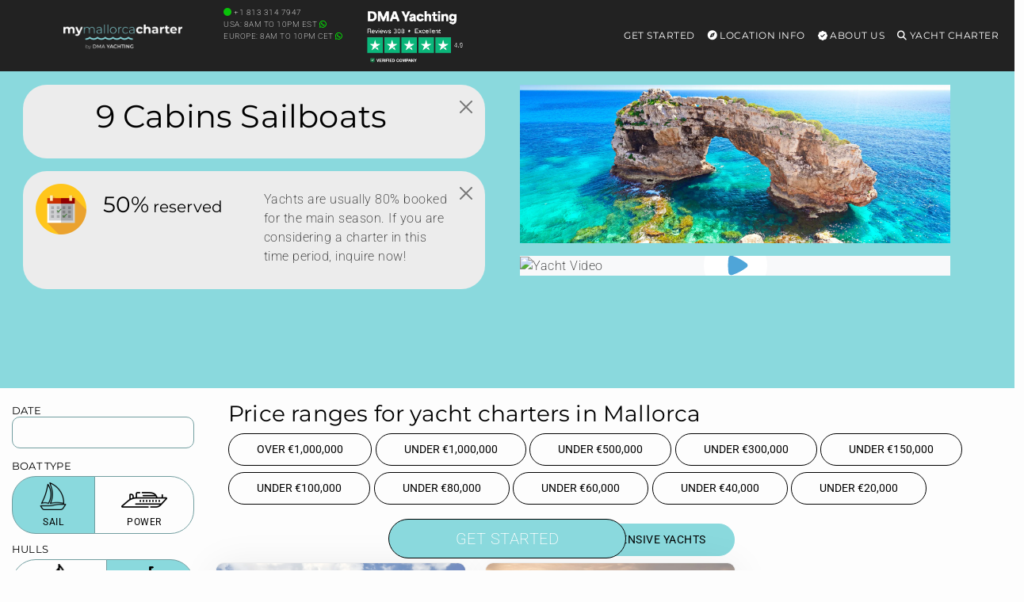

--- FILE ---
content_type: text/html; charset=UTF-8
request_url: https://mymallorcacharter.com/9-cabins-sailboats/
body_size: 31290
content:
<!DOCTYPE html>
<html lang="en-US" id="html">
<head>
        <meta charset="UTF-8"/>
<script type="text/javascript">
/* <![CDATA[ */
var gform;gform||(document.addEventListener("gform_main_scripts_loaded",function(){gform.scriptsLoaded=!0}),document.addEventListener("gform/theme/scripts_loaded",function(){gform.themeScriptsLoaded=!0}),window.addEventListener("DOMContentLoaded",function(){gform.domLoaded=!0}),gform={domLoaded:!1,scriptsLoaded:!1,themeScriptsLoaded:!1,isFormEditor:()=>"function"==typeof InitializeEditor,callIfLoaded:function(o){return!(!gform.domLoaded||!gform.scriptsLoaded||!gform.themeScriptsLoaded&&!gform.isFormEditor()||(gform.isFormEditor()&&console.warn("The use of gform.initializeOnLoaded() is deprecated in the form editor context and will be removed in Gravity Forms 3.1."),o(),0))},initializeOnLoaded:function(o){gform.callIfLoaded(o)||(document.addEventListener("gform_main_scripts_loaded",()=>{gform.scriptsLoaded=!0,gform.callIfLoaded(o)}),document.addEventListener("gform/theme/scripts_loaded",()=>{gform.themeScriptsLoaded=!0,gform.callIfLoaded(o)}),window.addEventListener("DOMContentLoaded",()=>{gform.domLoaded=!0,gform.callIfLoaded(o)}))},hooks:{action:{},filter:{}},addAction:function(o,r,e,t){gform.addHook("action",o,r,e,t)},addFilter:function(o,r,e,t){gform.addHook("filter",o,r,e,t)},doAction:function(o){gform.doHook("action",o,arguments)},applyFilters:function(o){return gform.doHook("filter",o,arguments)},removeAction:function(o,r){gform.removeHook("action",o,r)},removeFilter:function(o,r,e){gform.removeHook("filter",o,r,e)},addHook:function(o,r,e,t,n){null==gform.hooks[o][r]&&(gform.hooks[o][r]=[]);var d=gform.hooks[o][r];null==n&&(n=r+"_"+d.length),gform.hooks[o][r].push({tag:n,callable:e,priority:t=null==t?10:t})},doHook:function(r,o,e){var t;if(e=Array.prototype.slice.call(e,1),null!=gform.hooks[r][o]&&((o=gform.hooks[r][o]).sort(function(o,r){return o.priority-r.priority}),o.forEach(function(o){"function"!=typeof(t=o.callable)&&(t=window[t]),"action"==r?t.apply(null,e):e[0]=t.apply(null,e)})),"filter"==r)return e[0]},removeHook:function(o,r,t,n){var e;null!=gform.hooks[o][r]&&(e=(e=gform.hooks[o][r]).filter(function(o,r,e){return!!(null!=n&&n!=o.tag||null!=t&&t!=o.priority)}),gform.hooks[o][r]=e)}});
/* ]]> */
</script>

    <meta http-equiv="Content-Type" content="text/html; charset=utf-8"/>
    <meta name="viewport" content="width=device-width, initial-scale=1,user-scalable=no">
    <style id="mo_critical_all">
    .vc_btn3{
        border-radius: 30px;
    }
    .mo_sidebar .mo_sticky100 {
        height: 500px;
    }
    .swiper-slide {
        background-color: #f1f1f1;
    }
    #filters {
        height: 590px;
    }
    .position-absolute {
        position: absolute !important;
    }
    .wpb_single_image img {
        height: auto;
        max-width: 100%;
        vertical-align: top
    }

    .alert, .btn {
        border-radius: 30px;
    }

    @media (min-width: 768px) {
        .vc_col-sm-3 {
            width: 25%;
        }
    }

    .img-fluid,.w-100 {
        width: 100%;
        height: auto;
    }

    .mo_toppad {
        min-height: 90px !important;
        width: 100%;
        display: block;
    }

    .single_page_slider_wrap {
        position: relative;
        overflow: hidden;
        border-radius: 15px;
    }

    .single_yacht_slider .swiper-slide img {
        height: auto;
        display: block;
        width: 100%;
        object-fit: cover;
        background-color: #f1f1f1;
    }
    .hero-header {
        max-height: 75vh !important;
        overflow: hidden;
        display: block;
    }
    .alert-prettybg,.prettybg,.firstimg {
        background-color: #8ad9dd;
    }
    .alert-prettybg{
        min-height:400px;
        color:#222;
        box-shadow:none!important;
        border:none
    }
    .block {
        display: block;
    }
    .mySwiper2 .swiper-slide img {
        max-height: calc(100vh - 327px);
        height: calc(100vh - 327px) !important;
        object-fit: cover;
        object-position: bottom;
    }
    @media (min-width: 1024px) {
        .mySwiper2 .swiper-slide img {
            min-height: 600px;
        }
    }
    @media (max-width: 1024px) {
        .mySwiper2 .swiper-slide img {
            max-height: 67vw;
            height: 67vw !important;
            width: 100%;
        }
    }

    .mo_expand {
        max-height: 110vh;
        overflow: hidden;
    }

    .expand-overlay {
        position: sticky;
        bottom: 0;
        background: linear-gradient(to bottom, transparent, white);
        height: 320px;
        padding-top: 220px;
    }

    .swiper_thumbs .swiper-slide {
        max-width: 240px;
        min-width: 240px;
        margin-right: 2px;
        margin-top: 2px;
    }
    @media (max-width: 768px) {
        .swiper_thumbs {
            display: none;
        }
    }

    .container-xxl {
        width: 100%;
        max-width: 1320px;
        padding-right: var(--bs-gutter-x, .75rem);
        padding-left: var(--bs-gutter-x, .75rem);
        margin-right: auto;
        margin-left: auto;
    }

    #scrollspy_holder {
        min-height: 610px;
    }

    .mo_zoomin {
        position: absolute;
    }

    .mofigure {
        min-height: 200px;
    }

    .whitediv {
        background: #f1f1f1;
        margin: 15px 0;
        padding: 15px;
        position: relative;
        word-wrap: break-word;
        border-radius: 15px;
        color: #222222;
    }

    .single-estate_property .main_wrapper h2, .single-estate_property .main_wrapper h3 {
        font-size: 16px;
        display: table;
        font-weight: bold;
        margin-bottom: 15px !important;
        letter-spacing: 1px;
        line-height: 22px;
    }

    .header_wrapper, .master_header, #access ul ul, .customnav {
        background-color: #222;
    }

    .single-content {
        font-size: 16px;
    }

    .row {
        --bs-gutter-x: 1.5rem;
        --bs-gutter-y: 0;
        display: flex;
        flex-wrap: wrap;
        margin-top: calc(var(--bs-gutter-y) * -1);
        margin-right: calc(var(--bs-gutter-x) * -.5);
        margin-left: calc(var(--bs-gutter-x) * -.5);
    }
    @media (min-width: 768px)
        .col-md-9 {
            flex: 0 0 auto;
            width: 75%;
        }
        .col-md-3 {
            flex: 0 0 auto;
            width: 25%;
        }
    }
    @media (max-width: 768px) {
        h1 {
            font-size: 22px !important;
        }
    }
    
    .menu .list-group-item{
        background-color:transparent!important;
        border:transparent;
        position:relative;
        display:block;
        padding:.2rem 1rem;
        color:#212529;
        text-decoration:none
    }
    .menu .card{
        background-color:transparent;
        border:none
    }
    .menu .card-title{
        color:#fff
    }
    .menu .h5{
        font-size:14px
    }
    
    .menu-toggle,
    .submenu-toggle {
        display: none;
    }
    .menu-mobile {
        display: none;
        cursor: pointer;
        background-repeat:no-repeat;
        background-position-y:center;
        background-position-x:right;
        height:60px;
        width:93px;
        margin-top:15px;
        float:right
    }
    .submenu-toggle-label {
        display: none;
    }
    .menu .show-on-mobile{
        background:#222
    }
    
    .main-menu,
    .menu>ul{
        margin:0 auto;
        width:100%;
        list-style:none;
        padding:0;
        box-sizing:border-box
    }
    
    .main-menu, .menu>ul {
      margin: 0 auto;
      width: 100%;
      list-style: none;
      padding: 0;
      box-sizing: border-box;
    }
    
    @media (max-width: 991px) {
        .main-menu {
            position: absolute !important;
        }
    }
    
    .menu>ul:after,.menu>ul:before{
        content:"";
        display:table
    }
    .menu>ul:after{
        clear:both
    }
    .main-menu > li,
    .menu>ul>li{
        float:right;
        padding:0;
        margin:0;
        position: relative;
    }
    .main-menu > li > a,
    .menu>ul>li a:not(.custom){
        text-decoration:none;
        padding:35px 8px;
        display:block;
        font-size:12px;
        color:#fff
    }
    
    .main-menu > li:hover,
    .menu>ul>li:hover{
        background:rgba(0,0,0,.3)
    }
    .has-submenu > ul,
    .menu>ul>li>ul{
        width:900px;
        display:none;
        background:#222;
        padding:15px;
        position:absolute;
        z-index:99;
        right:1px;
        margin:0 auto!important;
        list-style:none;
        box-sizing:border-box;
        border-radius:10px;
        height:auto!important;
        top:91px;
        max-height:80vh;
        max-width:1200px;
        overflow-y:scroll
    }
    .has-submenu:hover > ul {
        display: block;
    }
    .menu>ul>li>ul:after,.menu>ul>li>ul:before{
        content:"";
        display:table
    }
    .has-submenu > ul > li,
    .menu>ul>li>ul>li{
        margin:0;
        padding-bottom:0;
        list-style:none;
        width:25%;
        background:0 0;
        float:left
    }
    .has-submenu > ul > li a,
    .menu>ul>li>ul>li a:not(.custom){
        color:#fff;
        padding:.2em 0;
        width:95%;
        display:block
    }
    .has-submenu > ul > li > ul,
    .menu>ul>li>ul>li>ul{
        display:block;
        padding:0;
        margin:10px 0 0;
        list-style:none;
        box-sizing:border-box
    }
    .has-submenu > ul > li > ul:after,.has-submenu > ul > li > ul:before{
        content:"";
        display:table
    }
    .has-submenu > ul > li > ul:after{
        clear:both
    }
    .menu>ul>li>ul.normal-sub{
        width:300px;
        left:auto;
        padding:10px 0
    }
    .menu>ul>li>ul.normal-sub>li{
        width:100%
    }
    .menu>ul>li>ul.normal-sub>li a{
        border:0;
        padding:0 15px;
        line-height:45px;
        color:#fff
    }
    @media only screen and (max-width:800px){
        .main-menu > li a,
        .menu>ul>li a:not(.custom){
            padding:15px 8px
        }
        .menu-container{
            width:100%;
            max-width:100%;
        }
        .menu-mobile {
            display: block;
        }
        
        .main-menu {
            display: none;
            position: fixed;
            width: 100%;
            left: 0;
            top: 90px!important;
            background: #222;
            overflow: scroll;
            max-height: 92vh;
            z-index: 100;
        }
        
        #main-menu-toggle:checked ~ .main-menu {
            display: block;
        }
        .main-menu > li,
        .menu>ul>li{
            width:100%;
            float:none;
            display:block
        }
       
        .has-submenu > ul,
        .menu>ul>li>ul{
            position:relative;
            width:100%;
            top:0;
            max-height:none !important;
            display: none;
        }
        .has-submenu:hover > ul {
            display: none; 
        }
        .submenu-toggle-label {
            display: block; 
            position: absolute;
            right: 0;
            top: 0;
            padding: 1.5em 2em;
            cursor: pointer;
            color: #fff;
            font-size: 20px;
            line-height: 20px;
        }
        .submenu-toggle-label:after {
            content: "\2304"; 
        }
        
        .submenu-toggle:checked ~ ul {
            display: block;
        }
        
        .submenu-toggle:checked + .submenu-toggle-label:after {
           content: "\2303"; 
        }
        .menu>ul>li>ul.normal-sub{
            width:100%
        }
        .menu>ul>li>ul>li{
            float:none;
            width:100%;
            margin-top:20px
        }
        .menu>ul>li>ul:after{
            content:""!important
        }
    }
    
    .menu>ul>li>ul .list-group-item a{
        width:100%
    }
    
    @media (max-width:1024px){
        .menu>ul>li>ul{
            width:100%;
        }
    }
</style>
    <script id="mo_critical_js" mo-data="mo_critical">
    document.addEventListener('DOMContentLoaded', function() {
        console.log("scrollspy9");
        console.log(document.querySelector("#mo_scrollspy"));
        if (document.querySelector("#mo_scrollspy")) {
            document.querySelectorAll(".main_content h2").forEach(function (elem, index) {
                console.log(elem);
                var namex = elem.innerText;
                var targetx = elem.getAttribute('id');
                //console.log(namex + " " + targetx);
                if (!targetx) {
                    // console.log('divid missing for' + namex);
                } else {
                    //we have a div, we want it to show;
                    var li = document.createElement("li");
                    li.classList.add("nav-item");
                    var a = document.createElement("a");
                    a.classList.add("nav-link");
                    a.href = "#" + targetx;
                    a.innerText = namex;
                    li.appendChild(a);
                    document.querySelector("#mo_scrollspy").appendChild(li);
                }
            });
            // document.querySelector('body').scrollspy({target: '#scrollspy_holder'});
            console.log("scrollspy active");
        }
    });
</script>
<meta property='checkx'>    <link rel="preload" href="/wp-content/themes/yacht-child-theme-01/fonts/montserrat-v30-latin-regular.woff2" as="font" type="font/woff2" crossorigin>
    <link rel="preload" href="/wp-content/themes/yacht-child-theme-01/fonts/roboto-v48-latin-regular.woff2" as="font" type="font/woff2" crossorigin>
    <link rel="preload" href="/wp-content/themes/yacht-child-theme-01/fonts/roboto-v48-latin-200.woff2" as="font" type="font/woff2" crossorigin>
    <link rel="preload" href="https://kit.fontawesome.com/f3616d8591.js" as="script">

    

    
    <title>9 Cabins Sailboats &#8211; Mallorca Yacht Charters</title>    <link rel="pingback" href="https://mymallorcacharter.com/xmlrpc.php"/>
    

    <!--        bing-->
        <meta name='robots' content='index, follow, max-image-preview:large, max-snippet:-1, max-video-preview:-1' />

	<!-- This site is optimized with the Yoast SEO plugin v26.7 - https://yoast.com/wordpress/plugins/seo/ -->
	<link rel="canonical" href="https://mymallorcacharter.com/9-cabins-sailboats/" />
	<meta property="og:locale" content="en_US" />
	<meta property="og:type" content="article" />
	<meta property="og:url" content="https://mymallorcacharter.com/9-cabins-sailboats/" />
	<meta property="og:site_name" content="Mallorca Yacht Charters" />
	<meta property="article:published_time" content="2021-10-04T22:43:05+00:00" />
	<meta name="twitter:card" content="summary_large_image" />
	<!-- / Yoast SEO plugin. -->


<link rel='dns-prefetch' href='//kit.fontawesome.com' />
<link rel='dns-prefetch' href='//stats.wp.com' />
<link rel='preconnect' href='//i0.wp.com' />
<link rel="alternate" type="application/rss+xml" title="Mallorca Yacht Charters &raquo; Feed" href="https://mymallorcacharter.com/feed/" />
<link rel="alternate" type="application/rss+xml" title="Mallorca Yacht Charters &raquo; Comments Feed" href="https://mymallorcacharter.com/comments/feed/" />
<link rel="alternate" title="oEmbed (JSON)" type="application/json+oembed" href="https://mymallorcacharter.com/wp-json/oembed/1.0/embed?url=https%3A%2F%2Fmymallorcacharter.com%2F9-cabins-sailboats%2F" />
<link rel="alternate" title="oEmbed (XML)" type="text/xml+oembed" href="https://mymallorcacharter.com/wp-json/oembed/1.0/embed?url=https%3A%2F%2Fmymallorcacharter.com%2F9-cabins-sailboats%2F&#038;format=xml" />
<style id='wp-img-auto-sizes-contain-inline-css' type='text/css'>
img:is([sizes=auto i],[sizes^="auto," i]){contain-intrinsic-size:3000px 1500px}
/*# sourceURL=wp-img-auto-sizes-contain-inline-css */
</style>
<style id='wp-emoji-styles-inline-css' type='text/css'>

	img.wp-smiley, img.emoji {
		display: inline !important;
		border: none !important;
		box-shadow: none !important;
		height: 1em !important;
		width: 1em !important;
		margin: 0 0.07em !important;
		vertical-align: -0.1em !important;
		background: none !important;
		padding: 0 !important;
	}
/*# sourceURL=wp-emoji-styles-inline-css */
</style>
<link rel='stylesheet' id='mo-bootstrap-css-css' href='https://mymallorcacharter.com/wp-content/themes/yacht-child-theme-01/bootstrap/5.1.1/bootstrap.min.css' type='text/css' media='all' />
<link rel='stylesheet' id='mo_swiper_css-css' href='https://mymallorcacharter.com/wp-content/plugins/mo_filter/js/swiper/swiper-bundle_12.min.css' type='text/css' media='all' />
<link rel='stylesheet' id='daterangepicker_css-css' href='https://mymallorcacharter.com/wp-content/plugins/mo_filter/css/daterangepicker.css' type='text/css' media='all' />
<link rel='stylesheet' id='responsive-video-light-css' href='https://mymallorcacharter.com/wp-content/plugins/responsive-video-light/css/responsive-videos.css' type='text/css' media='all' />
<link rel='stylesheet' id='orbisius_ctc_yacht_parent_style-css' href='https://mymallorcacharter.com/wp-content/themes/yacht/style.css' type='text/css' media='all' />
<link rel='stylesheet' id='orbisius_ctc_yacht_parent_style_child_style-css' href='https://mymallorcacharter.com/wp-content/themes/yacht-child-theme-01/style.css' type='text/css' media='all' />
<link rel='stylesheet' id='tablepress-default-css' href='https://mymallorcacharter.com/wp-content/plugins/tablepress/css/build/default.css' type='text/css' media='all' />
<link rel='stylesheet' id='mo_main-css' href='https://mymallorcacharter.com/wp-content/plugins/mo_filter/css/mo_main-v8.css' type='text/css' media='all' />
<link rel='stylesheet' id='multi-css' href='https://mymallorcacharter.com/wp-content/plugins/mo_multisite/css/multi.css' type='text/css' media='all' />
<script type="text/javascript" src="https://mymallorcacharter.com/wp-includes/js/jquery/jquery.min.js" id="jquery-core-js"></script>
<script type="text/javascript" id="my_voter_script-js-extra">
/* <![CDATA[ */
var mpAjax = {"ajaxurl":"https://mymallorcacharter.com/wp-admin/admin-ajax.php"};
//# sourceURL=my_voter_script-js-extra
/* ]]> */
</script>
<script type="text/javascript" src="https://mymallorcacharter.com/wp-content/plugins/propscraper/my_voter_script.js" id="my_voter_script-js"></script>
<script type="text/javascript" src="https://mymallorcacharter.com/wp-content/themes/yacht-child-theme-01/bootstrap/5.1.1/bootstrap.bundle.min.js" id="mo-bootstrap-js-js"></script>
<script type="text/javascript" src="https://mymallorcacharter.com/wp-content/themes/yacht-child-theme-01/js/mo_js.js" id="mo_js-js"></script>
<script></script><link rel="https://api.w.org/" href="https://mymallorcacharter.com/wp-json/" /><link rel="alternate" title="JSON" type="application/json" href="https://mymallorcacharter.com/wp-json/wp/v2/posts/134570" /><link rel="EditURI" type="application/rsd+xml" title="RSD" href="https://mymallorcacharter.com/xmlrpc.php?rsd" />
<meta name="generator" content="WordPress 6.9" />
<link rel='shortlink' href='https://mymallorcacharter.com/?p=134570' />
	<style>img#wpstats{display:none}</style>
		<meta name="generator" content="Powered by WPBakery Page Builder - drag and drop page builder for WordPress."/>
		<style type="text/css" id="wp-custom-css">
			.toast.placeselement {
    width: 100%;
}
.toast .lazyloaded {
    min-height: 130px;
    width: 100%;
    height: auto !important;
}		</style>
		<noscript><style> .wpb_animate_when_almost_visible { opacity: 1; }</style></noscript>
    <!-- Google Tag Manager -->
    <script>(function (w, d, s, l, i) {
            w[l] = w[l] || [];
            w[l].push({
                'gtm.start':
                    new Date().getTime(), event: 'gtm.js'
            });
            var f = d.getElementsByTagName(s)[0],
                j = d.createElement(s), dl = l != 'dataLayer' ? '&l=' + l : '';
            j.async = true;
            j.src =
                'https://www.googletagmanager.com/gtm.js?id=' + i + dl;
            f.parentNode.insertBefore(j, f);
        })(window, document, 'script', 'dataLayer', 'GTM-KC4S522');</script>
    <!-- End Google Tag Manager -->

    <!-- Google tag (gtag.js) -->
    <script async src="https://www.googletagmanager.com/gtag/js?id=AW-758211922"></script>
    <script>
        window.dataLayer = window.dataLayer || [];

        function gtag() {
            dataLayer.push(arguments);
        }

        gtag('js', new Date());

        gtag('config', 'AW-758211922');
    </script>

<style id='global-styles-inline-css' type='text/css'>
:root{--wp--preset--aspect-ratio--square: 1;--wp--preset--aspect-ratio--4-3: 4/3;--wp--preset--aspect-ratio--3-4: 3/4;--wp--preset--aspect-ratio--3-2: 3/2;--wp--preset--aspect-ratio--2-3: 2/3;--wp--preset--aspect-ratio--16-9: 16/9;--wp--preset--aspect-ratio--9-16: 9/16;--wp--preset--color--black: #000000;--wp--preset--color--cyan-bluish-gray: #abb8c3;--wp--preset--color--white: #ffffff;--wp--preset--color--pale-pink: #f78da7;--wp--preset--color--vivid-red: #cf2e2e;--wp--preset--color--luminous-vivid-orange: #ff6900;--wp--preset--color--luminous-vivid-amber: #fcb900;--wp--preset--color--light-green-cyan: #7bdcb5;--wp--preset--color--vivid-green-cyan: #00d084;--wp--preset--color--pale-cyan-blue: #8ed1fc;--wp--preset--color--vivid-cyan-blue: #0693e3;--wp--preset--color--vivid-purple: #9b51e0;--wp--preset--gradient--vivid-cyan-blue-to-vivid-purple: linear-gradient(135deg,rgb(6,147,227) 0%,rgb(155,81,224) 100%);--wp--preset--gradient--light-green-cyan-to-vivid-green-cyan: linear-gradient(135deg,rgb(122,220,180) 0%,rgb(0,208,130) 100%);--wp--preset--gradient--luminous-vivid-amber-to-luminous-vivid-orange: linear-gradient(135deg,rgb(252,185,0) 0%,rgb(255,105,0) 100%);--wp--preset--gradient--luminous-vivid-orange-to-vivid-red: linear-gradient(135deg,rgb(255,105,0) 0%,rgb(207,46,46) 100%);--wp--preset--gradient--very-light-gray-to-cyan-bluish-gray: linear-gradient(135deg,rgb(238,238,238) 0%,rgb(169,184,195) 100%);--wp--preset--gradient--cool-to-warm-spectrum: linear-gradient(135deg,rgb(74,234,220) 0%,rgb(151,120,209) 20%,rgb(207,42,186) 40%,rgb(238,44,130) 60%,rgb(251,105,98) 80%,rgb(254,248,76) 100%);--wp--preset--gradient--blush-light-purple: linear-gradient(135deg,rgb(255,206,236) 0%,rgb(152,150,240) 100%);--wp--preset--gradient--blush-bordeaux: linear-gradient(135deg,rgb(254,205,165) 0%,rgb(254,45,45) 50%,rgb(107,0,62) 100%);--wp--preset--gradient--luminous-dusk: linear-gradient(135deg,rgb(255,203,112) 0%,rgb(199,81,192) 50%,rgb(65,88,208) 100%);--wp--preset--gradient--pale-ocean: linear-gradient(135deg,rgb(255,245,203) 0%,rgb(182,227,212) 50%,rgb(51,167,181) 100%);--wp--preset--gradient--electric-grass: linear-gradient(135deg,rgb(202,248,128) 0%,rgb(113,206,126) 100%);--wp--preset--gradient--midnight: linear-gradient(135deg,rgb(2,3,129) 0%,rgb(40,116,252) 100%);--wp--preset--font-size--small: 13px;--wp--preset--font-size--medium: 20px;--wp--preset--font-size--large: 36px;--wp--preset--font-size--x-large: 42px;--wp--preset--spacing--20: 0.44rem;--wp--preset--spacing--30: 0.67rem;--wp--preset--spacing--40: 1rem;--wp--preset--spacing--50: 1.5rem;--wp--preset--spacing--60: 2.25rem;--wp--preset--spacing--70: 3.38rem;--wp--preset--spacing--80: 5.06rem;--wp--preset--shadow--natural: 6px 6px 9px rgba(0, 0, 0, 0.2);--wp--preset--shadow--deep: 12px 12px 50px rgba(0, 0, 0, 0.4);--wp--preset--shadow--sharp: 6px 6px 0px rgba(0, 0, 0, 0.2);--wp--preset--shadow--outlined: 6px 6px 0px -3px rgb(255, 255, 255), 6px 6px rgb(0, 0, 0);--wp--preset--shadow--crisp: 6px 6px 0px rgb(0, 0, 0);}:where(.is-layout-flex){gap: 0.5em;}:where(.is-layout-grid){gap: 0.5em;}body .is-layout-flex{display: flex;}.is-layout-flex{flex-wrap: wrap;align-items: center;}.is-layout-flex > :is(*, div){margin: 0;}body .is-layout-grid{display: grid;}.is-layout-grid > :is(*, div){margin: 0;}:where(.wp-block-columns.is-layout-flex){gap: 2em;}:where(.wp-block-columns.is-layout-grid){gap: 2em;}:where(.wp-block-post-template.is-layout-flex){gap: 1.25em;}:where(.wp-block-post-template.is-layout-grid){gap: 1.25em;}.has-black-color{color: var(--wp--preset--color--black) !important;}.has-cyan-bluish-gray-color{color: var(--wp--preset--color--cyan-bluish-gray) !important;}.has-white-color{color: var(--wp--preset--color--white) !important;}.has-pale-pink-color{color: var(--wp--preset--color--pale-pink) !important;}.has-vivid-red-color{color: var(--wp--preset--color--vivid-red) !important;}.has-luminous-vivid-orange-color{color: var(--wp--preset--color--luminous-vivid-orange) !important;}.has-luminous-vivid-amber-color{color: var(--wp--preset--color--luminous-vivid-amber) !important;}.has-light-green-cyan-color{color: var(--wp--preset--color--light-green-cyan) !important;}.has-vivid-green-cyan-color{color: var(--wp--preset--color--vivid-green-cyan) !important;}.has-pale-cyan-blue-color{color: var(--wp--preset--color--pale-cyan-blue) !important;}.has-vivid-cyan-blue-color{color: var(--wp--preset--color--vivid-cyan-blue) !important;}.has-vivid-purple-color{color: var(--wp--preset--color--vivid-purple) !important;}.has-black-background-color{background-color: var(--wp--preset--color--black) !important;}.has-cyan-bluish-gray-background-color{background-color: var(--wp--preset--color--cyan-bluish-gray) !important;}.has-white-background-color{background-color: var(--wp--preset--color--white) !important;}.has-pale-pink-background-color{background-color: var(--wp--preset--color--pale-pink) !important;}.has-vivid-red-background-color{background-color: var(--wp--preset--color--vivid-red) !important;}.has-luminous-vivid-orange-background-color{background-color: var(--wp--preset--color--luminous-vivid-orange) !important;}.has-luminous-vivid-amber-background-color{background-color: var(--wp--preset--color--luminous-vivid-amber) !important;}.has-light-green-cyan-background-color{background-color: var(--wp--preset--color--light-green-cyan) !important;}.has-vivid-green-cyan-background-color{background-color: var(--wp--preset--color--vivid-green-cyan) !important;}.has-pale-cyan-blue-background-color{background-color: var(--wp--preset--color--pale-cyan-blue) !important;}.has-vivid-cyan-blue-background-color{background-color: var(--wp--preset--color--vivid-cyan-blue) !important;}.has-vivid-purple-background-color{background-color: var(--wp--preset--color--vivid-purple) !important;}.has-black-border-color{border-color: var(--wp--preset--color--black) !important;}.has-cyan-bluish-gray-border-color{border-color: var(--wp--preset--color--cyan-bluish-gray) !important;}.has-white-border-color{border-color: var(--wp--preset--color--white) !important;}.has-pale-pink-border-color{border-color: var(--wp--preset--color--pale-pink) !important;}.has-vivid-red-border-color{border-color: var(--wp--preset--color--vivid-red) !important;}.has-luminous-vivid-orange-border-color{border-color: var(--wp--preset--color--luminous-vivid-orange) !important;}.has-luminous-vivid-amber-border-color{border-color: var(--wp--preset--color--luminous-vivid-amber) !important;}.has-light-green-cyan-border-color{border-color: var(--wp--preset--color--light-green-cyan) !important;}.has-vivid-green-cyan-border-color{border-color: var(--wp--preset--color--vivid-green-cyan) !important;}.has-pale-cyan-blue-border-color{border-color: var(--wp--preset--color--pale-cyan-blue) !important;}.has-vivid-cyan-blue-border-color{border-color: var(--wp--preset--color--vivid-cyan-blue) !important;}.has-vivid-purple-border-color{border-color: var(--wp--preset--color--vivid-purple) !important;}.has-vivid-cyan-blue-to-vivid-purple-gradient-background{background: var(--wp--preset--gradient--vivid-cyan-blue-to-vivid-purple) !important;}.has-light-green-cyan-to-vivid-green-cyan-gradient-background{background: var(--wp--preset--gradient--light-green-cyan-to-vivid-green-cyan) !important;}.has-luminous-vivid-amber-to-luminous-vivid-orange-gradient-background{background: var(--wp--preset--gradient--luminous-vivid-amber-to-luminous-vivid-orange) !important;}.has-luminous-vivid-orange-to-vivid-red-gradient-background{background: var(--wp--preset--gradient--luminous-vivid-orange-to-vivid-red) !important;}.has-very-light-gray-to-cyan-bluish-gray-gradient-background{background: var(--wp--preset--gradient--very-light-gray-to-cyan-bluish-gray) !important;}.has-cool-to-warm-spectrum-gradient-background{background: var(--wp--preset--gradient--cool-to-warm-spectrum) !important;}.has-blush-light-purple-gradient-background{background: var(--wp--preset--gradient--blush-light-purple) !important;}.has-blush-bordeaux-gradient-background{background: var(--wp--preset--gradient--blush-bordeaux) !important;}.has-luminous-dusk-gradient-background{background: var(--wp--preset--gradient--luminous-dusk) !important;}.has-pale-ocean-gradient-background{background: var(--wp--preset--gradient--pale-ocean) !important;}.has-electric-grass-gradient-background{background: var(--wp--preset--gradient--electric-grass) !important;}.has-midnight-gradient-background{background: var(--wp--preset--gradient--midnight) !important;}.has-small-font-size{font-size: var(--wp--preset--font-size--small) !important;}.has-medium-font-size{font-size: var(--wp--preset--font-size--medium) !important;}.has-large-font-size{font-size: var(--wp--preset--font-size--large) !important;}.has-x-large-font-size{font-size: var(--wp--preset--font-size--x-large) !important;}
/*# sourceURL=global-styles-inline-css */
</style>
<link rel='stylesheet' id='gform_basic-css' href='https://mymallorcacharter.com/wp-content/plugins/gravityforms/assets/css/dist/basic.min.css' type='text/css' media='all' />
<link rel='stylesheet' id='gform_theme_components-css' href='https://mymallorcacharter.com/wp-content/plugins/gravityforms/assets/css/dist/theme-components.min.css' type='text/css' media='all' />
<link rel='stylesheet' id='gform_theme-css' href='https://mymallorcacharter.com/wp-content/plugins/gravityforms/assets/css/dist/theme.min.css' type='text/css' media='all' />
</head>




<body data-rsssl=1  class="wp-singular post-template-default single single-post postid-134570 single-format-standard wp-theme-yacht wp-child-theme-yacht-child-theme-01 wpb-js-composer js-comp-ver-8.1 vc_responsive">

<div class="website-wrapper headerwide" id="all_wrapper">
    <div class="main_wrapper col-md-12 nopadding  wide has_header_type1 contentheader_left cheader_left ">
        <div class="mo_toppad"></div>
        <div class="master_header   wide   ">

            
            <div class="header_wrapper header_type1 header_left hover_type_ header_alignment_text_left ">
                <div class="container-xxl " data-logo="/wp-content/plugins/mo_filter/img/logos/mymallorcacharter_logo_white_22.png">

                    <div class="logo text-center">
                        <a class="mx-auto d-flex" href="https://mymallorcacharter.com">
                            <img fetchpriority="high" id="logo_image" height="42" class="" src="/wp-content/plugins/mo_filter/img/logos/mymallorcacharter_logo_white_22.png" class="img-responsive retina_ready" alt="Yacht Charter in Mallorca"/>                        </a>
                    </div>


                        <div class="mo_weather d-none d-lg-block">
        <div class="row justify-content-start">
            <div class="col-12 col-xl-5 d-lg-none d-xl-block">
                <a class="text-white text-decoration-none" href="tel:+18133147947"><p class="font-weight-light font-10 weight-100 pt-2"> <i class="fas fa-circle color-lime fa-fade"></i> +1 813 314 7947</a>  </br>
                USA: 8am to 10pm EST <a href="https://api.whatsapp.com/send?phone=34678368304&text=Hi,%20I'm%20looking%20to%20charter..." target="_blank"><i class="fa-brands fa-whatsapp color-lime" aria-hidden="true"></i></a></br>
                Europe: 8am to 10pm CET <a href="https://api.whatsapp.com/send?phone=34678368304&text=Hi,%20I'm%20looking%20to%20charter..." target="_blank"><i class="fa-brands fa-whatsapp color-lime" aria-hidden="true"></i></a></p>
            </div>
            <div class="col-7 col-lg-12 col-xl-7 d-md-none d-lg-block">
                <a href="https://www.trustpilot.com/review/dmayachting.com" target="_blank" rel='nofollow']><img class="" width="121" height="65" fetchpriority="high" src="/wp-content/plugins/mo_filter/img/dma_reviews_308_2.png" /></a>
            </div>
        </div>
    </div>
        <div class="menu-container float-end">
        <nav class="menu" role="navigation">
            <input type="checkbox" id="main-menu-toggle" class="menu-toggle">
            <label for="main-menu-toggle" class="menu-mobile text-end">
                <img fetchpriority="high" style="display:block !important;" src='/wp-content/plugins/mo_filter/img/menu_white.png' alt="menu">
            </label>
            <ul class="main-menu">
                <li class="has-submenu">
                                        <a href="/explore/"><i class="far fa-search"></i> Yacht Charter</a>
                    <input type="checkbox" id="submenu-toggle-1" class="submenu-toggle">
                    <label for="submenu-toggle-1" class="submenu-toggle-label"></label>
                        <ul class="">
        <li><span class="h5 text-white">Price Level</span>
            <div class="card" style="width: 100%;">
                <ul class="list-group list-group-flush">
                                <li class="list-group-item px-1">
                <a href= "https://mymallorcacharter.com/high-end-yachts/">
                                        <p class = "h6 pt-1">High End Yachts</p>
                </a>
            </li>
                        <li class="list-group-item px-1">
                <a href= "https://mymallorcacharter.com/yachts-under-250k/">
                                        <p class = "h6 pt-1">Yachts under $250k</p>
                </a>
            </li>
                        <li class="list-group-item px-1">
                <a href= "https://mymallorcacharter.com/yachts-under-100k/">
                                        <p class = "h6 pt-1">Yachts under $100k</p>
                </a>
            </li>
                        <li class="list-group-item px-1">
                <a href= "https://mymallorcacharter.com/yachts-under-60k/">
                                        <p class = "h6 pt-1">Yachts under $60k</p>
                </a>
            </li>
                        <li class="list-group-item px-1">
                <a href= "https://mymallorcacharter.com/yachts-under-40k/">
                                        <p class = "h6 pt-1">Yachts under $40k</p>
                </a>
            </li>
                        <li class="list-group-item px-1">
                <a href= "https://mymallorcacharter.com/yachts-under-30k/">
                                        <p class = "h6 pt-1">Yachts under $30k</p>
                </a>
            </li>
                            </ul>
            </div>
        </li>
        <li><span class="h5 text-white">Boat Length</span>
            <div class="card" style="width: 100%;">
                <ul class="list-group list-group-flush">
                                <li class="list-group-item px-1">
                <a href= "https://mymallorcacharter.com/yachts-over-200ft/">
                                        <p class = "h6 pt-1">Yachts over 200ft</p>
                </a>
            </li>
                        <li class="list-group-item px-1">
                <a href= "https://mymallorcacharter.com/yachts-under-200ft/">
                                        <p class = "h6 pt-1">Yachts under 200ft</p>
                </a>
            </li>
                        <li class="list-group-item px-1">
                <a href= "https://mymallorcacharter.com/yachts-under-150ft/">
                                        <p class = "h6 pt-1">Yachts under 150ft</p>
                </a>
            </li>
                        <li class="list-group-item px-1">
                <a href= "https://mymallorcacharter.com/yachts-under-125ft/">
                                        <p class = "h6 pt-1">Yachts under 125ft</p>
                </a>
            </li>
                        <li class="list-group-item px-1">
                <a href= "https://mymallorcacharter.com/yachts-under-100ft/">
                                        <p class = "h6 pt-1">Yachts under 100ft</p>
                </a>
            </li>
                        <li class="list-group-item px-1">
                <a href= "https://mymallorcacharter.com/yachts-under-75ft/">
                                        <p class = "h6 pt-1">Yachts under 75ft</p>
                </a>
            </li>
                        <li class="list-group-item px-1">
                <a href= "https://mymallorcacharter.com/yachts-under-50ft/">
                                        <p class = "h6 pt-1">Yachts under 50ft</p>
                </a>
            </li>
                            </ul>
            </div>
        </li>
        <li><span class="h5 text-white">Extras</span>
            <div class="card" style="width: 100%;">
                <ul class="list-group list-group-flush">
                                <li class="list-group-item px-1">
                <a href= "https://mymallorcacharter.com/charter-yachts-with-a-jacuzzi/">
                                            <img  width="476" height="190"
                              class="mb-1 img-fluid rounded lazyload" data-src= "https://i0.wp.com/mymallorcacharter.com/wp-content/plugins/mo_filter/img/jacuzzi.webp?ssl=1&resize=476,190" alt="Charter Yachts with a Jacuzzi"/>
                                        <p class = "h6 pt-1">Charter Yachts with a Jacuzzi</p>
                </a>
            </li>
                        <li class="list-group-item px-1">
                <a href= "https://mymallorcacharter.com/charter-yachts-with-a-jetski/">
                                            <img  width="476" height="190"
                              class="mb-1 img-fluid rounded lazyload" data-src= "https://i0.wp.com/mymallorcacharter.com/wp-content/plugins/mo_filter/img/jetski.jpg?ssl=1&resize=476,190" alt="Charter Yachts with a Jetski"/>
                                        <p class = "h6 pt-1">Charter Yachts with a Jetski</p>
                </a>
            </li>
                        <li class="list-group-item px-1">
                <a href= "https://mymallorcacharter.com/charter-yachts-with-multiple-jetskis-onboard/">
                                            <img  width="476" height="190"
                              class="mb-1 img-fluid rounded lazyload" data-src= "https://i0.wp.com/mymallorcacharter.com/wp-content/plugins/mo_filter/img/2_jetskis.jpg?ssl=1&resize=476,190" alt="Charter Yachts with Multiple Jetskis Onboard"/>
                                        <p class = "h6 pt-1">Charter Yachts with Multiple Jetskis Onboard</p>
                </a>
            </li>
                        <li class="list-group-item px-1">
                <a href= "https://mymallorcacharter.com/charter-yachts-with-scuba-diving-onboard/">
                                            <img  width="476" height="190"
                              class="mb-1 img-fluid rounded lazyload" data-src= "https://i0.wp.com/mymallorcacharter.com/wp-content/plugins/mo_filter/img/scuba.jpg?ssl=1&resize=476,190" alt="Charter Yachts with Scuba Diving Onboard"/>
                                        <p class = "h6 pt-1">Charter Yachts with Scuba Diving Onboard</p>
                </a>
            </li>
                        <li class="list-group-item px-1">
                <a href= "https://mymallorcacharter.com/large-groups-12-20-guests-charters/">
                                            <img  width="476" height="190"
                              class="mb-1 img-fluid rounded lazyload" data-src= "https://i0.wp.com/mymallorcacharter.com/wp-content/plugins/mo_filter/img/12guests.webp?ssl=1&resize=476,190" alt="Large Groups (12-20 guests) charters"/>
                                        <p class = "h6 pt-1">Large Groups (12-20 guests) charters</p>
                </a>
            </li>
                            </ul>
            </div>
        </li>
        <li><span class="h5 text-white">Boat Type</span>
            <div class="card" style="width: 100%;">
                <ul class="list-group list-group-flush">
                                <li class="list-group-item px-1">
                <a href= "https://mymallorcacharter.com/luxury-yachts/">
                                            <img  width="476" height="190"
                              class="mb-1 img-fluid rounded lazyload" data-src= "https://i0.wp.com/mymallorcacharter.com/wp-content/plugins/mo_filter/img/luxury.webp?ssl=1&resize=476,190" alt="Luxury Yachts"/>
                                        <p class = "h6 pt-1">Luxury Yachts</p>
                </a>
            </li>
                        <li class="list-group-item px-1">
                <a href= "https://mymallorcacharter.com/motor-yachts/">
                                            <img  width="476" height="190"
                              class="mb-1 img-fluid rounded lazyload" data-src= "https://i0.wp.com/mymallorcacharter.com/wp-content/plugins/mo_filter/img/motor_yacht_2.webp?ssl=1&resize=476,190" alt="Motor Yachts"/>
                                        <p class = "h6 pt-1">Motor Yachts</p>
                </a>
            </li>
                        <li class="list-group-item px-1">
                <a href= "https://mymallorcacharter.com/catamarans/">
                                            <img  width="476" height="190"
                              class="mb-1 img-fluid rounded lazyload" data-src= "https://i0.wp.com/mymallorcacharter.com/wp-content/plugins/mo_filter/img/catamaran.webp?ssl=1&resize=476,190" alt="Catamarans"/>
                                        <p class = "h6 pt-1">Catamarans</p>
                </a>
            </li>
                        <li class="list-group-item px-1">
                <a href= "https://mymallorcacharter.com/sailboats/">
                                            <img  width="476" height="190"
                              class="mb-1 img-fluid rounded lazyload" data-src= "https://i0.wp.com/mymallorcacharter.com/wp-content/plugins/mo_filter/img/sailing.webp?ssl=1&resize=476,190" alt="Sailboats"/>
                                        <p class = "h6 pt-1">Sailboats</p>
                </a>
            </li>
                        <li class="list-group-item px-1">
                <a href= "https://mymallorcacharter.com/power-catamarans/">
                                            <img  width="476" height="190"
                              class="mb-1 img-fluid rounded lazyload" data-src= "https://i0.wp.com/mymallorcacharter.com/wp-content/plugins/mo_filter/img/power.webp?ssl=1&resize=476,190" alt="Power Catamarans"/>
                                        <p class = "h6 pt-1">Power Catamarans</p>
                </a>
            </li>
                                <li class="list-group-item my-1">
                        <a href="https://mymallorcacharter.com/builder/">
                            <p class = "h6 pt-1">Builders</p>
                        </a>
                    </li>

                </ul>
            </div>
        </li>
    </ul>
                    </li>
                <li class="has-submenu">
                                        <a href = "https://mymallorcacharter.com/about-us/"><i class="fa-solid fa-badge-check"></i> About Us</a>
                    <input type="checkbox" id="submenu-toggle-2" class="submenu-toggle">
                    <label for="submenu-toggle-2" class="submenu-toggle-label"></label>
                    <ul>    <li class = "fullwidth">
        <ul>
            <div class = "container-xxl bg-white">
                <div class = "row">
                    <div class = "col-4 pt-5 p-4 d-none d-lg-block greybg roundcorners">
                            <p class="h3 pb-3">DMA Yachting</p>
    <p><i class="fa fa-location-arrow mo_padright"></i>Carer de Saridakis, 3A<br>
        <i class="fa fa-location-arrow mo_padright"></i>07015 Palma de Mallorca, Spain<br>
    </p>
    <p class="">
        <img class="img-responsive img-fluid lazyload" data-src="https://i0.wp.com/mymallorcacharter.com/wp-content/plugins/mo_filter/img/dma_yachting_office.jpg?ssl=1&w=80&w=640">
    </p>
    <p><a href="https://www.trustpilot.com/review/dmayachting.com" target="_blank"><i class="fa fa-link"></i> DMA Yachting on Trustpilot - verified 3rd party reviews</a></p>
    <p><a href="https://api.whatsapp.com/send?phone=+34678368304&amp;text=Hi%2C+I%27m+getting+in+touch+from+https%3A%2F%2Fmymallorcacharter.com+about+a+yacht+charter." target="_blank" rel="noopener"><i class="fa-brands fa-whatsapp"></i> Get in touch on WhatsApp</a></p>
    <p><i class="fa fa-location-arrow mo_padright"></i> Athens, Greece<br><i class="fa fa- fa-phone"> </i> +30 211 198 3501	</p>
    <p><i class="fa fa-location-arrow mo_padright"></i> Miami, FL <br><i class="fa fa- fa-phone"> </i> +1 813 314 7947	 </p>
    <p><i class="fa fa-location-arrow mo_padright"></i> Palma de Mallorca, Spain <br><i class="fa fa- fa-phone"> </i> +34 518 808 582	 </p>

                        </div>
                    <div class="col-12 col-lg-8 roundcorners whitebg pb-2 overflow-hidden">
                        <div class="col mt-2">
                            <a class="fullwidth" href="https://www.trustpilot.com/review/dmayachting.com" target="_blank">
                                <img class="lazyload img-fluid py-2" data-src="/wp-content/plugins/mo_filter/static/img/trustpilot-excellent-ratings.png" />
                            </a>
                        </div>

                            <div class="mo_credentials overflow-hidden px-2">
        <div class="row">
            <div class="col">
                <a href="https://iyba.org/member-directory?q=&filter_keyword=dma+yachting" target="_blank" rel="noopener noreferrer">
                    <img height=200 width=200 class="img-fluid foot_logo lazyload"
                         data-src="https://i0.wp.com/mymallorcacharter.com/wp-content/plugins/mo_filter/img/iyba.png?ssl=1" />
                </a>
            </div>
            <div class="col"><a href="https://www.youtube.com/watch?v=rxNZAGlJtGU" rel="noopener noreferrer" target="_blank">
                    <img height=200 width=200 class="img-fluid foot_logo lazyload"
                         data-src="https://i0.wp.com/mymallorcacharter.com/wp-content/plugins/mo_filter/img/laurelaward.png?ssl=1" /></a>
            </div>
            <div class="col"><a href="https://www.ecpy.org/" target="_blank" rel="noopener noreferrer">
                    <img height=200 width=200 class="img-fluid foot_logo lazyload"
                         data-src="https://i0.wp.com/mymallorcacharter.com/wp-content/plugins/mo_filter/img/ECPY_professional_yachting.gif?ssl=1" />
                </a>
            </div>
            <div class="col"><a href="https://www.itic-insure.com/" target="_blank" rel="noopener noreferrer">
                    <img height=200 width=200 class="img-fluid foot_logo lazyload"
                         data-src="https://i0.wp.com/mymallorcacharter.com/wp-content/plugins/mo_filter/img/itic_insurance.png?ssl=1" />
                </a>
            </div>
        </div>
    </div>

                            <p class="text-center">
                            <a class = "text-center btn btn-primary mo_moinfo  my-2 custom" href = "/about-us/">
                                <i class = "fa-duotone mofa fa-address-card"></i> About/Contact Page
                            </a>
                        </p>
                        <div class="col-sm-12 col-lg-12 d-sm-none d-md-block roundcorners py-3 overflow-hidden">
                            <div class='row'>        <div class="col-6 team_member cya_table_item">
            <div class="text-center" style="height:265px;">
                                    <div class="px-2">
                        <img class="teamimg img-fluid img-circle lazyload" data-src="https://i0.wp.com/dmayachting.com/wp-content/uploads/2023/09/alex_2.webp?fit=960%2C960&ssl=1" />
                    </div>
                                </div>
            <div class="text text-center">
                <p class="h4">Alex Hailwax</p>
                <p class="h5">Charter Broker</p>
                <p><p><a href="/cdn-cgi/l/email-protection#16777a736e56727b776f77757e627f78713875797b"><span class="__cf_email__" data-cfemail="c4a5a8a1bc84a0a9a5bda5a7acb0adaaa3eaa7aba9">[email&#160;protected]</span></a></p><p><a href="https://api.whatsapp.com/send?phone=14846990621&text=Hi%2C+I%27m+getting+in+touch+about+a+yacht+charter" target="_blank"><i class="fa fa-brands fa-whatsapp"></i> 1 484 699 0621</a><br><br></p></p>
            </div>
        </div>
                <div class="col-6 team_member cya_table_item">
            <div class="text-center" style="height:265px;">
                                    <div class="px-2">
                        <img class="teamimg img-fluid img-circle lazyload" data-src="https://i0.wp.com/dmayachting.com/wp-content/uploads/2025/08/Yacht-Charter-Broker-Carl-Johan-Ceotzee-from-DMA-Yachting-scaled.jpg?fit=2560%2C2560&ssl=1" />
                    </div>
                                </div>
            <div class="text text-center">
                <p class="h4">C.J. Coetzee</p>
                <p class="h5">Charter Broker</p>
                <p><p><a href="/cdn-cgi/l/email-protection#03606943676e627a62606b776a6d642d606c6e"><span class="__cf_email__" data-cfemail="3d5e577d59505c445c5e554954535a135e5250">[email&#160;protected]</span></a></p><p><a href="https://api.whatsapp.com/send?phone=27784874106&text=Hi%2C+I%27m+getting+in+touch+about+a+yacht+charter" target="_blank"><i class="fa fa-brands fa-whatsapp"></i> 27 78 487 4106</a><br><br>+17174238050<br></p></p>
            </div>
        </div>
                <div class="col-6 team_member cya_table_item">
            <div class="text-center" style="height:265px;">
                                    <div class="px-2">
                        <img class="teamimg img-fluid img-circle lazyload" data-src="https://i0.wp.com/dmayachting.com/wp-content/uploads/2025/02/carina.jpg?fit=600%2C600&ssl=1" />
                    </div>
                                </div>
            <div class="text text-center">
                <p class="h4">Carina Isenberg</p>
                <p class="h5">Charter Broker</p>
                <p><p><a href="/cdn-cgi/l/email-protection#e58684978c8b84a58188849c84868d918c8b82cb868a88"><span class="__cf_email__" data-cfemail="7e1d1f0c17101f3e1a131f071f1d160a171019501d1113">[email&#160;protected]</span></a></p><p><a href="https://api.whatsapp.com/send?phone=447361582892&text=Hi%2C+I%27m+getting+in+touch+about+a+yacht+charter" target="_blank"><i class="fa fa-brands fa-whatsapp"></i> ‪+447361582892‬</a><br><br>+16203106710<br></p></p>
            </div>
        </div>
                <div class="col-6 team_member cya_table_item">
            <div class="text-center" style="height:265px;">
                                    <div class="px-2">
                        <img class="teamimg img-fluid img-circle lazyload" data-src="https://i0.wp.com/dmayachting.com/wp-content/uploads/2023/09/chris_de_kock.webp?fit=960%2C960&ssl=1" />
                    </div>
                                </div>
            <div class="text text-center">
                <p class="h4">Chris de Kock</p>
                <p class="h5">Charter Broker, Sales Broker, Active CYBA Member</p>
                <p><p><a href="/cdn-cgi/l/email-protection#90f3f8e2f9e3d0f4fdf1e9f1f3f8e4f9fef7bef3fffd"><span class="__cf_email__" data-cfemail="8ae9e2f8e3f9caeee7ebf3ebe9e2fee3e4eda4e9e5e7">[email&#160;protected]</span></a></p><p><a href="https://api.whatsapp.com/send?phone=16183894180&text=Hi%2C+I%27m+getting+in+touch+about+a+yacht+charter" target="_blank"><i class="fa fa-brands fa-whatsapp"></i> 1 947 225 3248</a><br><br></p></p>
            </div>
        </div>
                <div class="col-6 team_member cya_table_item">
            <div class="text-center" style="height:265px;">
                                    <div class="px-2">
                        <img class="teamimg img-fluid img-circle lazyload" data-src="https://i0.wp.com/dmayachting.com/wp-content/uploads/2023/09/daniel_24.jpg?fit=431%2C431&ssl=1" />
                    </div>
                                </div>
            <div class="text text-center">
                <p class="h4">Daniel Asmus</p>
                <p class="h5">Owner, Charter Broker, Active CYBA Member, IYBA, ECPY</p>
                <p><p><a href="/cdn-cgi/l/email-protection#f094919e99959cb0949d918991939884999e97de939f9d"><span class="__cf_email__" data-cfemail="a1c5c0cfc8c4cde1c5ccc0d8c0c2c9d5c8cfc68fc2cecc">[email&#160;protected]</span></a></p><p><a href="https://api.whatsapp.com/send?phone=34678368304&text=Hi%2C+I%27m+getting+in+touch+about+a+yacht+charter" target="_blank"><i class="fa fa-brands fa-whatsapp"></i> +34 678 368 304</a><br><br>+1 (814) 564-5550<br></p></p>
            </div>
        </div>
                <div class="col-6 team_member cya_table_item">
            <div class="text-center" style="height:265px;">
                                    <div class="px-2">
                        <img class="teamimg img-fluid img-circle lazyload" data-src="https://i0.wp.com/dmayachting.com/wp-content/uploads/2025/04/JessicaEdmunds.jpg?fit=750%2C998&ssl=1" />
                    </div>
                                </div>
            <div class="text text-center">
                <p class="h4">Jessica Edmunds</p>
                <p class="h5">Charter Broker</p>
                <p><p><a href="/cdn-cgi/l/email-protection#600a05131309030120040d011901030814090e074e030f0d"><span class="__cf_email__" data-cfemail="dcb6b9afafb5bfbd9cb8b1bda5bdbfb4a8b5b2bbf2bfb3b1">[email&#160;protected]</span></a></p><p><a href="https://api.whatsapp.com/send?phone=447307447231&text=Hi%2C+I%27m+getting+in+touch+about+a+yacht+charter" target="_blank"><i class="fa fa-brands fa-whatsapp"></i> +447307447231</a><br><br>+1 318 710 3301<br></p></p>
            </div>
        </div>
                <div class="col-6 team_member cya_table_item">
            <div class="text-center" style="height:265px;">
                                    <div class="px-2">
                        <img class="teamimg img-fluid img-circle lazyload" data-src="https://i0.wp.com/dmayachting.com/wp-content/uploads/2023/10/Charter-Broker-John-Boullin-from-DMA-Yachting.jpg?fit=1544%2C1544&ssl=1" />
                    </div>
                                </div>
            <div class="text text-center">
                <p class="h4">John Boullin</p>
                <p class="h5">Charter Broker</p>
                <p><p><a href="/cdn-cgi/l/email-protection#fb91949395bb9f969a829a98938f92959cd5989496"><span class="__cf_email__" data-cfemail="42282d2a2c02262f233b23212a362b2c256c212d2f">[email&#160;protected]</span></a></p><p><a href="https://api.whatsapp.com/send?phone=447388809586&text=Hi%2C+I%27m+getting+in+touch+about+a+yacht+charter" target="_blank"><i class="fa fa-brands fa-whatsapp"></i> +1 (830) 400-4228</a><br><br></p></p>
            </div>
        </div>
                <div class="col-6 team_member cya_table_item">
            <div class="text-center" style="height:265px;">
                                    <div class="px-2">
                        <img class="teamimg img-fluid img-circle lazyload" data-src="https://i0.wp.com/dmayachting.com/wp-content/uploads/2025/03/Klara_JB_Jakobsen.jpg?fit=900%2C900&ssl=1" />
                    </div>
                                </div>
            <div class="text text-center">
                <p class="h4">Klara Jakobsen</p>
                <p class="h5">Broker Assistant</p>
                <p><p><a href="/cdn-cgi/l/email-protection#167d7a77647756727b776f77757e627f78713875797b"><span class="__cf_email__" data-cfemail="d1babdb0a3b091b5bcb0a8b0b2b9a5b8bfb6ffb2bebc">[email&#160;protected]</span></a></p><p></p></p>
            </div>
        </div>
                <div class="col-6 team_member cya_table_item">
            <div class="text-center" style="height:265px;">
                                    <div class="px-2">
                        <img class="teamimg img-fluid img-circle lazyload" data-src="https://i0.wp.com/dmayachting.com/wp-content/uploads/2025/07/leo.jpg?fit=451%2C451&ssl=1" />
                    </div>
                                </div>
            <div class="text text-center">
                <p class="h4">Leonidas Marousos</p>
                <p class="h5">Charter Broker</p>
                <p><p><a href="/cdn-cgi/l/email-protection#91fdf4fed1f5fcf0e8f0f2f9e5f8fff6bff2fefc"><span class="__cf_email__" data-cfemail="abc7cec4ebcfc6cad2cac8c3dfc2c5cc85c8c4c6">[email&#160;protected]</span></a></p><p><a href="https://api.whatsapp.com/send?phone=306970922050&text=Hi%2C+I%27m+getting+in+touch+about+a+yacht+charter" target="_blank"><i class="fa fa-brands fa-whatsapp"></i> 1 279 300 2065</a><br><br></p></p>
            </div>
        </div>
                <div class="col-6 team_member cya_table_item">
            <div class="text-center" style="height:265px;">
                                    <div class="px-2">
                        <img class="teamimg img-fluid img-circle lazyload" data-src="https://i0.wp.com/dmayachting.com/wp-content/uploads/2025/12/Charter-Broker-Lian-Blacquiere-with-DMA-Yachting.jpg?fit=2000%2C2000&ssl=1" />
                    </div>
                                </div>
            <div class="text text-center">
                <p class="h4">Lian Blacquiere</p>
                <p class="h5">Charter Broker</p>
                <p><p><a href="/cdn-cgi/l/email-protection#cda1a4aca38da9a0acb4acaea5b9a4a3aae3aea2a0"><span class="__cf_email__" data-cfemail="b4d8ddd5daf4d0d9d5cdd5d7dcc0dddad39ad7dbd9">[email&#160;protected]</span></a></p><p><a href="https://api.whatsapp.com/send?phone=447403698684&text=Hi%2C+I%27m+getting+in+touch+about+a+yacht+charter" target="_blank"><i class="fa fa-brands fa-whatsapp"></i> +15673623387</a><br><br></p></p>
            </div>
        </div>
                <div class="col-6 team_member cya_table_item">
            <div class="text-center" style="height:265px;">
                                    <div class="px-2">
                        <img class="teamimg img-fluid img-circle lazyload" data-src="https://i0.wp.com/dmayachting.com/wp-content/uploads/2023/09/louis.webp?fit=927%2C927&ssl=1" />
                    </div>
                                </div>
            <div class="text text-center">
                <p class="h4">Louis Lamprell</p>
                <p class="h5">Charter Broker, Active CYBA Member</p>
                <p><p><a href="/cdn-cgi/l/email-protection#670b08120e1427030a061e06040f130e09004904080a"><span class="__cf_email__" data-cfemail="f19d9e849882b1959c908890929985989f96df929e9c">[email&#160;protected]</span></a></p><p><a href="https://api.whatsapp.com/send?phone=15187651956&text=Hi%2C+I%27m+getting+in+touch+about+a+yacht+charter" target="_blank"><i class="fa fa-brands fa-whatsapp"></i> 1 276 385 9565</a><br><br></p></p>
            </div>
        </div>
                <div class="col-6 team_member cya_table_item">
            <div class="text-center" style="height:265px;">
                                    <div class="px-2">
                        <img class="teamimg img-fluid img-circle lazyload" data-src="https://i0.wp.com/dmayachting.com/wp-content/uploads/2023/10/Charter-Broker-Marcelle-Hailwax-from-DMA-Yachting.jpeg?fit=2016%2C2016&ssl=1" />
                    </div>
                                </div>
            <div class="text text-center">
                <p class="h4">Marcelle Hailwax</p>
                <p class="h5">Charter Broker</p>
                <p><p><a href="/cdn-cgi/l/email-protection#e18c809382848d8d84a1858c809880828995888f86cf828e8c"><span class="__cf_email__" data-cfemail="1a777b68797f76767f5a7e777b637b79726e73747d34797577">[email&#160;protected]</span></a></p><p><a href="https://api.whatsapp.com/send?phone=18148316812&text=Hi%2C+I%27m+getting+in+touch+about+a+yacht+charter" target="_blank"><i class="fa fa-brands fa-whatsapp"></i> 1 814 831 6812</a><br><br></p></p>
            </div>
        </div>
                <div class="col-6 team_member cya_table_item">
            <div class="text-center" style="height:265px;">
                                    <div class="px-2">
                        <img class="teamimg img-fluid img-circle lazyload" data-src="https://i0.wp.com/dmayachting.com/wp-content/uploads/2023/09/martina_asmus.jpg?fit=1200%2C1200&ssl=1" />
                    </div>
                                </div>
            <div class="text text-center">
                <p class="h4">Martina Asmus</p>
                <p class="h5">Owner, Charter Broker, Active CYBA Member, IYBA, ECPY</p>
                <p><p><a href="/cdn-cgi/l/email-protection#caa7abb8bea3a4ab8aaea7abb3aba9a2bea3a4ade4a9a5a7"><span class="__cf_email__" data-cfemail="4c212d3e3825222d0c28212d352d2f243825222b622f2321">[email&#160;protected]</span></a></p><p><a href="https://api.whatsapp.com/send?phone=34639053238&text=Hi%2C+I%27m+getting+in+touch+about+a+yacht+charter" target="_blank"><i class="fa fa-brands fa-whatsapp"></i> +1 838 259 2403</a><br><br>+34 639 053 238<br></p></p>
            </div>
        </div>
                <div class="col-6 team_member cya_table_item">
            <div class="text-center" style="height:265px;">
                                    <div class="px-2">
                        <img class="teamimg img-fluid img-circle lazyload" data-src="https://i0.wp.com/dmayachting.com/wp-content/uploads/2026/01/Yacht-Charter-Broker-Melissa-Rondeau-with-DMA-Yachting-profile-photo-black-and-white-scaled.jpg?fit=2560%2C2560&ssl=1" />
                    </div>
                                </div>
            <div class="text text-center">
                <p class="h4">Melissa Rondeau</p>
                <p class="h5">Charter Broker</p>
                <p><p><a href="/cdn-cgi/l/email-protection#513c343d3822223011353c302830323925383f367f323e3c"><span class="__cf_email__" data-cfemail="b4d9d1d8ddc7c7d5f4d0d9d5cdd5d7dcc0dddad39ad7dbd9">[email&#160;protected]</span></a></p><p><a href="https://api.whatsapp.com/send?phone=14014996675&text=Hi%2C+I%27m+getting+in+touch+about+a+yacht+charter" target="_blank"><i class="fa fa-brands fa-whatsapp"></i> +14014996675</a><br><br>+1 401 336 5024<br></p></p>
            </div>
        </div>
                <div class="col-6 team_member cya_table_item">
            <div class="text-center" style="height:265px;">
                                    <div class="px-2">
                        <img class="teamimg img-fluid img-circle lazyload" data-src="https://i0.wp.com/dmayachting.com/wp-content/uploads/2025/12/Yacht-Charter-Broker-Miles-Froelicher-with-DMA-Yachting-black-and-white.jpeg?fit=1140%2C1140&ssl=1" />
                    </div>
                                </div>
            <div class="text text-center">
                <p class="h4">Miles Froelicher</p>
                <p class="h5">Charter Broker</p>
                <p><p><a href="/cdn-cgi/l/email-protection#167b7f7a736556727b776f77757e627f78713875797b"><span class="__cf_email__" data-cfemail="630e0a0f061023070e021a02000b170a0d044d000c0e">[email&#160;protected]</span></a></p><p><a href="https://api.whatsapp.com/send?phone=41783531996&text=Hi%2C+I%27m+getting+in+touch+about+a+yacht+charter" target="_blank"><i class="fa fa-brands fa-whatsapp"></i>  +1 504 226 6232</a><br><br></p></p>
            </div>
        </div>
                <div class="col-6 team_member cya_table_item">
            <div class="text-center" style="height:265px;">
                                    <div class="px-2">
                        <img class="teamimg img-fluid img-circle lazyload" data-src="https://i0.wp.com/dmayachting.com/wp-content/uploads/2019/07/mo_pristas_bw.jpg?fit=1200%2C1200&ssl=1" />
                    </div>
                                </div>
            <div class="text text-center">
                <p class="h4">Mo Pristas</p>
                <p class="h5">CharterGuru</p>
                <p><p><a href="/cdn-cgi/l/email-protection#a3cecce3c7cec2dac2c0cbd7cacdc48dc0ccce"><span class="__cf_email__" data-cfemail="1b76745b7f767a627a78736f72757c35787476">[email&#160;protected]</span></a></p><p><a href="https://api.whatsapp.com/send?phone=420775404007&text=Hi%2C+I%27m+getting+in+touch+about+a+yacht+charter" target="_blank"><i class="fa fa-brands fa-whatsapp"></i> </a><br><br></p></p>
            </div>
        </div>
                <div class="col-6 team_member cya_table_item">
            <div class="text-center" style="height:265px;">
                                    <div class="px-2">
                        <img class="teamimg img-fluid img-circle lazyload" data-src="https://i0.wp.com/dmayachting.com/wp-content/uploads/2023/10/Nadja-Asmus-yacht-charter-broker-with-DMA-Yachting-1-scaled.jpg?fit=2560%2C2560&ssl=1" />
                    </div>
                                </div>
            <div class="text text-center">
                <p class="h4">Nadja Asmus</p>
                <p class="h5">Charter Broker</p>
                <p><p><a href="/cdn-cgi/l/email-protection#ed838c89878cad89808c948c8e859984838ac38e8280"><span class="__cf_email__" data-cfemail="610f00050b0021050c001800020915080f064f020e0c">[email&#160;protected]</span></a></p><p><a href="https://api.whatsapp.com/send?phone=14708355010&text=Hi%2C+I%27m+getting+in+touch+about+a+yacht+charter" target="_blank"><i class="fa fa-brands fa-whatsapp"></i> +1 (470) 835 5010</a><br><br></p></p>
            </div>
        </div>
                <div class="col-6 team_member cya_table_item">
            <div class="text-center" style="height:265px;">
                                    <div class="px-2">
                        <img class="teamimg img-fluid img-circle lazyload" data-src="https://i0.wp.com/dmayachting.com/wp-content/uploads/2025/03/Radan_Sprongl.jpg?fit=900%2C900&ssl=1" />
                    </div>
                                </div>
            <div class="text text-center">
                <p class="h4">Radan Sprongl</p>
                <p class="h5">Broker Assistant</p>
                <p><p><a href="/cdn-cgi/l/email-protection#7f"></a></p><p></p></p>
            </div>
        </div>
                <div class="col-6 team_member cya_table_item">
            <div class="text-center" style="height:265px;">
                                    <div class="px-2">
                        <img class="teamimg img-fluid img-circle lazyload" data-src="https://i0.wp.com/dmayachting.com/wp-content/uploads/2026/01/Yacht-Charter-Broker-Susannah-Deehan-with-DMA-Yachting-2.jpg?fit=1284%2C1284&ssl=1" />
                    </div>
                                </div>
            <div class="text text-center">
                <p class="h4">Susannah Deehan</p>
                <p class="h5">Charter Broker & CYBA Member</p>
                <p><p><a href="/cdn-cgi/l/email-protection#20535553414e4e414860444d415941434854494e470e434f4d"><span class="__cf_email__" data-cfemail="196a6c6a7877777871597d747860787a716d70777e377a7674">[email&#160;protected]</span></a></p><p>1 401 560 6474<br></p></p>
            </div>
        </div>
                <div class="col-6 team_member cya_table_item">
            <div class="text-center" style="height:265px;">
                                    <div class="px-2">
                        <img class="teamimg img-fluid img-circle lazyload" data-src="https://i0.wp.com/dmayachting.com/wp-content/uploads/2025/07/PHOTO-2025-06-18-12-26-08.jpg?fit=378%2C378&ssl=1" />
                    </div>
                                </div>
            <div class="text text-center">
                <p class="h4">Thomas Merlier</p>
                <p class="h5">Charter & Sales Broker</p>
                <p><p><a href="/cdn-cgi/l/email-protection#93e7fbfcfef2e0d3f7fef2eaf2f0fbe7fafdf4bdf0fcfe"><span class="__cf_email__" data-cfemail="43372b2c2e223003272e223a22202b372a2d246d202c2e">[email&#160;protected]</span></a></p><p><a href="https://api.whatsapp.com/send?phone=34658597597&text=Hi%2C+I%27m+getting+in+touch+about+a+yacht+charter" target="_blank"><i class="fa fa-brands fa-whatsapp"></i> +1 (620) 361-3455</a><br><br></p></p>
            </div>
        </div>
                <div class="col-6 team_member cya_table_item">
            <div class="text-center" style="height:265px;">
                                    <div class="px-2">
                        <img class="teamimg img-fluid img-circle lazyload" data-src="https://i0.wp.com/dmayachting.com/wp-content/uploads/2023/09/Charter-Broker-William-Mc-Nally-DMA-Yachting.jpeg-copy.jpeg?fit=1194%2C1194&ssl=1" />
                    </div>
                                </div>
            <div class="text text-center">
                <p class="h4">William Mc Nally</p>
                <p class="h5">Charter Broker, Associate CYBA Member</p>
                <p><p><a href="/cdn-cgi/l/email-protection#c0b7a9acaca9a1ad80a4ada1b9a1a3a8b4a9aea7eea3afad"><span class="__cf_email__" data-cfemail="e097898c8c89818da0848d819981838894898e87ce838f8d">[email&#160;protected]</span></a></p><p><a href="https://api.whatsapp.com/send?phone=18145267505&text=Hi%2C+I%27m+getting+in+touch+about+a+yacht+charter" target="_blank"><i class="fa fa-brands fa-whatsapp"></i> 1 814 526 7505</a><br><br></p></p>
            </div>
        </div>
                <div class="col-6 team_member cya_table_item">
            <div class="text-center" style="height:265px;">
                                    <div class="px-2">
                        <img class="teamimg img-fluid img-circle lazyload" data-src="https://i0.wp.com/dmayachting.com/wp-content/uploads/2023/09/yanna_pristas.webp?fit=810%2C810&ssl=1" />
                    </div>
                                </div>
            <div class="text text-center">
                <p class="h4">Yanna Pristas</p>
                <p class="h5">Senior Charter Broker, Associate CYBA Member</p>
                <p><p><a href="/cdn-cgi/l/email-protection#29504847474807595b405a5d485a694d444850484a415d40474e074a4644"><span class="__cf_email__" data-cfemail="ea938b84848bc49a9883999e8b99aa8e878b938b89829e83848dc4898587">[email&#160;protected]</span></a></p><p>1 850 876 5440<br><br></p></p>
            </div>
        </div>
        </div>                        </div>
                    </div>
                </div>
            </div>
        </ul>
    </li>
                        </ul>
                </li>
                        <li class="has-submenu"><a href = "https://mymallorcacharter.com/charter-destinations/"><i class="fa-solid fa-compass"></i> Location Info</a>
            <input type="checkbox" id="submenu-toggle-3" class="submenu-toggle">
            <label for="submenu-toggle-3" class="submenu-toggle-label"></label>
            <ul class="">
                <li class="fullwidth">
                    <ul>
                        <div class="container-xxl">
                            <div class="row">
                                    <div class="col-sm-12 col-md-3 px-2 py-2">
        <span class="h3 text-white">Locations</span>
        
            
            
            
            
            
                            <div class="card">
                    <div class="card-body">
                        <h5 class="card-title">Mallorca &#8211; South</h5>
                    </div>
                    <ul class="list-group list-group-flush">
                                                    <li class="list-group-item">
                                <a href="https://mymallorcacharter.com/island/puerto-portals/">
                                    <img data-src="https://i0.wp.com/mymallorcacharter.com/wp-content/uploads/sites/33/2021/10/Puerto-Portals-top-view.png?ssl=1&resize=300,120" class="lazyload me-2 img-fluid rounded" alt="Yacht Charter in Puerto Portals"/>
                                    Puerto Portals                                </a>
                            </li>
                                                        <li class="list-group-item">
                                <a href="https://mymallorcacharter.com/island/port-calanova/">
                                    <img data-src="https://i0.wp.com/mymallorcacharter.com/wp-content/uploads/sites/33/2021/10/Port-calanova-portcalanova.com_-scaled.jpeg?ssl=1&resize=300,120" class="lazyload me-2 img-fluid rounded" alt="Yacht Charter in Port Calanova"/>
                                    Port Calanova                                </a>
                            </li>
                                                        <li class="list-group-item">
                                <a href="https://mymallorcacharter.com/island/puerto-de-palma-nova/">
                                    <img data-src="https://i0.wp.com/mymallorcacharter.com/wp-content/uploads/sites/33/2021/10/Sea-front-of-Magaluf-Liilia-Moroz-Wikimedia.jpg?ssl=1&resize=300,120" class="lazyload me-2 img-fluid rounded" alt="Yacht Charter in Puerto de Palma Nova"/>
                                    Puerto de Palma Nova                                </a>
                            </li>
                                                        <li class="list-group-item">
                                <a href="https://mymallorcacharter.com/island/palma-de-mallorca/">
                                    <img data-src="https://i0.wp.com/mymallorcacharter.com/wp-content/uploads/sites/33/2021/09/A-port-in-Mallorca-Dietmar-Rabich-Wikimedia.jpg?ssl=1&resize=300,120" class="lazyload me-2 img-fluid rounded" alt="Yacht Charter in Palma de Mallorca"/>
                                    Palma de Mallorca                                </a>
                            </li>
                                                    <li class="list-group-item">
                            <a class = "text-center btn btn-primary mo_moinfo  my-2 custom" href="https://mymallorcacharter.com/charter-area/mallorca-south/">
                                <i class = "fa-duotone mofa fa-share-all"></i> ALL Locations in Mallorca &#8211; South                            </a>
                        </li>
                    </ul>
                </div>

                
            
                </div>
                <div class="col-sm-12 col-md-3 px-2 py-2">
                <span class="h3 text-white">Mallorca Yacht Charter Itineraries</span>
                <div class="card">
                    <ul class="list-group list-group-flush">
                                                    <li class="list-group-item">
                                <a href="https://mymallorcacharter.com/8-day-balearic-islands-yacht-charter-itinerary-mallorca-ibiza-formentera/">
                                    <img class="lazyload mb-1 me-2 img-fluid rounded"
                                         height="476" width="190"
                                         data-src="https://i0.wp.com/mymallorcacharter.com/wp-content/uploads/sites/33/2025/03/Formentera-Ibiza-scaled.jpg?ssl=1&resize=476,190"
                                         alt="8-Day Balearic Islands Yacht Charter Itinerary (Mallorca, Ibiza &#038; Formentera)"/>
                                    8-Day Balearic Islands Yacht Charter Itinerary (Mallorca, Ibiza &#038; Formentera)                                </a>
                            </li>
                                                        <li class="list-group-item">
                                <a href="https://mymallorcacharter.com/mallorca-yacht-charter-6-day-itinerary-guide/">
                                    <img class="lazyload mb-1 me-2 img-fluid rounded"
                                         height="476" width="190"
                                         data-src="https://i0.wp.com/mymallorcacharter.com/wp-content/uploads/sites/33/2024/02/iStock-614979994.jpg?ssl=1&resize=476,190"
                                         alt="7-Day Mallorca Yacht Charter Itinerary"/>
                                    7-Day Mallorca Yacht Charter Itinerary                                </a>
                            </li>
                                                </ul>
                </div>
            </div>
                        <div class="col-sm-12 col-md-3 px-2 py-2">
                <span class="h3 text-white">Most Recent</span>
                                    <li class="list-group-item">
                        <a href="https://mymallorcacharter.com/top-10-luxury-yachts-for-charter-in-mallorca-from-e120k-e300k/">
                                                            <img class="mb-1 me-2 img-fluid rounded lazyload"
                                     width="476" height="190"
                                     data-src="https://i0.wp.com/mymallorcacharter.com/wp-content/uploads/sites/33/2025/09/Luxury-yacht-PARA-BELLUM-for-charter-in-Mallorca.jpg?resize=476,190"
                                     alt="Top 10 Luxury Yachts for Charter in Mallorca (From €120k–€300k)"
                                />
                                                            Top 10 Luxury Yachts for Charter in Mallorca (From €120k–€300k)                        </a>
                    </li>
                                        <li class="list-group-item">
                        <a href="https://mymallorcacharter.com/top-5-luxury-motor-yachts-for-charter-in-mallorca/">
                                                            <img class="mb-1 me-2 img-fluid rounded lazyload"
                                     width="476" height="190"
                                     data-src="https://i0.wp.com/mymallorcacharter.com/wp-content/uploads/sites/33/2025/03/Mallorca-Motor-Yacht-Charter-Figurati.jpeg?resize=476,190"
                                     alt="Top 5 Luxury Motor Yachts for Charter in Mallorca for 2026"
                                />
                                                            Top 5 Luxury Motor Yachts for Charter in Mallorca for 2026                        </a>
                    </li>
                                        <li class="list-group-item">
                        <a href="https://mymallorcacharter.com/top-5-crewed-catamarans-to-charter-in-mallorca/">
                                                            <img class="mb-1 me-2 img-fluid rounded lazyload"
                                     width="476" height="190"
                                     data-src="https://i0.wp.com/mymallorcacharter.com/wp-content/uploads/sites/33/2025/03/Mallorca-Catamaran-Charter-Era.jpg?resize=476,190"
                                     alt="Top 5 Crewed Catamarans to Charter in Mallorca for 2026"
                                />
                                                            Top 5 Crewed Catamarans to Charter in Mallorca for 2026                        </a>
                    </li>
                                        <li class="list-group-item">
                        <a href="https://mymallorcacharter.com/top-10-crewed-sailing-yacht-charters-in-mallorca/">
                                                            <img class="mb-1 me-2 img-fluid rounded lazyload"
                                     width="476" height="190"
                                     data-src="https://i0.wp.com/mymallorcacharter.com/wp-content/uploads/sites/33/2025/08/Luxury-sailing-yacht-FANCY-based-in-mallorca.jpeg?resize=476,190"
                                     alt="Top 10 Crewed Sailing Yacht Charters in Mallorca for 2026"
                                />
                                                            Top 10 Crewed Sailing Yacht Charters in Mallorca for 2026                        </a>
                    </li>
                                        <li class="list-group-item">
                        <a href="https://mymallorcacharter.com/10-best-restaurants-in-palma-de-mallorca-michelin-local-icons/">
                                                            <img class="mb-1 me-2 img-fluid rounded lazyload"
                                     width="476" height="190"
                                     data-src="https://i0.wp.com/mymallorcacharter.com/wp-content/uploads/sites/33/2026/01/Palma-de-Mallorca-Restaurant-scaled.jpg?resize=476,190"
                                     alt="10 Best Restaurants in Palma de Mallorca: Michelin &#038; Local Icons"
                                />
                                                            10 Best Restaurants in Palma de Mallorca: Michelin &#038; Local Icons                        </a>
                    </li>
                                        <li class="list-group-item">
                        <a href="https://mymallorcacharter.com/best-beach-clubs-in-ibiza/">
                                                            <img class="mb-1 me-2 img-fluid rounded lazyload"
                                     width="476" height="190"
                                     data-src="https://i0.wp.com/mymallorcacharter.com/wp-content/uploads/sites/33/2026/01/Beach-Club-in-Ibiza-scaled.jpg?resize=476,190"
                                     alt="Absolute Best Beach Clubs in Ibiza (12 Iconic Spots from a Local)"
                                />
                                                            Absolute Best Beach Clubs in Ibiza (12 Iconic Spots from a Local)                        </a>
                    </li>
                                        <li class="list-group-item">
                        <a href="https://mymallorcacharter.com/best-beaches-in-mallorca/">
                                                            <img class="mb-1 me-2 img-fluid rounded lazyload"
                                     width="476" height="190"
                                     data-src="https://i0.wp.com/mymallorcacharter.com/wp-content/uploads/sites/33/2026/01/Sa-Calobra-Mallorca-Beach-scaled.jpg?resize=476,190"
                                     alt="10 Best Beaches in Mallorca to Arrive by Yacht"
                                />
                                                            10 Best Beaches in Mallorca to Arrive by Yacht                        </a>
                    </li>
                                </div>
                                                </div>
                        </div>
                    </ul>
                </li>
            </ul>
        </li>
                        <li class="">
                       <div id="menu_tf" style="color:white !important;cursor:pointer">
    <a>Get Started</a>
    </div>
                    </li>
            </ul>
        </nav>
    </div>
    
                </div>
            </div>

        </div>


<div class="page_content">
    <div class="col-md-12">
    </div>

    
                    <!--        <div class="devmode">
                    </div>-->
        <div class="single-content">
                <div class="container-xxl">
                <div class="mo_header">
            <div class="alert rounded-0 row alert-prettybg alert-dismissible lpx" role="alert">
                <div class="col-md-6">
                    <div class="alert alert-warning alert-dismissible alert-season">
                        <button type="button" class="btn-close" data-bs-dismiss="alert" aria-label="Close"></button>
                        <div class="col">
                            <h1 class="text-center mt-0">9 Cabins Sailboats</h1>
                            <p>
                                                            </p>
                        </div>
                    </div>
                            <div class="mo_season_status mb-3">
            <div class="">
                <div class="col-md-12  alert alert-warning alert-dismissible alert-season in">
                    <div class="row">
                        <div class="col-6">


                            <button type="button" class="btn-close" data-bs-dismiss="alert" aria-label="Close"></button>
                            <div class="text-left">
                                <img class="float-left" style="max-width:64px;" src="/wp-content/plugins/mo_filter/img/calendar_full.png" />
                                <span class="h3 ps-3 mt-3 mb-0 float-left">
                                    50%</span> 
                                <span class="float-left h5">reserved</span>
                            </div>
                        </div>
                        <div class="col-6">
                            <div class="ps-3">
                                <p class="mt-2">Yachts are usually 80% booked for the main season. If you are considering a charter in this time period, inquire now!</p>
                            </div>
                        </div>
                    </div>
                </div>
            </div>
        </div>
                        </div>
                <div class="col">
                    <div class="hero-header row">
                        <div class="container-xl">
                            <div class="row">
                                <div style="margin:auto;width:100%;max-width:567px">
                                    <div class="header-hero" style="width: 100%; aspect-ratio: 16 / 9;; min-height: 200px; position: relative; overflow: hidden"><img 
        src="https://i0.wp.com/mymallorcacharter.com/wp-content/plugins/mo_filter/img/mymallorcacharter/wide.jpg?ssl=1&#038;w=300" 
        srcset="https://i0.wp.com/mymallorcacharter.com/wp-content/plugins/mo_filter/img/mymallorcacharter/wide.jpg?w=576 576w, https://i0.wp.com/mymallorcacharter.com/wp-content/plugins/mo_filter/img/mymallorcacharter/wide.jpg?w=768 768w, https://i0.wp.com/mymallorcacharter.com/wp-content/plugins/mo_filter/img/mymallorcacharter/wide.jpg?w=992 991w, https://i0.wp.com/mymallorcacharter.com/wp-content/plugins/mo_filter/img/mymallorcacharter/wide.jpg?w=1320 1320w,https://i0.wp.com/mymallorcacharter.com/wp-content/plugins/mo_filter/img/mymallorcacharter/wide.jpg?w=1900 ,
        alt="" 
        fetchpriority="high" 
        style="width: 100%; height: 100%; object-fit: cover; object-position: center; position: absolute; top: 0; left: 0"><div class="header-hero-content container" style="position: absolute; z-index: 1; bottom: 15px; left: 50%; transform: translateX(-50%); display: flex; flex-direction: column; align-items: center; text-align: center; padding-top: 0; padding-bottom: 15px"></div></div>                                    <div class="my-3">
                                            <div class="rounded-4 mb-5 bg-light overflow-hidden position-relative" data-yt-small="https://img.youtube.com/vi/xxNnJ335JCM/hqdefault.jpg" data-yt-medium="https://img.youtube.com/vi/xxNnJ335JCM/maxresdefault.jpg" data-yt-large="https://img.youtube.com/vi/xxNnJ335JCM/maxresdefault.jpg">
        <img
                width="800"
                height="450"
                src="data:image/svg+xml,%3Csvg xmlns='http://www.w3.org/2000/svg'/%3E"
                data-src="https://img.youtube.com/vi/xxNnJ335JCM/maxresdefault.jpg"
                data-srcset="https://img.youtube.com/vi/xxNnJ335JCM/maxresdefault.jpg 600w,
            https://img.youtube.com/vi/xxNnJ335JCM/maxresdefault.jpg 900w,
            https://img.youtube.com/vi/xxNnJ335JCM/maxresdefault.jpg "
                alt="Yacht Video"
                class="img-fluid w-100 lazyload">
        <a href="https://youtu.be/xxNnJ335JCM"
           data-fancybox="video-gallery"
           class="w-100 h-100"
           data-type="">
            <img src="/wp-content/plugins/mo_filter/images/play.svg" alt="play icon"
                 class="moplyrplay position-absolute top-50 start-50 translate-middle" style="
                    width: clamp(50px, 17vw, 110px);
                    height: clamp(50px, 17vw, 110px);
                  ">
        </a>
    </div>
                                        </div>
                                </div>
                            </div>
                        </div>
                    </div>
                </div>
            </div>
        </div>
        <div class="row mt-3" data-sticky-container>
            
    <div id="filters" data-sticky-for=768" class="filters-col-width300 mo_filters" 
         data-nonce="2930468fef" 
         data-def="power=sailboat,hulls=monohull,cabins=9"
         data-total="4" 
         data-selection="2" 
         data-offset="14" 
         data-power="sailboat" 
         data-hulls="monohull" 
         data-crew="" 
         data-cabins="9" 
         data-pmin="0" 
         data-pmax="70000" 
         data-href="https://mymallorcacharter.com/wp-admin/admin-ajax.php?action=post_love_add_love&nonce=2930468fef"
         accesskey=""
         data-datex="" 
         data-scuba=""
         data-specials=""
         data-jetski=""
         data-jetski_multiple =""
         data-jacuzzi=""
         data-num=""
         data-locations=""
         data-builders=""
         data-byname=""
         data-exactguest=""
         data-url="https://mymallorcacharter.com/9-cabins-sailboats/"
         >
        <div data-margin-top="110" class="filtersContainer" id="filtersContainer">


            <div class="filtersInnerContainer row2">
                
                <!-- Builder select select -->
                
                                <!-- Boat Type -->
                <div class="filterCheckboxes">
                    <div class="filterSlider noPadding" id="filterDatesFrom">
                        <h3 class="panel-title withdate"><span class="withdate">Date </h3>
                        <input id="mo_daterange" class="mo_daterange withdate" autocomplete="off" data-cheerio="" data-tallyho="datex" type="text" name="datefilter" value="" />
                    </div>
                    <div class="panel-heading tightHeadings">
                        <a style="display: none;" class="showAllAndSubmit ared underlink font12 pull-right" href="#">clear</a>
                        <h3 class="panel-title">Boat Type</h3>
                    </div>
                    <div class="panel-body ">
                        <div data-field-name="boat_type" data-bs-toggle="buttons" class="btn-group flat" id="typeButtons">

                                                        <label data-tallyho="power" data-cheerio="sailboat"  class="col-xs-6 btn noappearance btn-clean active" type="button">
                                <input type="checkbox" autocomplete="off">
                                <!--                                <div class="bt_icon">
                                                                    <i class="icon bic-boats1 font32"></i>
                                                                </div>-->
                                <img class="sailboatx selecticon"
                                     height="36" width="36"
                                     src="https://i0.wp.com/mymallorcacharter.com/wp-content/plugins/mo_filter/img/ico_boat-1.png?ssl=1&zoom=2&w=36">
                                <div class="type_caption">Sail</div>
                            </label>

                            <label data-tallyho="power" data-cheerio="motor-yacht" class="col-xs-6 btn noappearance btn-clean " type="button">
                                <input type="checkbox" autocomplete="off">
                                <img class="motoryachtx selecticon"
                                     height="58" width="58"
                                     src="https://i0.wp.com/mymallorcacharter.com/wp-content/plugins/mo_filter/img/ico_motoryacht.png?ssl=1&zoom=2&w=58">
                                <!--                                <div class="bt_icon">
                                                                    <i class="icon bic-transport11 font32"></i>
                                                                </div>-->
                                <div class="type_caption">Power</div>
                            </label>

                        </div>
                    </div>
                </div>
                <!-- Boat Hulls -->
                <div class="filterCheckboxes">
                    <div class="panel-heading tightHeadings">
                        <a style="display: none;" class="showAllAndSubmit ared underlink font12 pull-right" href="#">clear</a>
                        <h3 class="panel-title">Hulls</h3>
                    </div>
                    <div class="panel-body ">
                        <div data-bs-toggle="buttons" class="btn-group flat" id="hullButtons">
                            
                            <label data-tallyho="hulls" data-cheerio="catamaran" class="col-xs-6 btn noappearance btn-clean " type="button">
                                <input type="checkbox" autocomplete="off">
                                <img class="catamaranx selecticon"
                                     height="72" width="72"
                                     src="https://i0.wp.com/mymallorcacharter.com/wp-content/plugins/mo_filter/img/ico_catamaran.png?ssl=1&zoom=2&h=36">
                                <div class="type_caption">Catamaran</div>
                            </label>

                            <label data-tallyho="hulls" data-cheerio="monohull" class="col-xs-6 btn noappearance btn-clean active" type="button">
                                <input type="checkbox" autocomplete="off">
                                <img class="monohullx selecticon"
                                     height="72" width="72"
                                     src="https://i0.wp.com/mymallorcacharter.com/wp-content/plugins/mo_filter/img/ico_boat-2.png?ssl=1&zoom=2&w=36">
                                <div class="type_caption">Monohull</div>
                            </label>
                        </div>
                    </div>
                </div>
                <!-- Cabin Filter -->
                <div class="filterSlider noPadding" id="filterCabins">
                    <div class="panel-heading tightHeadings">
                        <a style="display:none" class="showAllAndSubmit ared underlink font12 pull-right" href="#">reset</a>

                        <h3 class="panel-title"><span class="withdate">Guests Minimum</h3>
                    </div>
                    <div class="input-group">
                        <span class="input-group-btn">
                            <button type="button" class="btn btn-default btn-number"  data-step="1" data-type="minus" data-field="cabins">
                                <span class="moplusminus">-</span>
                            </button>
                        </span>
                                                <input type="text" class="form-control input-number cabins cabinsmin plusminus" data-tallyho="cabins" name="cabins" value="9" min="0" max="99">
                        <span class="input-group-btn">
                            <button type="button" class="btn btn-default btn-number" data-step="1" data-type="plus" data-field="cabins">
                                <span class="moplusminus">+</span>
                            </button>
                        </span>
                    </div>
                </div>
                <!-- Price Filter -->
                <div class="filterSlider noPadding" id="filterPrice">
                    <div class="panel-heading tightHeadings">
                        <a style="display:none" class="showAllAndSubmit ared underlink font12 pull-right" href="#">reset</a>

                        <h3 class="panel-title"><span class="withdate">Max Price</h3>
                    </div>
                    <label class="hide pricehidex">Clear Builders to use the price filter.</label>
                    <div class="input-group mopriceinput">
                        <span class="input-group-btn">
                            <button type="button" class="btn btn-default btn-number"  data-step="5000" data-type="minus" data-field="pmax">
                                <span class="moplusminus">-</span>
                            </button>
                        </span>
                                                <input type="text" class="form-control input-number pmax plusminus" data-tallyho="pmax" name="pmax" value="70000" min="0" max="1000000000000">
                        <span class="input-group-btn">
                            <button type="button" class="btn btn-default btn-number" data-step="5000" data-type="plus" data-field="pmax">
                                <span class="moplusminus">+</span>
                            </button>
                        </span>
                    </div>
                </div>
                <div class="checkbox devmodex mofiltercheckbox">

                                        <label>
                        <input type="checkbox" data-tallyho="jetski" > Jetski
                    </label>
                </div>
                <div class="checkbox devmodex">
                    <label>
                        <input type="checkbox" data-tallyho="jacuzzi" > Jacuzzi
                    </label>
                </div>
                <div class="checkbox">
                    <label>
                        <input type="checkbox" data-tallyho="scuba" > Diving Onboard
                    </label>
                </div>
<!--                <div class="checkbox " id="specialstoggle">-->
<!--                    <label>-->
<!--                        <input data-tallyho="specials" type="checkbox"> Special Offers-->
<!--                    </label>-->
<!--                </div>-->
                <!-- Close Filters Button for mobile -->
                <div class="filterSlider mt-2" id="yachtbyname">
                    <h3 class="panel-title"><span class="">Search Yacht by Name </h3>
                    <input id="byname" class="byname w-100" data-tallyho="byname" type="text" name="byname" value="" />
                </div>
                <div class="text-right">
                    <button style="display: none;" class="btn btn-red btnFixed flat close_filters" id="btnCloseFilters" type="button">Apply
                    </button>
                </div>
            </div>
            <div class='mo-quotes' data-quotes='["\"Travel is the only thing you buy that makes you richer.\"","\"Life is short and the world is wide.\"","\"Not what we have But what we enjoy, constitutes our abundance.\" - Epicurus","\"Once a year, go someplace you have never been before.\" \u2013 Dalai Lama.","\"If you think adventure is dangerous, try routine; it is lethal.\" \u2015 Paulo Coelho","\"To travel is to take a journey into yourself.\" Rainer Maria Rilke","Sometimes, you need to expose yourself to nature\u2032s wonders to reflect on life. And yourself."]'></div>

        </div>
    </div>
                <div class="mo_results">
                <div class="col-md-12">
                    <div class="col mt-0 pb-3 ps-3">
                            <div class="row mo_quick_pricerange">
        <div class="col-md-12">
            <h3 class="mb-2">Price ranges for yacht charters in Mallorca</h3>
        </div>
        <div class="col-md-12">
            <button data-pricerange="9999999"  class="mo_pricerange_btn btn btn-large btn-blue mb-2">Over €1,000,000</button>
            <button data-pricerange="1000000" class="mo_pricerange_btn btn btn-large btn-blue mb-2">Under €1,000,000</button>
            <button data-pricerange="500000" class="mo_pricerange_btn btn btn-large btn-blue mb-2">Under €500,000</button>
            <button data-pricerange="300000" class="mo_pricerange_btn btn btn-large btn-blue mb-2">Under €300,000</button>
            <button data-pricerange="150000"class="mo_pricerange_btn btn btn-large btn-blue mb-2">Under €150,000</button>
            <button data-pricerange="100000" class="mo_pricerange_btn btn btn-large btn-blue mb-2">Under €100,000</button>
            <button data-pricerange="80000" class="mo_pricerange_btn btn btn-large btn-blue mb-2">Under €80,000</button>
            <button data-pricerange="60000" class="mo_pricerange_btn btn btn-large btn-blue mb-2">Under €60,000</button>
            <button data-pricerange="40000" class="mo_pricerange_btn btn btn-large btn-blue mb-2">Under €40,000</button>
            <a href="https://amwaxprime.com/explore/" target="_blank" rel='nofollow'> <button  class="btn btn-large btn-blue mb-2">Under €20,000</button></a>
        </div>

    </div>
    <script data-cfasync="false" src="/cdn-cgi/scripts/5c5dd728/cloudflare-static/email-decode.min.js"></script><script type="text/javascript">
        jQuery(function () {
            jQuery('.mo_pricerange_btn').click(function () {
                $price = jQuery(this).data("pricerange");
                jQuery(".filters-col-width300.mo_filters").data("pmax");
                jQuery("input.pmax").val($price).trigger("change");
            });
        });
    </script>
                        </div>
                </div>
                                <div class="">
                    <div class="container-fluid nopadding">
                        <div class="row">
                            <div id="mo_ajax_container" class="">
                                                                    <div class="col text-center">
                                        <a class="previousdock btn btn-primary mb-2"
                                           href="https://mymallorcacharter.com/9-cabins-sailboats/?dock=1">
                                            Unlock More Expensive Yachts                                         </a>
                                    </div>
                                                                    
                    <div class="firstx listitempage"
                 data-dock="2" 
                 data-url="https://mymallorcacharter.com/9-cabins-sailboats/?dock=2" 
                 data-lowerdocks=""
                 data-topdocks=""           
                 data-total="4"
                 data-selection="2"
                 data-offset="2" 
                 data-perpage="12" 
                 >
                <div class=row>
                        <div class="col-sm-12 col-md-4 col-lg-6 col-xl-4 listing_wrapper property_unit_0_child mo_slideritem"  data-listid="50372" data-price="39900"> 
        <div class="property_listing">

                        <div class="mo_badges">
                            <div class="reviews_small">
                <i class="fa fa-star" aria-hidden="true"></i>
                3                reviews
            </div>
                                <div class="reviews_small">
                        Scuba Onboard
                    </div>
                                </div>
            <div class="lds-circle"><div></div></div>
                    <div class="single_yacht_slider yachts uninitialized swiper">
        <div class="swiper-wrapper">
                            <div class="swiper-slide mainimg block">
                    <img width="800" height="535" data-src="https://i0.wp.com/mymallorcacharter.com/wp-content/uploads/yacht/c/elianora/elianora-main-image-uprayc-1676098562.jpg?ssl=1&resize=800,535"
                    data-srcset="https://i0.wp.com/mymallorcacharter.com/wp-content/uploads/yacht/c/elianora/elianora-main-image-uprayc-1676098562.jpg?resize=768,512 768w, https://i0.wp.com/mymallorcacharter.com/wp-content/uploads/yacht/c/elianora/elianora-main-image-uprayc-1676098562.jpg?resize=1320,867 1320w,https://i0.wp.com/mymallorcacharter.com/wp-content/uploads/yacht/c/elianora/elianora-main-image-uprayc-1676098562.jpg?resize=1900,1248" 
                         class="block w-100 lazyload"/>
                </div>
                                            <div class="swiper-slide">
                        <img
                                height="538" width="800"
                                class="lazyload"
                                data-src="https://i0.wp.com/www.centralyachtagent.com/yachtadmin/yachtlg/yacht8030/8030brochure2.jpg?ssl=1&resize=800%2C538&w=800px"
                                data-srcset="https://i0.wp.com/www.centralyachtagent.com/yachtadmin/yachtlg/yacht8030/8030brochure2.jpg?w=576 576w, https://i0.wp.com/www.centralyachtagent.com/yachtadmin/yachtlg/yacht8030/8030brochure2.jpg?w=768 768w, https://i0.wp.com/www.centralyachtagent.com/yachtadmin/yachtlg/yacht8030/8030brochure2.jpg?w=992 991w, https://i0.wp.com/www.centralyachtagent.com/yachtadmin/yachtlg/yacht8030/8030brochure2.jpg?w=1320 1320w,https://i0.wp.com/www.centralyachtagent.com/yachtadmin/yachtlg/yacht8030/8030brochure2.jpg?w=1900 ,"
                                loading="lazy"
                        />
                    </div>
                                        <div class="swiper-slide">
                        <img
                                height="538" width="800"
                                class="lazyload"
                                data-src="https://i0.wp.com/www.centralyachtagent.com/yachtadmin/yachtlg/yacht8030/8030brochure3.jpg?ssl=1&resize=800%2C538&w=800px"
                                data-srcset="https://i0.wp.com/www.centralyachtagent.com/yachtadmin/yachtlg/yacht8030/8030brochure3.jpg?w=576 576w, https://i0.wp.com/www.centralyachtagent.com/yachtadmin/yachtlg/yacht8030/8030brochure3.jpg?w=768 768w, https://i0.wp.com/www.centralyachtagent.com/yachtadmin/yachtlg/yacht8030/8030brochure3.jpg?w=992 991w, https://i0.wp.com/www.centralyachtagent.com/yachtadmin/yachtlg/yacht8030/8030brochure3.jpg?w=1320 1320w,https://i0.wp.com/www.centralyachtagent.com/yachtadmin/yachtlg/yacht8030/8030brochure3.jpg?w=1900 ,"
                                loading="lazy"
                        />
                    </div>
                                        <div class="swiper-slide">
                        <img
                                height="538" width="800"
                                class="lazyload"
                                data-src="https://i0.wp.com/www.centralyachtagent.com/yachtadmin/yachtlg/yacht8030/8030brochure4.jpg?ssl=1&resize=800%2C538&w=800px"
                                data-srcset="https://i0.wp.com/www.centralyachtagent.com/yachtadmin/yachtlg/yacht8030/8030brochure4.jpg?w=576 576w, https://i0.wp.com/www.centralyachtagent.com/yachtadmin/yachtlg/yacht8030/8030brochure4.jpg?w=768 768w, https://i0.wp.com/www.centralyachtagent.com/yachtadmin/yachtlg/yacht8030/8030brochure4.jpg?w=992 991w, https://i0.wp.com/www.centralyachtagent.com/yachtadmin/yachtlg/yacht8030/8030brochure4.jpg?w=1320 1320w,https://i0.wp.com/www.centralyachtagent.com/yachtadmin/yachtlg/yacht8030/8030brochure4.jpg?w=1900 ,"
                                loading="lazy"
                        />
                    </div>
                                        <div class="swiper-slide">
                        <img
                                height="538" width="800"
                                class="lazyload"
                                data-src="https://i0.wp.com/www.centralyachtagent.com/yachtadmin/yachtlg/yacht8030/8030brochure5.jpg?ssl=1&resize=800%2C538&w=800px"
                                data-srcset="https://i0.wp.com/www.centralyachtagent.com/yachtadmin/yachtlg/yacht8030/8030brochure5.jpg?w=576 576w, https://i0.wp.com/www.centralyachtagent.com/yachtadmin/yachtlg/yacht8030/8030brochure5.jpg?w=768 768w, https://i0.wp.com/www.centralyachtagent.com/yachtadmin/yachtlg/yacht8030/8030brochure5.jpg?w=992 991w, https://i0.wp.com/www.centralyachtagent.com/yachtadmin/yachtlg/yacht8030/8030brochure5.jpg?w=1320 1320w,https://i0.wp.com/www.centralyachtagent.com/yachtadmin/yachtlg/yacht8030/8030brochure5.jpg?w=1900 ,"
                                loading="lazy"
                        />
                    </div>
                                        <div class="swiper-slide">
                        <img
                                height="538" width="800"
                                class="lazyload"
                                data-src="https://i0.wp.com/www.centralyachtagent.com/yachtadmin/yachtlg/yacht8030/8030brochure6.jpg?ssl=1&resize=800%2C538&w=800px"
                                data-srcset="https://i0.wp.com/www.centralyachtagent.com/yachtadmin/yachtlg/yacht8030/8030brochure6.jpg?w=576 576w, https://i0.wp.com/www.centralyachtagent.com/yachtadmin/yachtlg/yacht8030/8030brochure6.jpg?w=768 768w, https://i0.wp.com/www.centralyachtagent.com/yachtadmin/yachtlg/yacht8030/8030brochure6.jpg?w=992 991w, https://i0.wp.com/www.centralyachtagent.com/yachtadmin/yachtlg/yacht8030/8030brochure6.jpg?w=1320 1320w,https://i0.wp.com/www.centralyachtagent.com/yachtadmin/yachtlg/yacht8030/8030brochure6.jpg?w=1900 ,"
                                loading="lazy"
                        />
                    </div>
                                        <div class="swiper-slide">
                        <img
                                height="538" width="800"
                                class="lazyload"
                                data-src="https://i0.wp.com/www.centralyachtagent.com/yachtadmin/yachtlg/yacht8030/8030brochure7.jpg?ssl=1&resize=800%2C538&w=800px"
                                data-srcset="https://i0.wp.com/www.centralyachtagent.com/yachtadmin/yachtlg/yacht8030/8030brochure7.jpg?w=576 576w, https://i0.wp.com/www.centralyachtagent.com/yachtadmin/yachtlg/yacht8030/8030brochure7.jpg?w=768 768w, https://i0.wp.com/www.centralyachtagent.com/yachtadmin/yachtlg/yacht8030/8030brochure7.jpg?w=992 991w, https://i0.wp.com/www.centralyachtagent.com/yachtadmin/yachtlg/yacht8030/8030brochure7.jpg?w=1320 1320w,https://i0.wp.com/www.centralyachtagent.com/yachtadmin/yachtlg/yacht8030/8030brochure7.jpg?w=1900 ,"
                                loading="lazy"
                        />
                    </div>
                                        <div class="swiper-slide">
                        <img
                                height="538" width="800"
                                class="lazyload"
                                data-src="https://i0.wp.com/www.centralyachtagent.com/yachtadmin/yachtlg/yacht8030/8030brochure8.jpg?ssl=1&resize=800%2C538&w=800px"
                                data-srcset="https://i0.wp.com/www.centralyachtagent.com/yachtadmin/yachtlg/yacht8030/8030brochure8.jpg?w=576 576w, https://i0.wp.com/www.centralyachtagent.com/yachtadmin/yachtlg/yacht8030/8030brochure8.jpg?w=768 768w, https://i0.wp.com/www.centralyachtagent.com/yachtadmin/yachtlg/yacht8030/8030brochure8.jpg?w=992 991w, https://i0.wp.com/www.centralyachtagent.com/yachtadmin/yachtlg/yacht8030/8030brochure8.jpg?w=1320 1320w,https://i0.wp.com/www.centralyachtagent.com/yachtadmin/yachtlg/yacht8030/8030brochure8.jpg?w=1900 ,"
                                loading="lazy"
                        />
                    </div>
                                        <div class="swiper-slide">
                        <img
                                height="538" width="800"
                                class="lazyload"
                                data-src="https://i0.wp.com/www.centralyachtagent.com/yachtadmin/yachtlg/yacht8030/8030brochure9.jpg?ssl=1&resize=800%2C538&w=800px"
                                data-srcset="https://i0.wp.com/www.centralyachtagent.com/yachtadmin/yachtlg/yacht8030/8030brochure9.jpg?w=576 576w, https://i0.wp.com/www.centralyachtagent.com/yachtadmin/yachtlg/yacht8030/8030brochure9.jpg?w=768 768w, https://i0.wp.com/www.centralyachtagent.com/yachtadmin/yachtlg/yacht8030/8030brochure9.jpg?w=992 991w, https://i0.wp.com/www.centralyachtagent.com/yachtadmin/yachtlg/yacht8030/8030brochure9.jpg?w=1320 1320w,https://i0.wp.com/www.centralyachtagent.com/yachtadmin/yachtlg/yacht8030/8030brochure9.jpg?w=1900 ,"
                                loading="lazy"
                        />
                    </div>
                                        <div class="swiper-slide">
                        <img
                                height="538" width="800"
                                class="lazyload"
                                data-src="https://i0.wp.com/www.centralyachtagent.com/yachtadmin/yachtlg/yacht8030/8030brochure10.jpg?ssl=1&resize=800%2C538&w=800px"
                                data-srcset="https://i0.wp.com/www.centralyachtagent.com/yachtadmin/yachtlg/yacht8030/8030brochure10.jpg?w=576 576w, https://i0.wp.com/www.centralyachtagent.com/yachtadmin/yachtlg/yacht8030/8030brochure10.jpg?w=768 768w, https://i0.wp.com/www.centralyachtagent.com/yachtadmin/yachtlg/yacht8030/8030brochure10.jpg?w=992 991w, https://i0.wp.com/www.centralyachtagent.com/yachtadmin/yachtlg/yacht8030/8030brochure10.jpg?w=1320 1320w,https://i0.wp.com/www.centralyachtagent.com/yachtadmin/yachtlg/yacht8030/8030brochure10.jpg?w=1900 ,"
                                loading="lazy"
                        />
                    </div>
                                        <div class="swiper-slide">
                        <img
                                height="538" width="800"
                                class="lazyload"
                                data-src="https://i0.wp.com/www.centralyachtagent.com/yachtadmin/yachtlg/yacht8030/8030brochure11.jpg?ssl=1&resize=800%2C538&w=800px"
                                data-srcset="https://i0.wp.com/www.centralyachtagent.com/yachtadmin/yachtlg/yacht8030/8030brochure11.jpg?w=576 576w, https://i0.wp.com/www.centralyachtagent.com/yachtadmin/yachtlg/yacht8030/8030brochure11.jpg?w=768 768w, https://i0.wp.com/www.centralyachtagent.com/yachtadmin/yachtlg/yacht8030/8030brochure11.jpg?w=992 991w, https://i0.wp.com/www.centralyachtagent.com/yachtadmin/yachtlg/yacht8030/8030brochure11.jpg?w=1320 1320w,https://i0.wp.com/www.centralyachtagent.com/yachtadmin/yachtlg/yacht8030/8030brochure11.jpg?w=1900 ,"
                                loading="lazy"
                        />
                    </div>
                                        <div class="swiper-slide">
                        <img
                                height="538" width="800"
                                class="lazyload"
                                data-src="https://i0.wp.com/www.centralyachtagent.com/yachtadmin/yachtlg/yacht8030/8030brochure12.jpg?ssl=1&resize=800%2C538&w=800px"
                                data-srcset="https://i0.wp.com/www.centralyachtagent.com/yachtadmin/yachtlg/yacht8030/8030brochure12.jpg?w=576 576w, https://i0.wp.com/www.centralyachtagent.com/yachtadmin/yachtlg/yacht8030/8030brochure12.jpg?w=768 768w, https://i0.wp.com/www.centralyachtagent.com/yachtadmin/yachtlg/yacht8030/8030brochure12.jpg?w=992 991w, https://i0.wp.com/www.centralyachtagent.com/yachtadmin/yachtlg/yacht8030/8030brochure12.jpg?w=1320 1320w,https://i0.wp.com/www.centralyachtagent.com/yachtadmin/yachtlg/yacht8030/8030brochure12.jpg?w=1900 ,"
                                loading="lazy"
                        />
                    </div>
                                        <div class="swiper-slide">
                        <img
                                height="538" width="800"
                                class="lazyload"
                                data-src="https://i0.wp.com/www.centralyachtagent.com/yachtadmin/yachtlg/yacht8030/8030brochure13.jpg?ssl=1&resize=800%2C538&w=800px"
                                data-srcset="https://i0.wp.com/www.centralyachtagent.com/yachtadmin/yachtlg/yacht8030/8030brochure13.jpg?w=576 576w, https://i0.wp.com/www.centralyachtagent.com/yachtadmin/yachtlg/yacht8030/8030brochure13.jpg?w=768 768w, https://i0.wp.com/www.centralyachtagent.com/yachtadmin/yachtlg/yacht8030/8030brochure13.jpg?w=992 991w, https://i0.wp.com/www.centralyachtagent.com/yachtadmin/yachtlg/yacht8030/8030brochure13.jpg?w=1320 1320w,https://i0.wp.com/www.centralyachtagent.com/yachtadmin/yachtlg/yacht8030/8030brochure13.jpg?w=1900 ,"
                                loading="lazy"
                        />
                    </div>
                                        <div class="swiper-slide">
                        <img
                                height="538" width="800"
                                class="lazyload"
                                data-src="https://i0.wp.com/www.centralyachtagent.com/yachtadmin/yachtlg/yacht8030/8030brochure14.jpg?ssl=1&resize=800%2C538&w=800px"
                                data-srcset="https://i0.wp.com/www.centralyachtagent.com/yachtadmin/yachtlg/yacht8030/8030brochure14.jpg?w=576 576w, https://i0.wp.com/www.centralyachtagent.com/yachtadmin/yachtlg/yacht8030/8030brochure14.jpg?w=768 768w, https://i0.wp.com/www.centralyachtagent.com/yachtadmin/yachtlg/yacht8030/8030brochure14.jpg?w=992 991w, https://i0.wp.com/www.centralyachtagent.com/yachtadmin/yachtlg/yacht8030/8030brochure14.jpg?w=1320 1320w,https://i0.wp.com/www.centralyachtagent.com/yachtadmin/yachtlg/yacht8030/8030brochure14.jpg?w=1900 ,"
                                loading="lazy"
                        />
                    </div>
                                        <div class="swiper-slide">
                        <img
                                height="538" width="800"
                                class="lazyload"
                                data-src="https://i0.wp.com/www.centralyachtagent.com/yachtadmin/yachtlg/yacht8030/8030brochure15.jpg?ssl=1&resize=800%2C538&w=800px"
                                data-srcset="https://i0.wp.com/www.centralyachtagent.com/yachtadmin/yachtlg/yacht8030/8030brochure15.jpg?w=576 576w, https://i0.wp.com/www.centralyachtagent.com/yachtadmin/yachtlg/yacht8030/8030brochure15.jpg?w=768 768w, https://i0.wp.com/www.centralyachtagent.com/yachtadmin/yachtlg/yacht8030/8030brochure15.jpg?w=992 991w, https://i0.wp.com/www.centralyachtagent.com/yachtadmin/yachtlg/yacht8030/8030brochure15.jpg?w=1320 1320w,https://i0.wp.com/www.centralyachtagent.com/yachtadmin/yachtlg/yacht8030/8030brochure15.jpg?w=1900 ,"
                                loading="lazy"
                        />
                    </div>
                                        <div class="swiper-slide">
                        <img
                                height="538" width="800"
                                class="lazyload"
                                data-src="https://i0.wp.com/www.centralyachtagent.com/yachtadmin/yachtlg/yacht8030/8030brochure16.jpg?ssl=1&resize=800%2C538&w=800px"
                                data-srcset="https://i0.wp.com/www.centralyachtagent.com/yachtadmin/yachtlg/yacht8030/8030brochure16.jpg?w=576 576w, https://i0.wp.com/www.centralyachtagent.com/yachtadmin/yachtlg/yacht8030/8030brochure16.jpg?w=768 768w, https://i0.wp.com/www.centralyachtagent.com/yachtadmin/yachtlg/yacht8030/8030brochure16.jpg?w=992 991w, https://i0.wp.com/www.centralyachtagent.com/yachtadmin/yachtlg/yacht8030/8030brochure16.jpg?w=1320 1320w,https://i0.wp.com/www.centralyachtagent.com/yachtadmin/yachtlg/yacht8030/8030brochure16.jpg?w=1900 ,"
                                loading="lazy"
                        />
                    </div>
                                        <div class="swiper-slide">
                        <img
                                height="538" width="800"
                                class="lazyload"
                                data-src="https://i0.wp.com/www.centralyachtagent.com/yachtadmin/yachtlg/yacht8030/8030brochure17.jpg?ssl=1&resize=800%2C538&w=800px"
                                data-srcset="https://i0.wp.com/www.centralyachtagent.com/yachtadmin/yachtlg/yacht8030/8030brochure17.jpg?w=576 576w, https://i0.wp.com/www.centralyachtagent.com/yachtadmin/yachtlg/yacht8030/8030brochure17.jpg?w=768 768w, https://i0.wp.com/www.centralyachtagent.com/yachtadmin/yachtlg/yacht8030/8030brochure17.jpg?w=992 991w, https://i0.wp.com/www.centralyachtagent.com/yachtadmin/yachtlg/yacht8030/8030brochure17.jpg?w=1320 1320w,https://i0.wp.com/www.centralyachtagent.com/yachtadmin/yachtlg/yacht8030/8030brochure17.jpg?w=1900 ,"
                                loading="lazy"
                        />
                    </div>
                                        <div class="swiper-slide">
                        <img
                                height="538" width="800"
                                class="lazyload"
                                data-src="https://i0.wp.com/www.centralyachtagent.com/yachtadmin/yachtlg/yacht8030/8030brochure18.jpg?ssl=1&resize=800%2C538&w=800px"
                                data-srcset="https://i0.wp.com/www.centralyachtagent.com/yachtadmin/yachtlg/yacht8030/8030brochure18.jpg?w=576 576w, https://i0.wp.com/www.centralyachtagent.com/yachtadmin/yachtlg/yacht8030/8030brochure18.jpg?w=768 768w, https://i0.wp.com/www.centralyachtagent.com/yachtadmin/yachtlg/yacht8030/8030brochure18.jpg?w=992 991w, https://i0.wp.com/www.centralyachtagent.com/yachtadmin/yachtlg/yacht8030/8030brochure18.jpg?w=1320 1320w,https://i0.wp.com/www.centralyachtagent.com/yachtadmin/yachtlg/yacht8030/8030brochure18.jpg?w=1900 ,"
                                loading="lazy"
                        />
                    </div>
                                        <div class="swiper-slide">
                        <img
                                height="538" width="800"
                                class="lazyload"
                                data-src="https://i0.wp.com/www.centralyachtagent.com/yachtadmin/yachtlg/yacht8030/8030brochure19.jpg?ssl=1&resize=800%2C538&w=800px"
                                data-srcset="https://i0.wp.com/www.centralyachtagent.com/yachtadmin/yachtlg/yacht8030/8030brochure19.jpg?w=576 576w, https://i0.wp.com/www.centralyachtagent.com/yachtadmin/yachtlg/yacht8030/8030brochure19.jpg?w=768 768w, https://i0.wp.com/www.centralyachtagent.com/yachtadmin/yachtlg/yacht8030/8030brochure19.jpg?w=992 991w, https://i0.wp.com/www.centralyachtagent.com/yachtadmin/yachtlg/yacht8030/8030brochure19.jpg?w=1320 1320w,https://i0.wp.com/www.centralyachtagent.com/yachtadmin/yachtlg/yacht8030/8030brochure19.jpg?w=1900 ,"
                                loading="lazy"
                        />
                    </div>
                            </div>
        <div class="swiper-pagination"></div>

        <div class="swiper-button-prev"></div>
        <div class="swiper-button-next"></div>
    </div>
                <div class="">
                <div class="row">
                    <div class="col-md-12">
                        <h3 class="single_yacht_title mt-2 overflow-hidden">Elianora</h3>

                    </div>
                                        <div class="col-md-12">
                        <div class="col-md-12 single_yacht_price mo_green">
                                                        From €39,900/week
                        </div> 

                        <div class="row fourths">
                            <!--                        <div class="col-md-4">
                                                                                </div>-->
                            <div class="col-md-4 col-sm-6 overflow-hidden descline">
                                6 cabins        
                            </div>
                            <div class="col-md-4 col-sm-6 overflow-hidden descline">
                                127 ft                            </div>
                            <div class="col-md-4 col-sm-6 overflow-hidden descline">
                                Bodrum Shipyard                            </div>
                            <div class="col-md-4 col-sm-6 overflow-hidden descline">
                                12 guests                            </div>
                                                            <div class="col-md-4 col-sm-6 overflow-hidden descline">
                                    Refit: 2022                                </div>
                                                            
                        </div>
                    </div>
                </div>

                <div class="col-md-12">
                    <p class="text-center conversion_buttons mox2 mt-3 mb-0">
                        <a href="/yacht/crewed-yacht/elianora-127-ft-bodrum-shipyard/" target="_blank" class="btn btn-blue mb-3 mo_moinfo  ">View</a>
                                                <button class="btn trigger_yachtmodal mb-3 btn-primary" 
                                data-bs-toggle="modal" 
                                data-bs-target="#yacht_modal"
                                data-toggle = "modal" 
                                data-img = "https://i0.wp.com/mymallorcacharter.com/wp-content/uploads/yacht/c/elianora/elianora-main-image-uprayc-1676098562.jpg?ssl=1" 
                                data-title = "Elianora" 
                                data-link = "https://myantarcticacharter.com/yacht/crewed-yacht/elianora-127-ft-bodrum-shipyard/"
                                data-price = "39900">Inquire</button></p>
                                        </div>

            </div>    
        </div>             
    </div>

        <div class="col-sm-12 col-md-4 col-lg-6 col-xl-4 listing_wrapper property_unit_0_child mo_slideritem"  data-listid="55508" data-price="18000"> 
        <div class="property_listing">

                        <div class="mo_badges">
                                    <div class="reviews_small">
                        Scuba Onboard
                    </div>
                                </div>
            <div class="lds-circle"><div></div></div>
                    <div class="single_yacht_slider yachts uninitialized swiper">
        <div class="swiper-wrapper">
                            <div class="swiper-slide mainimg block">
                    <img width="800" height="535" data-src="https://i0.wp.com/mymallorcacharter.com/wp-content/uploads/yacht/c/my-eyes-delight/my-eyes-delight-main-image-uprayc-1733520121.jpg?ssl=1&resize=800,535"
                    data-srcset="https://i0.wp.com/mymallorcacharter.com/wp-content/uploads/yacht/c/my-eyes-delight/my-eyes-delight-main-image-uprayc-1733520121.jpg?resize=768,512 768w, https://i0.wp.com/mymallorcacharter.com/wp-content/uploads/yacht/c/my-eyes-delight/my-eyes-delight-main-image-uprayc-1733520121.jpg?resize=1320,867 1320w,https://i0.wp.com/mymallorcacharter.com/wp-content/uploads/yacht/c/my-eyes-delight/my-eyes-delight-main-image-uprayc-1733520121.jpg?resize=1900,1248" 
                         class="block w-100 lazyload"/>
                </div>
                                            <div class="swiper-slide">
                        <img
                                height="538" width="800"
                                class="lazyload"
                                data-src="https://i0.wp.com/www.centralyachtagent.com/yachtadmin/yachtlg/yacht9654/9654brochure2.jpg?ssl=1&resize=800%2C538&w=800px"
                                data-srcset="https://i0.wp.com/www.centralyachtagent.com/yachtadmin/yachtlg/yacht9654/9654brochure2.jpg?w=576 576w, https://i0.wp.com/www.centralyachtagent.com/yachtadmin/yachtlg/yacht9654/9654brochure2.jpg?w=768 768w, https://i0.wp.com/www.centralyachtagent.com/yachtadmin/yachtlg/yacht9654/9654brochure2.jpg?w=992 991w, https://i0.wp.com/www.centralyachtagent.com/yachtadmin/yachtlg/yacht9654/9654brochure2.jpg?w=1320 1320w,https://i0.wp.com/www.centralyachtagent.com/yachtadmin/yachtlg/yacht9654/9654brochure2.jpg?w=1900 ,"
                                loading="lazy"
                        />
                    </div>
                                        <div class="swiper-slide">
                        <img
                                height="538" width="800"
                                class="lazyload"
                                data-src="https://i0.wp.com/www.centralyachtagent.com/yachtadmin/yachtlg/yacht9654/9654brochure3.jpg?ssl=1&resize=800%2C538&w=800px"
                                data-srcset="https://i0.wp.com/www.centralyachtagent.com/yachtadmin/yachtlg/yacht9654/9654brochure3.jpg?w=576 576w, https://i0.wp.com/www.centralyachtagent.com/yachtadmin/yachtlg/yacht9654/9654brochure3.jpg?w=768 768w, https://i0.wp.com/www.centralyachtagent.com/yachtadmin/yachtlg/yacht9654/9654brochure3.jpg?w=992 991w, https://i0.wp.com/www.centralyachtagent.com/yachtadmin/yachtlg/yacht9654/9654brochure3.jpg?w=1320 1320w,https://i0.wp.com/www.centralyachtagent.com/yachtadmin/yachtlg/yacht9654/9654brochure3.jpg?w=1900 ,"
                                loading="lazy"
                        />
                    </div>
                                        <div class="swiper-slide">
                        <img
                                height="538" width="800"
                                class="lazyload"
                                data-src="https://i0.wp.com/www.centralyachtagent.com/yachtadmin/yachtlg/yacht9654/9654brochure4.jpg?ssl=1&resize=800%2C538&w=800px"
                                data-srcset="https://i0.wp.com/www.centralyachtagent.com/yachtadmin/yachtlg/yacht9654/9654brochure4.jpg?w=576 576w, https://i0.wp.com/www.centralyachtagent.com/yachtadmin/yachtlg/yacht9654/9654brochure4.jpg?w=768 768w, https://i0.wp.com/www.centralyachtagent.com/yachtadmin/yachtlg/yacht9654/9654brochure4.jpg?w=992 991w, https://i0.wp.com/www.centralyachtagent.com/yachtadmin/yachtlg/yacht9654/9654brochure4.jpg?w=1320 1320w,https://i0.wp.com/www.centralyachtagent.com/yachtadmin/yachtlg/yacht9654/9654brochure4.jpg?w=1900 ,"
                                loading="lazy"
                        />
                    </div>
                                        <div class="swiper-slide">
                        <img
                                height="538" width="800"
                                class="lazyload"
                                data-src="https://i0.wp.com/www.centralyachtagent.com/yachtadmin/yachtlg/yacht9654/9654brochure5.jpg?ssl=1&resize=800%2C538&w=800px"
                                data-srcset="https://i0.wp.com/www.centralyachtagent.com/yachtadmin/yachtlg/yacht9654/9654brochure5.jpg?w=576 576w, https://i0.wp.com/www.centralyachtagent.com/yachtadmin/yachtlg/yacht9654/9654brochure5.jpg?w=768 768w, https://i0.wp.com/www.centralyachtagent.com/yachtadmin/yachtlg/yacht9654/9654brochure5.jpg?w=992 991w, https://i0.wp.com/www.centralyachtagent.com/yachtadmin/yachtlg/yacht9654/9654brochure5.jpg?w=1320 1320w,https://i0.wp.com/www.centralyachtagent.com/yachtadmin/yachtlg/yacht9654/9654brochure5.jpg?w=1900 ,"
                                loading="lazy"
                        />
                    </div>
                                        <div class="swiper-slide">
                        <img
                                height="538" width="800"
                                class="lazyload"
                                data-src="https://i0.wp.com/www.centralyachtagent.com/yachtadmin/yachtlg/yacht9654/9654brochure6.jpg?ssl=1&resize=800%2C538&w=800px"
                                data-srcset="https://i0.wp.com/www.centralyachtagent.com/yachtadmin/yachtlg/yacht9654/9654brochure6.jpg?w=576 576w, https://i0.wp.com/www.centralyachtagent.com/yachtadmin/yachtlg/yacht9654/9654brochure6.jpg?w=768 768w, https://i0.wp.com/www.centralyachtagent.com/yachtadmin/yachtlg/yacht9654/9654brochure6.jpg?w=992 991w, https://i0.wp.com/www.centralyachtagent.com/yachtadmin/yachtlg/yacht9654/9654brochure6.jpg?w=1320 1320w,https://i0.wp.com/www.centralyachtagent.com/yachtadmin/yachtlg/yacht9654/9654brochure6.jpg?w=1900 ,"
                                loading="lazy"
                        />
                    </div>
                                        <div class="swiper-slide">
                        <img
                                height="538" width="800"
                                class="lazyload"
                                data-src="https://i0.wp.com/www.centralyachtagent.com/yachtadmin/yachtlg/yacht9654/9654brochure7.jpg?ssl=1&resize=800%2C538&w=800px"
                                data-srcset="https://i0.wp.com/www.centralyachtagent.com/yachtadmin/yachtlg/yacht9654/9654brochure7.jpg?w=576 576w, https://i0.wp.com/www.centralyachtagent.com/yachtadmin/yachtlg/yacht9654/9654brochure7.jpg?w=768 768w, https://i0.wp.com/www.centralyachtagent.com/yachtadmin/yachtlg/yacht9654/9654brochure7.jpg?w=992 991w, https://i0.wp.com/www.centralyachtagent.com/yachtadmin/yachtlg/yacht9654/9654brochure7.jpg?w=1320 1320w,https://i0.wp.com/www.centralyachtagent.com/yachtadmin/yachtlg/yacht9654/9654brochure7.jpg?w=1900 ,"
                                loading="lazy"
                        />
                    </div>
                                        <div class="swiper-slide">
                        <img
                                height="538" width="800"
                                class="lazyload"
                                data-src="https://i0.wp.com/www.centralyachtagent.com/yachtadmin/yachtlg/yacht9654/9654brochure8.jpg?ssl=1&resize=800%2C538&w=800px"
                                data-srcset="https://i0.wp.com/www.centralyachtagent.com/yachtadmin/yachtlg/yacht9654/9654brochure8.jpg?w=576 576w, https://i0.wp.com/www.centralyachtagent.com/yachtadmin/yachtlg/yacht9654/9654brochure8.jpg?w=768 768w, https://i0.wp.com/www.centralyachtagent.com/yachtadmin/yachtlg/yacht9654/9654brochure8.jpg?w=992 991w, https://i0.wp.com/www.centralyachtagent.com/yachtadmin/yachtlg/yacht9654/9654brochure8.jpg?w=1320 1320w,https://i0.wp.com/www.centralyachtagent.com/yachtadmin/yachtlg/yacht9654/9654brochure8.jpg?w=1900 ,"
                                loading="lazy"
                        />
                    </div>
                                        <div class="swiper-slide">
                        <img
                                height="538" width="800"
                                class="lazyload"
                                data-src="https://i0.wp.com/www.centralyachtagent.com/yachtadmin/yachtlg/yacht9654/9654brochure9.jpg?ssl=1&resize=800%2C538&w=800px"
                                data-srcset="https://i0.wp.com/www.centralyachtagent.com/yachtadmin/yachtlg/yacht9654/9654brochure9.jpg?w=576 576w, https://i0.wp.com/www.centralyachtagent.com/yachtadmin/yachtlg/yacht9654/9654brochure9.jpg?w=768 768w, https://i0.wp.com/www.centralyachtagent.com/yachtadmin/yachtlg/yacht9654/9654brochure9.jpg?w=992 991w, https://i0.wp.com/www.centralyachtagent.com/yachtadmin/yachtlg/yacht9654/9654brochure9.jpg?w=1320 1320w,https://i0.wp.com/www.centralyachtagent.com/yachtadmin/yachtlg/yacht9654/9654brochure9.jpg?w=1900 ,"
                                loading="lazy"
                        />
                    </div>
                                        <div class="swiper-slide">
                        <img
                                height="538" width="800"
                                class="lazyload"
                                data-src="https://i0.wp.com/www.centralyachtagent.com/yachtadmin/yachtlg/yacht9654/9654brochure10.jpg?ssl=1&resize=800%2C538&w=800px"
                                data-srcset="https://i0.wp.com/www.centralyachtagent.com/yachtadmin/yachtlg/yacht9654/9654brochure10.jpg?w=576 576w, https://i0.wp.com/www.centralyachtagent.com/yachtadmin/yachtlg/yacht9654/9654brochure10.jpg?w=768 768w, https://i0.wp.com/www.centralyachtagent.com/yachtadmin/yachtlg/yacht9654/9654brochure10.jpg?w=992 991w, https://i0.wp.com/www.centralyachtagent.com/yachtadmin/yachtlg/yacht9654/9654brochure10.jpg?w=1320 1320w,https://i0.wp.com/www.centralyachtagent.com/yachtadmin/yachtlg/yacht9654/9654brochure10.jpg?w=1900 ,"
                                loading="lazy"
                        />
                    </div>
                                        <div class="swiper-slide">
                        <img
                                height="538" width="800"
                                class="lazyload"
                                data-src="https://i0.wp.com/www.centralyachtagent.com/yachtadmin/yachtlg/yacht9654/9654brochure11.jpg?ssl=1&resize=800%2C538&w=800px"
                                data-srcset="https://i0.wp.com/www.centralyachtagent.com/yachtadmin/yachtlg/yacht9654/9654brochure11.jpg?w=576 576w, https://i0.wp.com/www.centralyachtagent.com/yachtadmin/yachtlg/yacht9654/9654brochure11.jpg?w=768 768w, https://i0.wp.com/www.centralyachtagent.com/yachtadmin/yachtlg/yacht9654/9654brochure11.jpg?w=992 991w, https://i0.wp.com/www.centralyachtagent.com/yachtadmin/yachtlg/yacht9654/9654brochure11.jpg?w=1320 1320w,https://i0.wp.com/www.centralyachtagent.com/yachtadmin/yachtlg/yacht9654/9654brochure11.jpg?w=1900 ,"
                                loading="lazy"
                        />
                    </div>
                                        <div class="swiper-slide">
                        <img
                                height="538" width="800"
                                class="lazyload"
                                data-src="https://i0.wp.com/www.centralyachtagent.com/yachtadmin/yachtlg/yacht9654/9654brochure12.jpg?ssl=1&resize=800%2C538&w=800px"
                                data-srcset="https://i0.wp.com/www.centralyachtagent.com/yachtadmin/yachtlg/yacht9654/9654brochure12.jpg?w=576 576w, https://i0.wp.com/www.centralyachtagent.com/yachtadmin/yachtlg/yacht9654/9654brochure12.jpg?w=768 768w, https://i0.wp.com/www.centralyachtagent.com/yachtadmin/yachtlg/yacht9654/9654brochure12.jpg?w=992 991w, https://i0.wp.com/www.centralyachtagent.com/yachtadmin/yachtlg/yacht9654/9654brochure12.jpg?w=1320 1320w,https://i0.wp.com/www.centralyachtagent.com/yachtadmin/yachtlg/yacht9654/9654brochure12.jpg?w=1900 ,"
                                loading="lazy"
                        />
                    </div>
                                        <div class="swiper-slide">
                        <img
                                height="538" width="800"
                                class="lazyload"
                                data-src="https://i0.wp.com/www.centralyachtagent.com/yachtadmin/yachtlg/yacht9654/9654brochure13.jpg?ssl=1&resize=800%2C538&w=800px"
                                data-srcset="https://i0.wp.com/www.centralyachtagent.com/yachtadmin/yachtlg/yacht9654/9654brochure13.jpg?w=576 576w, https://i0.wp.com/www.centralyachtagent.com/yachtadmin/yachtlg/yacht9654/9654brochure13.jpg?w=768 768w, https://i0.wp.com/www.centralyachtagent.com/yachtadmin/yachtlg/yacht9654/9654brochure13.jpg?w=992 991w, https://i0.wp.com/www.centralyachtagent.com/yachtadmin/yachtlg/yacht9654/9654brochure13.jpg?w=1320 1320w,https://i0.wp.com/www.centralyachtagent.com/yachtadmin/yachtlg/yacht9654/9654brochure13.jpg?w=1900 ,"
                                loading="lazy"
                        />
                    </div>
                                        <div class="swiper-slide">
                        <img
                                height="538" width="800"
                                class="lazyload"
                                data-src="https://i0.wp.com/www.centralyachtagent.com/yachtadmin/yachtlg/yacht9654/9654brochure14.jpg?ssl=1&resize=800%2C538&w=800px"
                                data-srcset="https://i0.wp.com/www.centralyachtagent.com/yachtadmin/yachtlg/yacht9654/9654brochure14.jpg?w=576 576w, https://i0.wp.com/www.centralyachtagent.com/yachtadmin/yachtlg/yacht9654/9654brochure14.jpg?w=768 768w, https://i0.wp.com/www.centralyachtagent.com/yachtadmin/yachtlg/yacht9654/9654brochure14.jpg?w=992 991w, https://i0.wp.com/www.centralyachtagent.com/yachtadmin/yachtlg/yacht9654/9654brochure14.jpg?w=1320 1320w,https://i0.wp.com/www.centralyachtagent.com/yachtadmin/yachtlg/yacht9654/9654brochure14.jpg?w=1900 ,"
                                loading="lazy"
                        />
                    </div>
                                        <div class="swiper-slide">
                        <img
                                height="538" width="800"
                                class="lazyload"
                                data-src="https://i0.wp.com/www.centralyachtagent.com/yachtadmin/yachtlg/yacht9654/9654brochure15.jpg?ssl=1&resize=800%2C538&w=800px"
                                data-srcset="https://i0.wp.com/www.centralyachtagent.com/yachtadmin/yachtlg/yacht9654/9654brochure15.jpg?w=576 576w, https://i0.wp.com/www.centralyachtagent.com/yachtadmin/yachtlg/yacht9654/9654brochure15.jpg?w=768 768w, https://i0.wp.com/www.centralyachtagent.com/yachtadmin/yachtlg/yacht9654/9654brochure15.jpg?w=992 991w, https://i0.wp.com/www.centralyachtagent.com/yachtadmin/yachtlg/yacht9654/9654brochure15.jpg?w=1320 1320w,https://i0.wp.com/www.centralyachtagent.com/yachtadmin/yachtlg/yacht9654/9654brochure15.jpg?w=1900 ,"
                                loading="lazy"
                        />
                    </div>
                                        <div class="swiper-slide">
                        <img
                                height="538" width="800"
                                class="lazyload"
                                data-src="https://i0.wp.com/www.centralyachtagent.com/yachtadmin/yachtlg/yacht9654/9654brochure16.jpg?ssl=1&resize=800%2C538&w=800px"
                                data-srcset="https://i0.wp.com/www.centralyachtagent.com/yachtadmin/yachtlg/yacht9654/9654brochure16.jpg?w=576 576w, https://i0.wp.com/www.centralyachtagent.com/yachtadmin/yachtlg/yacht9654/9654brochure16.jpg?w=768 768w, https://i0.wp.com/www.centralyachtagent.com/yachtadmin/yachtlg/yacht9654/9654brochure16.jpg?w=992 991w, https://i0.wp.com/www.centralyachtagent.com/yachtadmin/yachtlg/yacht9654/9654brochure16.jpg?w=1320 1320w,https://i0.wp.com/www.centralyachtagent.com/yachtadmin/yachtlg/yacht9654/9654brochure16.jpg?w=1900 ,"
                                loading="lazy"
                        />
                    </div>
                                        <div class="swiper-slide">
                        <img
                                height="538" width="800"
                                class="lazyload"
                                data-src="https://i0.wp.com/www.centralyachtagent.com/yachtadmin/yachtlg/yacht9654/9654brochure17.jpg?ssl=1&resize=800%2C538&w=800px"
                                data-srcset="https://i0.wp.com/www.centralyachtagent.com/yachtadmin/yachtlg/yacht9654/9654brochure17.jpg?w=576 576w, https://i0.wp.com/www.centralyachtagent.com/yachtadmin/yachtlg/yacht9654/9654brochure17.jpg?w=768 768w, https://i0.wp.com/www.centralyachtagent.com/yachtadmin/yachtlg/yacht9654/9654brochure17.jpg?w=992 991w, https://i0.wp.com/www.centralyachtagent.com/yachtadmin/yachtlg/yacht9654/9654brochure17.jpg?w=1320 1320w,https://i0.wp.com/www.centralyachtagent.com/yachtadmin/yachtlg/yacht9654/9654brochure17.jpg?w=1900 ,"
                                loading="lazy"
                        />
                    </div>
                                        <div class="swiper-slide">
                        <img
                                height="538" width="800"
                                class="lazyload"
                                data-src="https://i0.wp.com/www.centralyachtagent.com/yachtadmin/yachtlg/yacht9654/9654brochure18.jpg?ssl=1&resize=800%2C538&w=800px"
                                data-srcset="https://i0.wp.com/www.centralyachtagent.com/yachtadmin/yachtlg/yacht9654/9654brochure18.jpg?w=576 576w, https://i0.wp.com/www.centralyachtagent.com/yachtadmin/yachtlg/yacht9654/9654brochure18.jpg?w=768 768w, https://i0.wp.com/www.centralyachtagent.com/yachtadmin/yachtlg/yacht9654/9654brochure18.jpg?w=992 991w, https://i0.wp.com/www.centralyachtagent.com/yachtadmin/yachtlg/yacht9654/9654brochure18.jpg?w=1320 1320w,https://i0.wp.com/www.centralyachtagent.com/yachtadmin/yachtlg/yacht9654/9654brochure18.jpg?w=1900 ,"
                                loading="lazy"
                        />
                    </div>
                                        <div class="swiper-slide">
                        <img
                                height="538" width="800"
                                class="lazyload"
                                data-src="https://i0.wp.com/www.centralyachtagent.com/yachtadmin/yachtlg/yacht9654/9654brochure19.jpg?ssl=1&resize=800%2C538&w=800px"
                                data-srcset="https://i0.wp.com/www.centralyachtagent.com/yachtadmin/yachtlg/yacht9654/9654brochure19.jpg?w=576 576w, https://i0.wp.com/www.centralyachtagent.com/yachtadmin/yachtlg/yacht9654/9654brochure19.jpg?w=768 768w, https://i0.wp.com/www.centralyachtagent.com/yachtadmin/yachtlg/yacht9654/9654brochure19.jpg?w=992 991w, https://i0.wp.com/www.centralyachtagent.com/yachtadmin/yachtlg/yacht9654/9654brochure19.jpg?w=1320 1320w,https://i0.wp.com/www.centralyachtagent.com/yachtadmin/yachtlg/yacht9654/9654brochure19.jpg?w=1900 ,"
                                loading="lazy"
                        />
                    </div>
                            </div>
        <div class="swiper-pagination"></div>

        <div class="swiper-button-prev"></div>
        <div class="swiper-button-next"></div>
    </div>
                <div class="">
                <div class="row">
                    <div class="col-md-12">
                        <h3 class="single_yacht_title mt-2 overflow-hidden">MY EYES DELIGHT</h3>

                    </div>
                                        <div class="col-md-12">
                        <div class="col-md-12 single_yacht_price mo_green">
                                                        From €18,000/week
                        </div> 

                        <div class="row fourths">
                            <!--                        <div class="col-md-4">
                                                                                </div>-->
                            <div class="col-md-4 col-sm-6 overflow-hidden descline">
                                4 cabins        
                            </div>
                            <div class="col-md-4 col-sm-6 overflow-hidden descline">
                                69 ft                            </div>
                            <div class="col-md-4 col-sm-6 overflow-hidden descline">
                                Nautor Swan                            </div>
                            <div class="col-md-4 col-sm-6 overflow-hidden descline">
                                10 guests                            </div>
                                                            <div class="col-md-4 col-sm-6 overflow-hidden descline">
                                    Refit: 2008 and 202                                </div>
                                                                                            <div class="col-md-4 col-sm-6 overflow-hidden descline">
                                    6 Litres/Hr                                </div>
                                
                        </div>
                    </div>
                </div>

                <div class="col-md-12">
                    <p class="text-center conversion_buttons mox2 mt-3 mb-0">
                        <a href="/yacht/crewed-yacht/my-eyes-delight-69-ft-nautor-swan/" target="_blank" class="btn btn-blue mb-3 mo_moinfo  ">View</a>
                                                <button class="btn trigger_yachtmodal mb-3 btn-primary" 
                                data-bs-toggle="modal" 
                                data-bs-target="#yacht_modal"
                                data-toggle = "modal" 
                                data-img = "https://i0.wp.com/mymallorcacharter.com/wp-content/uploads/yacht/c/my-eyes-delight/my-eyes-delight-main-image-uprayc-1733520121.jpg?ssl=1" 
                                data-title = "MY EYES DELIGHT" 
                                data-link = "https://myantarcticacharter.com/yacht/crewed-yacht/my-eyes-delight-69-ft-nautor-swan/"
                                data-price = "18000">Inquire</button></p>
                                        </div>

            </div>    
        </div>             
    </div>

                    </div>
            </div>
                                            </div>
                        </div>
                    </div>
                    <div id="mo_ajax_loadmore" class="col-md-12 landing_pages2">
                        <div class="row">
                                                    </div>
                                                </p>
                    </div>
                </div>
            </div>
        </div>
    </div>
            </div><!-- single content-->



        <!-- #comments start-->

        <!-- end comments -->   

    </div>


</div>   
</div><!-- end main_wrapper started in header -->
<div id="typeform-placeholder" 
     data-tf-id="Oag6s5yd" 
     style="min-height: 700px; width: 100%;">
</div>
<script>
document.addEventListener("DOMContentLoaded", function() {
    var typeformPlaceholder = document.getElementById("typeform-placeholder");
    var scriptLoaded = false;
    
    if (typeformPlaceholder) {
        // Simple scroll-based trigger
        function checkScroll() {
            var rect = typeformPlaceholder.getBoundingClientRect();
            var triggerPoint = 1500; // Start loading 1000px above the element
            
            if (rect.top < window.innerHeight + triggerPoint && !scriptLoaded) {
                // We're close enough, start loading the script
                scriptLoaded = true;
                var script = document.createElement("script");
                script.src = "//embed.typeform.com/next/embed.js";
                script.async = true;
                script.onload = function() {
                    createTypeformWidget(typeformPlaceholder);
                };
                document.body.appendChild(script);
                
                // Remove scroll listener once triggered
                window.removeEventListener('scroll', checkScroll);
            }
        }

        // Check on load and scroll
        window.addEventListener('scroll', checkScroll);
        checkScroll(); // Initial check
    }
});

function createTypeformWidget(container) {
    const typeformId = container.getAttribute("data-tf-id");
    if (!typeformId) return;

    // Get tracking parameters
    const gclid = new URLSearchParams(window.location.search).get('gclid') || 
                 document.cookie.match(/gclid=([^;]+)/)?.[1];
    const wbraid = new URLSearchParams(window.location.search).get('wbraid') || 
                  document.cookie.match(/wbraid=([^;]+)/)?.[1];
    const fbclid = new URLSearchParams(window.location.search).get('fbclid') || 
                  document.cookie.match(/fbclid=([^;]+)/)?.[1];
    const msclkid = new URLSearchParams(window.location.search).get('msclkid') || 
                   document.cookie.match(/msclkid=([^;]+)/)?.[1];

    // Clear container
    container.innerHTML = '';

    // Create widget
    window.tf.createWidget(typeformId, {
        container: container,
        hidden: { 
            gclid, 
            wbraid, 
            fbclid, 
            msclkid, 
            referring: window.location.href 
        },
        transitiveSearchParams: ['gclid', 'wbraid', 'fbclid', 'msclkid']
    });
}
</script>

<style>
    #typeform-placeholder .tf-v1-widget,
    #typeform-placeholder .tf-v1-widget iframe {
        width: 100% !important;
        height: 100% !important;
        min-height: 700px; /* Also ensure the iframe respects this min-height */
    }
</style>

<!-- Floating Filter Button -->
    <a id="bottom_tf" class="mo_bottom_inquire  btn modal_inquire maincolbg btn btn-success trigger_yachtmodal" data-mo="v4">
        Get Started
    </a>
    <div class="modal fade" id="filterModal" tabindex="-1" role="dialog" aria-labelledby="filterModal">
    <div class="modal-dialog" role="document">
        <div class="modal-content">
            <div class="modal-header">
                <h4 class="modal-title text-center" id="myModalLabel">Yacht Filter</h4>
                <button type="button" class="btn-close" data-bs-dismiss="modal" aria-label="Close"></button>
            </div>
            <div class="modal-body" style="height: 665px;">
                <div style="width: 300px;background: red;margin: 0 auto;">
                
    <div id="filters" data-sticky-for=768" class="filters-col-width300 mo_filters" 
         data-nonce="2930468fef" 
         data-def="power=sailboat,hulls=monohull,cabins=9"
         data-total="4" 
         data-selection="2" 
         data-offset="14" 
         data-power="sailboat" 
         data-hulls="monohull" 
         data-crew="" 
         data-cabins="9" 
         data-pmin="0" 
         data-pmax="70000" 
         data-href="https://mymallorcacharter.com/wp-admin/admin-ajax.php?action=post_love_add_love&nonce=2930468fef"
         accesskey=""
         data-datex="" 
         data-scuba=""
         data-specials=""
         data-jetski=""
         data-jetski_multiple =""
         data-jacuzzi=""
         data-num=""
         data-locations=""
         data-builders=""
         data-byname=""
         data-exactguest=""
         data-url="https://mymallorcacharter.com/9-cabins-sailboats/"
         >
        <div data-margin-top="110" class="filtersContainer" id="filtersContainer">


            <div class="filtersInnerContainer row2">
                
                <!-- Builder select select -->
                
                                <!-- Boat Type -->
                <div class="filterCheckboxes">
                    <div class="filterSlider noPadding" id="filterDatesFrom">
                        <h3 class="panel-title withdate"><span class="withdate">Date </h3>
                        <input id="mo_daterange" class="mo_daterange withdate" autocomplete="off" data-cheerio="" data-tallyho="datex" type="text" name="datefilter" value="" />
                    </div>
                    <div class="panel-heading tightHeadings">
                        <a style="display: none;" class="showAllAndSubmit ared underlink font12 pull-right" href="#">clear</a>
                        <h3 class="panel-title">Boat Type</h3>
                    </div>
                    <div class="panel-body ">
                        <div data-field-name="boat_type" data-bs-toggle="buttons" class="btn-group flat" id="typeButtons">

                                                        <label data-tallyho="power" data-cheerio="sailboat"  class="col-xs-6 btn noappearance btn-clean active" type="button">
                                <input type="checkbox" autocomplete="off">
                                <!--                                <div class="bt_icon">
                                                                    <i class="icon bic-boats1 font32"></i>
                                                                </div>-->
                                <img class="sailboatx selecticon"
                                     height="36" width="36"
                                     src="https://i0.wp.com/mymallorcacharter.com/wp-content/plugins/mo_filter/img/ico_boat-1.png?ssl=1&zoom=2&w=36">
                                <div class="type_caption">Sail</div>
                            </label>

                            <label data-tallyho="power" data-cheerio="motor-yacht" class="col-xs-6 btn noappearance btn-clean " type="button">
                                <input type="checkbox" autocomplete="off">
                                <img class="motoryachtx selecticon"
                                     height="58" width="58"
                                     src="https://i0.wp.com/mymallorcacharter.com/wp-content/plugins/mo_filter/img/ico_motoryacht.png?ssl=1&zoom=2&w=58">
                                <!--                                <div class="bt_icon">
                                                                    <i class="icon bic-transport11 font32"></i>
                                                                </div>-->
                                <div class="type_caption">Power</div>
                            </label>

                        </div>
                    </div>
                </div>
                <!-- Boat Hulls -->
                <div class="filterCheckboxes">
                    <div class="panel-heading tightHeadings">
                        <a style="display: none;" class="showAllAndSubmit ared underlink font12 pull-right" href="#">clear</a>
                        <h3 class="panel-title">Hulls</h3>
                    </div>
                    <div class="panel-body ">
                        <div data-bs-toggle="buttons" class="btn-group flat" id="hullButtons">
                            
                            <label data-tallyho="hulls" data-cheerio="catamaran" class="col-xs-6 btn noappearance btn-clean " type="button">
                                <input type="checkbox" autocomplete="off">
                                <img class="catamaranx selecticon"
                                     height="72" width="72"
                                     src="https://i0.wp.com/mymallorcacharter.com/wp-content/plugins/mo_filter/img/ico_catamaran.png?ssl=1&zoom=2&h=36">
                                <div class="type_caption">Catamaran</div>
                            </label>

                            <label data-tallyho="hulls" data-cheerio="monohull" class="col-xs-6 btn noappearance btn-clean active" type="button">
                                <input type="checkbox" autocomplete="off">
                                <img class="monohullx selecticon"
                                     height="72" width="72"
                                     src="https://i0.wp.com/mymallorcacharter.com/wp-content/plugins/mo_filter/img/ico_boat-2.png?ssl=1&zoom=2&w=36">
                                <div class="type_caption">Monohull</div>
                            </label>
                        </div>
                    </div>
                </div>
                <!-- Cabin Filter -->
                <div class="filterSlider noPadding" id="filterCabins">
                    <div class="panel-heading tightHeadings">
                        <a style="display:none" class="showAllAndSubmit ared underlink font12 pull-right" href="#">reset</a>

                        <h3 class="panel-title"><span class="withdate">Guests Minimum</h3>
                    </div>
                    <div class="input-group">
                        <span class="input-group-btn">
                            <button type="button" class="btn btn-default btn-number"  data-step="1" data-type="minus" data-field="cabins">
                                <span class="moplusminus">-</span>
                            </button>
                        </span>
                                                <input type="text" class="form-control input-number cabins cabinsmin plusminus" data-tallyho="cabins" name="cabins" value="9" min="0" max="99">
                        <span class="input-group-btn">
                            <button type="button" class="btn btn-default btn-number" data-step="1" data-type="plus" data-field="cabins">
                                <span class="moplusminus">+</span>
                            </button>
                        </span>
                    </div>
                </div>
                <!-- Price Filter -->
                <div class="filterSlider noPadding" id="filterPrice">
                    <div class="panel-heading tightHeadings">
                        <a style="display:none" class="showAllAndSubmit ared underlink font12 pull-right" href="#">reset</a>

                        <h3 class="panel-title"><span class="withdate">Max Price</h3>
                    </div>
                    <label class="hide pricehidex">Clear Builders to use the price filter.</label>
                    <div class="input-group mopriceinput">
                        <span class="input-group-btn">
                            <button type="button" class="btn btn-default btn-number"  data-step="5000" data-type="minus" data-field="pmax">
                                <span class="moplusminus">-</span>
                            </button>
                        </span>
                                                <input type="text" class="form-control input-number pmax plusminus" data-tallyho="pmax" name="pmax" value="70000" min="0" max="1000000000000">
                        <span class="input-group-btn">
                            <button type="button" class="btn btn-default btn-number" data-step="5000" data-type="plus" data-field="pmax">
                                <span class="moplusminus">+</span>
                            </button>
                        </span>
                    </div>
                </div>
                <div class="checkbox devmodex mofiltercheckbox">

                                        <label>
                        <input type="checkbox" data-tallyho="jetski" > Jetski
                    </label>
                </div>
                <div class="checkbox devmodex">
                    <label>
                        <input type="checkbox" data-tallyho="jacuzzi" > Jacuzzi
                    </label>
                </div>
                <div class="checkbox">
                    <label>
                        <input type="checkbox" data-tallyho="scuba" > Diving Onboard
                    </label>
                </div>
<!--                <div class="checkbox " id="specialstoggle">-->
<!--                    <label>-->
<!--                        <input data-tallyho="specials" type="checkbox"> Special Offers-->
<!--                    </label>-->
<!--                </div>-->
                <!-- Close Filters Button for mobile -->
                <div class="filterSlider mt-2" id="yachtbyname">
                    <h3 class="panel-title"><span class="">Search Yacht by Name </h3>
                    <input id="byname" class="byname w-100" data-tallyho="byname" type="text" name="byname" value="" />
                </div>
                <div class="text-right">
                    <button style="display: none;" class="btn btn-red btnFixed flat close_filters" id="btnCloseFilters" type="button">Apply
                    </button>
                </div>
            </div>
            <div class='mo-quotes' data-quotes='["\"Travel is the only thing you buy that makes you richer.\"","\"Life is short and the world is wide.\"","\"Not what we have But what we enjoy, constitutes our abundance.\" - Epicurus","\"Once a year, go someplace you have never been before.\" \u2013 Dalai Lama.","\"If you think adventure is dangerous, try routine; it is lethal.\" \u2015 Paulo Coelho","\"To travel is to take a journey into yourself.\" Rainer Maria Rilke","Sometimes, you need to expose yourself to nature\u2032s wonders to reflect on life. And yourself."]'></div>

        </div>
    </div>
                    </div>
            </div>
        </div>
    </div>
</div>


<!-- Modal -->
<div class="modal fade" id="yacht_modal" tabindex="-1" role="dialog" aria-labelledby="myModalLabel">
    <div class="modal-dialog" role="document">
        <div class="modal-content">
            <div class="modal-header">
                <h4 class="modal-title text-center" id="myModalLabel">Title</h4>
                <button type="button" class="btn-close" data-bs-dismiss="modal" aria-label="Close"></button>
            </div>
            <div class="modal-body">
                <div id="yacht_modal_image"></div>
                
                <div class='gf_browser_chrome gform_wrapper gravity-theme gform-theme--no-framework mo_formv2_wrapper' data-form-theme='gravity-theme' data-form-index='0' id='gform_wrapper_7' ><div id='gf_7' class='gform_anchor' tabindex='-1'></div><form method='post' enctype='multipart/form-data' target='gform_ajax_frame_7' id='gform_7' class='mo_formv2' action='/9-cabins-sailboats/#gf_7' data-formid='7' novalidate>
                        <div class='gform-body gform_body'><div id='gform_page_7_1' class='gform_page ' data-js='page-field-id-0' >
					<div class='gform_page_fields'><div id='gform_fields_7' class='gform_fields left_label form_sublabel_below description_below validation_below'><div id="field_7_34" class="gfield gfield--type-honeypot gform_validation_container field_sublabel_below gfield--has-description field_description_below field_validation_below gfield_visibility_visible"  ><label class='gfield_label gform-field-label' for='input_7_34'>Email</label><div class='ginput_container'><input name='input_34' id='input_7_34' type='text' value='' autocomplete='new-password'/></div><div class='gfield_description' id='gfield_description_7_34'>This field is for validation purposes and should be left unchanged.</div></div><div id="field_7_10" class="gfield gfield--type-html mo_imgcust gfield_html gfield_html_formatted gfield_no_follows_desc field_sublabel_below gfield--no-description field_description_below field_validation_below gfield_visibility_visible"  ><span class="mo_yachtname_form"></span></div><div id="field_7_28" class="gfield gfield--type-post_custom_field gfield--input-type-date gfield--input-type-datepicker gfield--datepicker-no-icon field_sublabel_below gfield--no-description field_description_below field_validation_below gfield_visibility_visible"  ><label class='gfield_label gform-field-label' for='input_7_28'>Date from</label><div class='ginput_container ginput_container_date'>
                            <input name='input_28' id='input_7_28' type='text' value='' class='datepicker gform-datepicker mdy datepicker_no_icon gdatepicker-no-icon'   placeholder='mm/dd/yyyy' aria-describedby="input_7_28_date_format" aria-invalid="false" />
                            <span id='input_7_28_date_format' class='screen-reader-text'>MM slash DD slash YYYY</span>
                        </div>
                        <input type='hidden' id='gforms_calendar_icon_input_7_28' class='gform_hidden' value='https://mymallorcacharter.com/wp-content/plugins/gravityforms/images/datepicker/datepicker.svg'/></div><div id="field_7_27" class="gfield gfield--type-post_custom_field gfield--input-type-date gfield--input-type-datepicker gfield--datepicker-no-icon field_sublabel_below gfield--no-description field_description_below field_validation_below gfield_visibility_visible"  ><label class='gfield_label gform-field-label' for='input_7_27'>Date until</label><div class='ginput_container ginput_container_date'>
                            <input name='input_27' id='input_7_27' type='text' value='' class='datepicker gform-datepicker mdy datepicker_no_icon gdatepicker-no-icon'   placeholder='mm/dd/yyyy' aria-describedby="input_7_27_date_format" aria-invalid="false" />
                            <span id='input_7_27_date_format' class='screen-reader-text'>MM slash DD slash YYYY</span>
                        </div>
                        <input type='hidden' id='gforms_calendar_icon_input_7_27' class='gform_hidden' value='https://mymallorcacharter.com/wp-content/plugins/gravityforms/images/datepicker/datepicker.svg'/></div><div id="field_7_26" class="gfield gfield--type-post_custom_field gfield--input-type-select field_sublabel_below gfield--no-description field_description_below field_validation_below gfield_visibility_visible"  ><label class='gfield_label gform-field-label' for='input_7_26'>Guests</label><div class='ginput_container ginput_container_select'><select name='input_26' id='input_7_26' class='medium gfield_select'     aria-invalid="false" ><option value='# of guests' ># of guests</option><option value='1' >1</option><option value='2' >2</option><option value='3' >3</option><option value='4' >4</option><option value='5' >5</option><option value='6' >6</option><option value='7' >7</option><option value='8' >8</option><option value='9' >9</option><option value='10' >10</option><option value='11' >11</option><option value='12' >12</option></select></div></div><div id="field_7_25" class="gfield gfield--type-post_custom_field gfield--input-type-text field_sublabel_below gfield--no-description field_description_below field_validation_below gfield_visibility_visible"  ><label class='gfield_label gform-field-label' for='input_7_25'>Children</label><div class='ginput_container ginput_container_text'><input name='input_25' id='input_7_25' type='text' value='' class='medium'    placeholder='Children and their ages'  aria-invalid="false"   /></div></div><div id="field_7_24" class="gfield gfield--type-post_custom_field gfield--input-type-select mo_captain-field field_sublabel_below gfield--no-description field_description_below field_validation_below gfield_visibility_hidden"  ><div class="admin-hidden-markup"><i class="gform-icon gform-icon--hidden" aria-hidden="true" title="This field is hidden when viewing the form"></i><span>This field is hidden when viewing the form</span></div><label class='gfield_label gform-field-label' for='input_7_24'>Captain</label><div class='ginput_container ginput_container_select'><select name='input_24' id='input_7_24' class='medium gfield_select'     aria-invalid="false" ><option value='I need a captain' >I need a captain</option><option value='I will captain this boat' >I will captain this boat</option></select></div></div><div id="field_7_23" class="gfield gfield--type-post_custom_field gfield--input-type-hidden populate_title gform_hidden field_sublabel_below gfield--no-description field_description_below field_validation_below gfield_visibility_visible"  ><div class='ginput_container ginput_container_text'><input name='input_23' id='input_7_23' type='hidden' class='gform_hidden'  aria-invalid="false" value='9 Cabins Sailboats' /></div></div><div id="field_7_22" class="gfield gfield--type-post_custom_field gfield--input-type-hidden populate_yacht_url gform_hidden field_sublabel_below gfield--no-description field_description_below field_validation_below gfield_visibility_visible"  ><div class='ginput_container ginput_container_text'><input name='input_22' id='input_7_22' type='hidden' class='gform_hidden'  aria-invalid="false" value='https://mymallorcacharter.com/9-cabins-sailboats/' /></div></div><div id="field_7_29" class="gfield gfield--type-text hide hidden field_sublabel_below gfield--no-description field_description_below field_validation_below gfield_visibility_hidden"  ><div class="admin-hidden-markup"><i class="gform-icon gform-icon--hidden" aria-hidden="true" title="This field is hidden when viewing the form"></i><span>This field is hidden when viewing the form</span></div><label class='gfield_label gform-field-label' for='input_7_29'>Source</label><div class='ginput_container ginput_container_text'><input name='input_29' id='input_7_29' type='text' value='' class='medium'      aria-invalid="false"   /></div></div><div id="field_7_30" class="gfield gfield--type-text hide hidden field_sublabel_below gfield--no-description field_description_below field_validation_below gfield_visibility_hidden"  ><div class="admin-hidden-markup"><i class="gform-icon gform-icon--hidden" aria-hidden="true" title="This field is hidden when viewing the form"></i><span>This field is hidden when viewing the form</span></div><label class='gfield_label gform-field-label' for='input_7_30'>Medium</label><div class='ginput_container ginput_container_text'><input name='input_30' id='input_7_30' type='text' value='' class='medium'      aria-invalid="false"   /></div></div><div id="field_7_31" class="gfield gfield--type-text hide hidden field_sublabel_below gfield--no-description field_description_below field_validation_below gfield_visibility_hidden"  ><div class="admin-hidden-markup"><i class="gform-icon gform-icon--hidden" aria-hidden="true" title="This field is hidden when viewing the form"></i><span>This field is hidden when viewing the form</span></div><label class='gfield_label gform-field-label' for='input_7_31'>Campaign</label><div class='ginput_container ginput_container_text'><input name='input_31' id='input_7_31' type='text' value='' class='medium'      aria-invalid="false"   /></div></div><div id="field_7_32" class="gfield gfield--type-text hide hidden field_sublabel_below gfield--no-description field_description_below field_validation_below gfield_visibility_hidden"  ><div class="admin-hidden-markup"><i class="gform-icon gform-icon--hidden" aria-hidden="true" title="This field is hidden when viewing the form"></i><span>This field is hidden when viewing the form</span></div><label class='gfield_label gform-field-label' for='input_7_32'>Keyword</label><div class='ginput_container ginput_container_text'><input name='input_32' id='input_7_32' type='text' value='' class='medium'      aria-invalid="false"   /></div></div><div id="field_7_33" class="gfield gfield--type-text yacht_price_var hide hidden field_sublabel_below gfield--no-description field_description_below field_validation_below gfield_visibility_hidden"  ><div class="admin-hidden-markup"><i class="gform-icon gform-icon--hidden" aria-hidden="true" title="This field is hidden when viewing the form"></i><span>This field is hidden when viewing the form</span></div><label class='gfield_label gform-field-label' for='input_7_33'>Yacht price</label><div class='ginput_container ginput_container_text'><input name='input_33' id='input_7_33' type='text' value='' class='medium'      aria-invalid="false"   /></div></div></div>
                    </div>
                    <div class='gform-page-footer gform_page_footer left_label'>
                         <input type='button' id='gform_next_button_7_11' class='gform_next_button gform-theme-button button' onclick='gform.submission.handleButtonClick(this);' data-submission-type='next' value='INQUIRE'  /> 
                    </div>
                </div>
                <div id='gform_page_7_2' class='gform_page' data-js='page-field-id-11' style='display:none;'>
                    <div class='gform_page_fields'>
                        <div id='gform_fields_7_2' class='gform_fields left_label form_sublabel_below description_below validation_below'><div id="field_7_21" class="gfield gfield--type-post_custom_field gfield--input-type-text gfield_contains_required field_sublabel_below gfield--no-description field_description_below field_validation_below gfield_visibility_visible"  ><label class='gfield_label gform-field-label' for='input_7_21'>Name<span class="gfield_required"><span class="gfield_required gfield_required_text">(Required)</span></span></label><div class='ginput_container ginput_container_text'><input name='input_21' id='input_7_21' type='text' value='' class='medium'     aria-required="true" aria-invalid="false"   /></div></div><div id="field_7_20" class="gfield gfield--type-post_custom_field gfield--input-type-email gfield_contains_required field_sublabel_below gfield--no-description field_description_below field_validation_below gfield_visibility_visible"  ><label class='gfield_label gform-field-label' for='input_7_20'>Email<span class="gfield_required"><span class="gfield_required gfield_required_text">(Required)</span></span></label><div class='ginput_container ginput_container_email'>
                            <input name='input_20' id='input_7_20' type='email' value='' class='medium'    aria-required="true" aria-invalid="false"  />
                        </div></div><div id="field_7_19" class="gfield gfield--type-post_custom_field gfield--input-type-text gfield_contains_required field_sublabel_below gfield--no-description field_description_below field_validation_below gfield_visibility_visible"  ><label class='gfield_label gform-field-label' for='input_7_19'>Phone number<span class="gfield_required"><span class="gfield_required gfield_required_text">(Required)</span></span></label><div class='ginput_container ginput_container_text'><input name='input_19' id='input_7_19' type='text' value='' class='medium'     aria-required="true" aria-invalid="false"   /></div></div><div id="field_7_18" class="gfield gfield--type-post_content field_sublabel_below gfield--no-description field_description_below field_validation_below gfield_visibility_visible"  ><label class='gfield_label gform-field-label' for='input_7_18'>Note:</label><div class='ginput_container ginput_container_textarea'><textarea name='input_18' id='input_7_18' class='textarea small'      aria-invalid="false"   rows='10' cols='50'></textarea></div></div><div id="field_7_16" class="gfield gfield--type-post_title hide field_sublabel_below gfield--no-description field_description_below field_validation_below gfield_visibility_visible"  ><label class='gfield_label gform-field-label' for='input_7_16'>Post Title</label><div class='ginput_container ginput_container_post_title'>
					<input name='input_16' id='input_7_16' type='text' value='' class='medium'    aria-invalid="false"  />
				</div></div><div id="field_7_17" class="gfield gfield--type-post_custom_field gfield--input-type-hidden gform_hidden field_sublabel_below gfield--no-description field_description_below field_validation_below gfield_visibility_visible"  ><div class='ginput_container ginput_container_text'><input name='input_17' id='input_7_17' type='hidden' class='gform_hidden'  aria-invalid="false" value='168.100.149.222|Mozilla/5.0 (Linux; Android 13) AppleWebKit/537.36 (KHTML, like Gecko) Chrome/108.0.5359.128 Mobile Safari/537.36 (compatible; AhrefsSiteAudit/6.1; +http://ahrefs.com/robot/site-audit)|' /></div></div></div></div>
        <div class='gform-page-footer gform_page_footer left_label'><input type='submit' id='gform_previous_button_7' class='gform_previous_button gform-theme-button gform-theme-button--secondary button' onclick='gform.submission.handleButtonClick(this);' data-submission-type='previous' value='Previous'  /> <input type="submit" id="gform_submit_button_7" class="gform_button button vc_general vc_btn3 vc_btn3-size-md vc_btn3-shape-rounded vc_btn3-style-classic vc_btn3-color-warning" onclick="gform.submission.handleButtonClick(this);" data-submission-type="submit" value="INQUIRE"> <input type='hidden' name='gform_ajax' value='form_id=7&amp;title=&amp;description=&amp;tabindex=0&amp;theme=gravity-theme&amp;styles=[]&amp;hash=2279bf20e7edd1038f5cddef20c54c02' />
            <input type='hidden' class='gform_hidden' name='gform_submission_method' data-js='gform_submission_method_7' value='iframe' />
            <input type='hidden' class='gform_hidden' name='gform_theme' data-js='gform_theme_7' id='gform_theme_7' value='gravity-theme' />
            <input type='hidden' class='gform_hidden' name='gform_style_settings' data-js='gform_style_settings_7' id='gform_style_settings_7' value='[]' />
            <input type='hidden' class='gform_hidden' name='is_submit_7' value='1' />
            <input type='hidden' class='gform_hidden' name='gform_submit' value='7' />
            
            <input type='hidden' class='gform_hidden' name='gform_unique_id' value='' />
            <input type='hidden' class='gform_hidden' name='state_7' value='WyJbXSIsIjg2YTI1MWQxNWFlZDgzZGM3Njk3ZTU4N2U0MTc2MzM2Il0=' />
            <input type='hidden' autocomplete='off' class='gform_hidden' name='gform_target_page_number_7' id='gform_target_page_number_7' value='2' />
            <input type='hidden' autocomplete='off' class='gform_hidden' name='gform_source_page_number_7' id='gform_source_page_number_7' value='1' />
            <input type='hidden' name='gform_field_values' value='' />
            
        </div>
             </div></div>
                        <p style="display: none !important;" class="akismet-fields-container" data-prefix="ak_"><label>&#916;<textarea name="ak_hp_textarea" cols="45" rows="8" maxlength="100"></textarea></label><input type="hidden" id="ak_js_1" name="ak_js" value="147"/><script>document.getElementById( "ak_js_1" ).setAttribute( "value", ( new Date() ).getTime() );</script></p></form>
                        </div>
		                <iframe style='display:none;width:0px;height:0px;' src='about:blank' name='gform_ajax_frame_7' id='gform_ajax_frame_7' title='This iframe contains the logic required to handle Ajax powered Gravity Forms.'></iframe>
		                <script type="text/javascript">
/* <![CDATA[ */
 gform.initializeOnLoaded( function() {gformInitSpinner( 7, '/wp-content/plugins/mo_filter/static/img/blocs.gif', true );jQuery('#gform_ajax_frame_7').on('load',function(){var contents = jQuery(this).contents().find('*').html();var is_postback = contents.indexOf('GF_AJAX_POSTBACK') >= 0;if(!is_postback){return;}var form_content = jQuery(this).contents().find('#gform_wrapper_7');var is_confirmation = jQuery(this).contents().find('#gform_confirmation_wrapper_7').length > 0;var is_redirect = contents.indexOf('gformRedirect(){') >= 0;var is_form = form_content.length > 0 && ! is_redirect && ! is_confirmation;var mt = parseInt(jQuery('html').css('margin-top'), 10) + parseInt(jQuery('body').css('margin-top'), 10) + 100;if(is_form){jQuery('#gform_wrapper_7').html(form_content.html());if(form_content.hasClass('gform_validation_error')){jQuery('#gform_wrapper_7').addClass('gform_validation_error');} else {jQuery('#gform_wrapper_7').removeClass('gform_validation_error');}setTimeout( function() { /* delay the scroll by 50 milliseconds to fix a bug in chrome */ jQuery(document).scrollTop(jQuery('#gform_wrapper_7').offset().top - mt); }, 50 );if(window['gformInitDatepicker']) {gformInitDatepicker();}if(window['gformInitPriceFields']) {gformInitPriceFields();}var current_page = jQuery('#gform_source_page_number_7').val();gformInitSpinner( 7, '/wp-content/plugins/mo_filter/static/img/blocs.gif', true );jQuery(document).trigger('gform_page_loaded', [7, current_page]);window['gf_submitting_7'] = false;}else if(!is_redirect){var confirmation_content = jQuery(this).contents().find('.GF_AJAX_POSTBACK').html();if(!confirmation_content){confirmation_content = contents;}jQuery('#gform_wrapper_7').replaceWith(confirmation_content);jQuery(document).scrollTop(jQuery('#gf_7').offset().top - mt);jQuery(document).trigger('gform_confirmation_loaded', [7]);window['gf_submitting_7'] = false;wp.a11y.speak(jQuery('#gform_confirmation_message_7').text());}else{jQuery('#gform_7').append(contents);if(window['gformRedirect']) {gformRedirect();}}jQuery(document).trigger("gform_pre_post_render", [{ formId: "7", currentPage: "current_page", abort: function() { this.preventDefault(); } }]);        if (event && event.defaultPrevented) {                return;        }        const gformWrapperDiv = document.getElementById( "gform_wrapper_7" );        if ( gformWrapperDiv ) {            const visibilitySpan = document.createElement( "span" );            visibilitySpan.id = "gform_visibility_test_7";            gformWrapperDiv.insertAdjacentElement( "afterend", visibilitySpan );        }        const visibilityTestDiv = document.getElementById( "gform_visibility_test_7" );        let postRenderFired = false;        function triggerPostRender() {            if ( postRenderFired ) {                return;            }            postRenderFired = true;            gform.core.triggerPostRenderEvents( 7, current_page );            if ( visibilityTestDiv ) {                visibilityTestDiv.parentNode.removeChild( visibilityTestDiv );            }        }        function debounce( func, wait, immediate ) {            var timeout;            return function() {                var context = this, args = arguments;                var later = function() {                    timeout = null;                    if ( !immediate ) func.apply( context, args );                };                var callNow = immediate && !timeout;                clearTimeout( timeout );                timeout = setTimeout( later, wait );                if ( callNow ) func.apply( context, args );            };        }        const debouncedTriggerPostRender = debounce( function() {            triggerPostRender();        }, 200 );        if ( visibilityTestDiv && visibilityTestDiv.offsetParent === null ) {            const observer = new MutationObserver( ( mutations ) => {                mutations.forEach( ( mutation ) => {                    if ( mutation.type === 'attributes' && visibilityTestDiv.offsetParent !== null ) {                        debouncedTriggerPostRender();                        observer.disconnect();                    }                });            });            observer.observe( document.body, {                attributes: true,                childList: false,                subtree: true,                attributeFilter: [ 'style', 'class' ],            });        } else {            triggerPostRender();        }    } );} ); 
/* ]]> */
</script>
            </div>
        </div>
    </div>
</div>

<div class="modal fade" id="budget_modal" tabindex="-1" role="dialog" aria-labelledby="budget_modal">
    <div class="modal-dialog" role="document">
        <div class="modal-content">
            <div class="modal-header">
                <button type="button" class="close" data-bs-dismiss="modal" aria-label="Close"><span aria-hidden="true">&times;</span></button>
                <h4 class="modal-title" id="myModalLabel">Find me a yacht!</h4>
            </div>
            <div class="modal-body">
                <div class="yacht_modal_image"></div>
                
                <div class='gf_browser_chrome gform_wrapper gravity-theme gform-theme--no-framework mo_whatsyourbudget_wrapper' data-form-theme='gravity-theme' data-form-index='0' id='gform_wrapper_6' ><div id='gf_6' class='gform_anchor' tabindex='-1'></div><form method='post' enctype='multipart/form-data' target='gform_ajax_frame_6' id='gform_6' class='mo_whatsyourbudget' action='/9-cabins-sailboats/#gf_6' data-formid='6' novalidate>
        <div id='gf_progressbar_wrapper_6' class='gf_progressbar_wrapper' data-start-at-zero=''>
        	<p class="gf_progressbar_title">Step <span class='gf_step_current_page'>1</span> of <span class='gf_step_page_count'>2</span><span class='gf_step_page_name'></span>
        	</p>
            <div class='gf_progressbar gf_progressbar_blue' aria-hidden='true'>
                <div class='gf_progressbar_percentage percentbar_blue percentbar_50' style='width:50%;'><span>50%</span></div>
            </div></div>
                        <div class='gform-body gform_body'><div id='gform_page_6_1' class='gform_page ' data-js='page-field-id-0' >
					<div class='gform_page_fields'><div id='gform_fields_6' class='gform_fields top_label form_sublabel_below description_below validation_below'><div id="field_6_24" class="gfield gfield--type-honeypot gform_validation_container field_sublabel_below gfield--has-description field_description_below field_validation_below gfield_visibility_visible"  ><label class='gfield_label gform-field-label' for='input_6_24'>Email</label><div class='ginput_container'><input name='input_24' id='input_6_24' type='text' value='' autocomplete='new-password'/></div><div class='gfield_description' id='gfield_description_6_24'>This field is for validation purposes and should be left unchanged.</div></div><div id="field_6_23" class="gfield gfield--type-post_custom_field gfield--input-type-text field_sublabel_below gfield--no-description field_description_below field_validation_below gfield_visibility_visible"  ><label class='gfield_label gform-field-label' for='input_6_23'>When are you coming?</label><div class='ginput_container ginput_container_text'><input name='input_23' id='input_6_23' type='text' value='' class='medium'    placeholder='First week of December...'  aria-invalid="false"   /></div></div><div id="field_6_22" class="gfield gfield--type-post_custom_field gfield--input-type-text field_sublabel_below gfield--no-description field_description_below field_validation_below gfield_visibility_visible"  ><label class='gfield_label gform-field-label' for='input_6_22'>What&#039;s your budget?</label><div class='ginput_container ginput_container_text'><input name='input_22' id='input_6_22' type='text' value='' class='medium'    placeholder='$14,000?'  aria-invalid="false"   /></div></div><div id="field_6_21" class="gfield gfield--type-post_custom_field gfield--input-type-select field_sublabel_below gfield--no-description field_description_below field_validation_below gfield_visibility_visible"  ><label class='gfield_label gform-field-label' for='input_6_21'>How many people?</label><div class='ginput_container ginput_container_select'><select name='input_21' id='input_6_21' class='medium gfield_select'     aria-invalid="false" ><option value='select a value' >select a value</option><option value='1' >1</option><option value='2' >2</option><option value='3' >3</option><option value='4' >4</option><option value='5' >5</option><option value='6' >6</option><option value='7' >7</option><option value='8' >8</option><option value='9' >9</option><option value='10' >10</option><option value='11' >11</option><option value='12' >12</option><option value='13' >13</option><option value='14' >14</option><option value='15' >15</option><option value='16' >16</option><option value='17' >17</option><option value='18' >18</option><option value='19' >19</option><option value='20' >20</option></select></div></div></div>
                    </div>
                    <div class='gform-page-footer gform_page_footer top_label'>
                         <input type='button' id='gform_next_button_6_14' class='gform_next_button gform-theme-button button' onclick='gform.submission.handleButtonClick(this);' data-submission-type='next' value='Next'  /> 
                    </div>
                </div>
                <div id='gform_page_6_2' class='gform_page' data-js='page-field-id-14' style='display:none;'>
                    <div class='gform_page_fields'>
                        <div id='gform_fields_6_2' class='gform_fields top_label form_sublabel_below description_below validation_below'><div id="field_6_20" class="gfield gfield--type-post_custom_field gfield--input-type-text field_sublabel_below gfield--no-description field_description_below field_validation_below gfield_visibility_visible"  ><label class='gfield_label gform-field-label' for='input_6_20'>Name</label><div class='ginput_container ginput_container_text'><input name='input_20' id='input_6_20' type='text' value='' class='medium'      aria-invalid="false"   /></div></div><div id="field_6_19" class="gfield gfield--type-post_custom_field gfield--input-type-email gfield_contains_required field_sublabel_below gfield--no-description field_description_below field_validation_below gfield_visibility_visible"  ><label class='gfield_label gform-field-label' for='input_6_19'>Email<span class="gfield_required"><span class="gfield_required gfield_required_text">(Required)</span></span></label><div class='ginput_container ginput_container_email'>
                            <input name='input_19' id='input_6_19' type='email' value='' class='medium'    aria-required="true" aria-invalid="false"  />
                        </div></div><div id="field_6_18" class="gfield gfield--type-post_custom_field gfield--input-type-text gfield_contains_required field_sublabel_below gfield--no-description field_description_below field_validation_below gfield_visibility_visible"  ><label class='gfield_label gform-field-label' for='input_6_18'>Phone number<span class="gfield_required"><span class="gfield_required gfield_required_text">(Required)</span></span></label><div class='ginput_container ginput_container_text'><input name='input_18' id='input_6_18' type='text' value='' class='medium'     aria-required="true" aria-invalid="false"   /></div></div><div id="field_6_17" class="gfield gfield--type-post_custom_field gfield--input-type-text hide field_sublabel_below gfield--no-description field_description_below field_validation_below gfield_visibility_visible"  ><label class='gfield_label gform-field-label' for='input_6_17'>Conversion url</label><div class='ginput_container ginput_container_text'><input name='input_17' id='input_6_17' type='text' value='https://mymallorcacharter.com/9-cabins-sailboats/' class='medium'      aria-invalid="false"   /></div></div><div id="field_6_16" class="gfield gfield--type-post_custom_field gfield--input-type-hidden gform_hidden field_sublabel_below gfield--no-description field_description_below field_validation_below gfield_visibility_visible"  ><div class='ginput_container ginput_container_text'><input name='input_16' id='input_6_16' type='hidden' class='gform_hidden'  aria-invalid="false" value='168.100.149.222 | Mozilla/5.0 (Linux; Android 13) AppleWebKit/537.36 (KHTML, like Gecko) Chrome/108.0.5359.128 Mobile Safari/537.36 (compatible; AhrefsSiteAudit/6.1; +http://ahrefs.com/robot/site-audit) |' /></div></div><div id="field_6_15" class="gfield gfield--type-post_title hide field_sublabel_below gfield--no-description field_description_below field_validation_below gfield_visibility_visible"  ><label class='gfield_label gform-field-label' for='input_6_15'>Post Title</label><div class='ginput_container ginput_container_post_title'>
					<input name='input_15' id='input_6_15' type='text' value='' class='medium'    aria-invalid="false"  />
				</div></div></div></div>
        <div class='gform-page-footer gform_page_footer top_label'><input type='submit' id='gform_previous_button_6' class='gform_previous_button gform-theme-button gform-theme-button--secondary button' onclick='gform.submission.handleButtonClick(this);' data-submission-type='previous' value='Previous'  /> <input type="submit" id="gform_submit_button_6" class="gform_button button vc_general vc_btn3 vc_btn3-size-md vc_btn3-shape-rounded vc_btn3-style-classic vc_btn3-color-warning" onclick="gform.submission.handleButtonClick(this);" data-submission-type="submit" value="Find me a yacht"> <input type='hidden' name='gform_ajax' value='form_id=6&amp;title=&amp;description=&amp;tabindex=0&amp;theme=gravity-theme&amp;styles=[]&amp;hash=423e79024179a30ab38971cd262113f2' />
            <input type='hidden' class='gform_hidden' name='gform_submission_method' data-js='gform_submission_method_6' value='iframe' />
            <input type='hidden' class='gform_hidden' name='gform_theme' data-js='gform_theme_6' id='gform_theme_6' value='gravity-theme' />
            <input type='hidden' class='gform_hidden' name='gform_style_settings' data-js='gform_style_settings_6' id='gform_style_settings_6' value='[]' />
            <input type='hidden' class='gform_hidden' name='is_submit_6' value='1' />
            <input type='hidden' class='gform_hidden' name='gform_submit' value='6' />
            
            <input type='hidden' class='gform_hidden' name='gform_unique_id' value='' />
            <input type='hidden' class='gform_hidden' name='state_6' value='WyJbXSIsIjg2YTI1MWQxNWFlZDgzZGM3Njk3ZTU4N2U0MTc2MzM2Il0=' />
            <input type='hidden' autocomplete='off' class='gform_hidden' name='gform_target_page_number_6' id='gform_target_page_number_6' value='2' />
            <input type='hidden' autocomplete='off' class='gform_hidden' name='gform_source_page_number_6' id='gform_source_page_number_6' value='1' />
            <input type='hidden' name='gform_field_values' value='' />
            
        </div>
             </div></div>
                        <p style="display: none !important;" class="akismet-fields-container" data-prefix="ak_"><label>&#916;<textarea name="ak_hp_textarea" cols="45" rows="8" maxlength="100"></textarea></label><input type="hidden" id="ak_js_2" name="ak_js" value="199"/><script>document.getElementById( "ak_js_2" ).setAttribute( "value", ( new Date() ).getTime() );</script></p></form>
                        </div>
		                <iframe style='display:none;width:0px;height:0px;' src='about:blank' name='gform_ajax_frame_6' id='gform_ajax_frame_6' title='This iframe contains the logic required to handle Ajax powered Gravity Forms.'></iframe>
		                <script type="text/javascript">
/* <![CDATA[ */
 gform.initializeOnLoaded( function() {gformInitSpinner( 6, '/wp-content/plugins/mo_filter/static/img/blocs.gif', true );jQuery('#gform_ajax_frame_6').on('load',function(){var contents = jQuery(this).contents().find('*').html();var is_postback = contents.indexOf('GF_AJAX_POSTBACK') >= 0;if(!is_postback){return;}var form_content = jQuery(this).contents().find('#gform_wrapper_6');var is_confirmation = jQuery(this).contents().find('#gform_confirmation_wrapper_6').length > 0;var is_redirect = contents.indexOf('gformRedirect(){') >= 0;var is_form = form_content.length > 0 && ! is_redirect && ! is_confirmation;var mt = parseInt(jQuery('html').css('margin-top'), 10) + parseInt(jQuery('body').css('margin-top'), 10) + 100;if(is_form){jQuery('#gform_wrapper_6').html(form_content.html());if(form_content.hasClass('gform_validation_error')){jQuery('#gform_wrapper_6').addClass('gform_validation_error');} else {jQuery('#gform_wrapper_6').removeClass('gform_validation_error');}setTimeout( function() { /* delay the scroll by 50 milliseconds to fix a bug in chrome */ jQuery(document).scrollTop(jQuery('#gform_wrapper_6').offset().top - mt); }, 50 );if(window['gformInitDatepicker']) {gformInitDatepicker();}if(window['gformInitPriceFields']) {gformInitPriceFields();}var current_page = jQuery('#gform_source_page_number_6').val();gformInitSpinner( 6, '/wp-content/plugins/mo_filter/static/img/blocs.gif', true );jQuery(document).trigger('gform_page_loaded', [6, current_page]);window['gf_submitting_6'] = false;}else if(!is_redirect){var confirmation_content = jQuery(this).contents().find('.GF_AJAX_POSTBACK').html();if(!confirmation_content){confirmation_content = contents;}jQuery('#gform_wrapper_6').replaceWith(confirmation_content);jQuery(document).scrollTop(jQuery('#gf_6').offset().top - mt);jQuery(document).trigger('gform_confirmation_loaded', [6]);window['gf_submitting_6'] = false;wp.a11y.speak(jQuery('#gform_confirmation_message_6').text());}else{jQuery('#gform_6').append(contents);if(window['gformRedirect']) {gformRedirect();}}jQuery(document).trigger("gform_pre_post_render", [{ formId: "6", currentPage: "current_page", abort: function() { this.preventDefault(); } }]);        if (event && event.defaultPrevented) {                return;        }        const gformWrapperDiv = document.getElementById( "gform_wrapper_6" );        if ( gformWrapperDiv ) {            const visibilitySpan = document.createElement( "span" );            visibilitySpan.id = "gform_visibility_test_6";            gformWrapperDiv.insertAdjacentElement( "afterend", visibilitySpan );        }        const visibilityTestDiv = document.getElementById( "gform_visibility_test_6" );        let postRenderFired = false;        function triggerPostRender() {            if ( postRenderFired ) {                return;            }            postRenderFired = true;            gform.core.triggerPostRenderEvents( 6, current_page );            if ( visibilityTestDiv ) {                visibilityTestDiv.parentNode.removeChild( visibilityTestDiv );            }        }        function debounce( func, wait, immediate ) {            var timeout;            return function() {                var context = this, args = arguments;                var later = function() {                    timeout = null;                    if ( !immediate ) func.apply( context, args );                };                var callNow = immediate && !timeout;                clearTimeout( timeout );                timeout = setTimeout( later, wait );                if ( callNow ) func.apply( context, args );            };        }        const debouncedTriggerPostRender = debounce( function() {            triggerPostRender();        }, 200 );        if ( visibilityTestDiv && visibilityTestDiv.offsetParent === null ) {            const observer = new MutationObserver( ( mutations ) => {                mutations.forEach( ( mutation ) => {                    if ( mutation.type === 'attributes' && visibilityTestDiv.offsetParent !== null ) {                        debouncedTriggerPostRender();                        observer.disconnect();                    }                });            });            observer.observe( document.body, {                attributes: true,                childList: false,                subtree: true,                attributeFilter: [ 'style', 'class' ],            });        } else {            triggerPostRender();        }    } );} ); 
/* ]]> */
</script>
            </div>
        </div>
    </div>
</div>

  
<div class="clear"></div>
<div class="as_seen_on mo_bluebg row justify-content-center py-4 z-index-99">
    <div class="col-auto">
            <div class="as_seen_root py-4 text-center">
        <div class="row">
            <div class="col-md-12 pb-4"><span class="h3">AS SEEN ON</span></div>
            <div class="row">
                <div class="col"><img height="311" width="200" class="img-fluid laurel lazyload" data-src="/wp-content/plugins/mo_filter/static/img/olive.png"/></div>
                <div class="col pt-1"><img height="156" width="200" class="img-fluid lazyload" data-src="/wp-content/plugins/mo_filter/static/img/nbc.png"/></div>
                <div class="col pt-3"><img height="156" width="200" class="img-fluid lazyload" data-src="/wp-content/plugins/mo_filter/static/img/fox.svg"/></div>
                <div class="col pt-2"><img height="156" width="200" class="img-fluid lazyload" data-src="/wp-content/plugins/mo_filter/static/img/cbs.png"/></div>
                <div class="col"><img height="311" width="200" class="img-fluid laurel flip-x lazyload" data-src="/wp-content/plugins/mo_filter/static/img/olive.png"/></div>
            </div>
        </div>
    </div>
     
    </div>
</div>
<footer id="colophon" role="contentinfo" class="container-fluid z-index-99">
    <div class="container-xxl pt-5 whitebg">
        <div class="row">
            <div class="col-12 col-lg-4 text-center">
                <img class="mt-4 lazyload" height="59"
                                     data-srcset="https://i0.wp.com/mymallorcacharter.com/wp-content/plugins/mo_filter/img/logos/mymallorcacharter_logo_dark_22.png?ssl=1&h=59 1x,https://i0.wp.com/mymallorcacharter.com/wp-content/plugins/mo_filter/img/logos/mymallorcacharter_logo_dark_22.png?ssl=1&h=118 2x"/>
            </div>
            <div class="col-12 col-lg-4 text-center">
                <a class="" href="https://www.trustpilot.com/review/dmayachting.com" target="_blank" rel="noopener">
                                        <img class="p-2 mt-3 lazyload" height="59"
                         data-srcset="https://i0.wp.com/mymallorcacharter.com/wp-content/plugins/mo_filter/static/img/trustpilot-excellent-ratings.png?ssl=1&h=59 1x,https://i0.wp.com/mymallorcacharter.com/wp-content/plugins/mo_filter/static/img/trustpilot-excellent-ratings.png?ssl=1&h=118 2x"/>
                </a>
            </div>
            <div class="col-12 col-lg-4 text-center text-end ">
                <div class="btn-group mt-3" role="group">
                    <btn onclick="smartsupp('chat:open');" class=" btn btn-outline-primary " style="height:62px"><i class="fa-duotone mofa fa-comment-check"></i> Contact</btn>
                    <a class="btn btn-outline-primary" href="/about-us/"><i class="fa-duotone mofa fa-address-card"></i> About</a>
                    <a class="btn btn-outline-primary" href="https://api.whatsapp.com/send?phone=+34678368304&text=Hi%2C+I%27m+getting+in+touch+about+a+yacht+charter./" target="_blank"><i class="fa-brands mofa fa-whatsapp"></i> WhatsApp</a>
                </div>
            </div>
        </div>

        <div class="row greybg roundcorners mt-5 p-3 text-12">
            <div class="col-6 col-md-3">
                <div class="row">
                                        <a class="text-center" href="https://goo.gl/maps/m2QhGGZx3bPrhgg88" target="_blank">
                        <img class="rounded lazyload" height="159" w="100" data-src="https://i0.wp.com/mymallorcacharter.com/wp-content/plugins/mo_filter/img/dma_yachting_office.jpg?ssl=1&h=159" /></a>
                    <p class="text-center">Carer de Saridakis, 3A</br>
                        07015 Palma de Mallorca, Spain
                    </p>
                </div>
            </div>
            <div class="col-6 col-md-3 pt-5">
                <div class="row">
                    <div class="col-4 text-end">
                        <i class="fa-solid mofa-3xl mt-2 color-primary fa-circle-phone"></i>
                    </div>
                    <div class="col-8">
                        <p>Palma de Mallorca, Spain</br>
                            +1 813 314 7947
                        </p>
                    </div>
                </div>
            </div>
            <div class="col-6 col-md-3 pt-5">
                <div class="row">
                    <div class="col-4 text-end">
                        <i class="fa-solid mofa-3xl mt-2 color-primary fa-circle-phone"></i>
                    </div>
                    <div class="col-8">
                        <p>Miami, Florida</br>
                            +1 813 314 7947
                        </p>
                    </div>
                </div>
            </div>
            <div class="col-6 col-md-3 pt-5">
                <div class="row">
                    <div class="col-4 text-end">
                        <i class="fa-solid mofa-3xl mt-2 color-primary fa-circle-phone"></i>
                    </div>
                    <div class="col-8">
                        <p>Athens, Greece</br>
                            +30 211 198 3501
                        </p>
                    </div>
                </div>
            </div>
        </div>

        <div class="row d-flex justify-content-center text-center col3center">
                <div class="mo_credentials overflow-hidden px-2">
        <div class="row">
            <div class="col">
                <a href="https://iyba.org/member-directory?q=&filter_keyword=dma+yachting" target="_blank" rel="noopener noreferrer">
                    <img height=200 width=200 class="img-fluid foot_logo lazyload"
                         data-src="https://i0.wp.com/mymallorcacharter.com/wp-content/plugins/mo_filter/img/iyba.png?ssl=1" />
                </a>
            </div>
            <div class="col"><a href="https://www.youtube.com/watch?v=rxNZAGlJtGU" rel="noopener noreferrer" target="_blank">
                    <img height=200 width=200 class="img-fluid foot_logo lazyload"
                         data-src="https://i0.wp.com/mymallorcacharter.com/wp-content/plugins/mo_filter/img/laurelaward.png?ssl=1" /></a>
            </div>
            <div class="col"><a href="https://www.ecpy.org/" target="_blank" rel="noopener noreferrer">
                    <img height=200 width=200 class="img-fluid foot_logo lazyload"
                         data-src="https://i0.wp.com/mymallorcacharter.com/wp-content/plugins/mo_filter/img/ECPY_professional_yachting.gif?ssl=1" />
                </a>
            </div>
            <div class="col"><a href="https://www.itic-insure.com/" target="_blank" rel="noopener noreferrer">
                    <img height=200 width=200 class="img-fluid foot_logo lazyload"
                         data-src="https://i0.wp.com/mymallorcacharter.com/wp-content/plugins/mo_filter/img/itic_insurance.png?ssl=1" />
                </a>
            </div>
        </div>
    </div>

            </div>


    </div>


    <!--    <div id="footer-widget-area" class="row ">
            </div>-->


    

</footer><!-- #colophon -->                                                                                                                                                 
<link rel="stylesheet" href="//embed.typeform.com/next/css/popup.css"/>
<!-- <script src="//embed.typeform.com/next/embed.js"></script> -->
<script>
    function loadTypeformScript(callback) {
        if (window.tf) {
            if (callback) callback();
            return;
        }
        var script = document.createElement("script");
        script.src = "//embed.typeform.com/next/embed.js";
        script.onload = function() {
            console.log("Typeform script loaded on demand for popup.");
            if (callback) callback();
        };
        script.onerror = function() {
            console.error("Failed to load Typeform script for popup.");
        };
        document.body.appendChild(script);
    }

    document.querySelectorAll('#menu_tf,#bottom_tf,.menu_tf').forEach(element => {
        element.onclick = () => {
            console.log("pop click");
            loadTypeformScript(function() {
                // retrieve gclid value
                const [, cookieGclid] = document.cookie.match(/gclid=([^;]+)/) || []
                const urlGclid = new URLSearchParams(window.location.search).get('gclid')
                const gclid = urlGclid ?? cookieGclid

                // retrieve wbraid value
                const [, cookiewbraid] = document.cookie.match(/wbraid=([^;]+)/) || []
                const urlwbraid = new URLSearchParams(window.location.search).get('wbraid')
                const wbraid = cookiewbraid ?? urlwbraid

                // retrieve fbclid value
                const [, cookiefbclid] = document.cookie.match(/fbclid=([^;]+)/) || []
                const urlfbclid = new URLSearchParams(window.location.search).get('fbclid')
                const fbclid = cookiefbclid ?? urlfbclid

                // retrieve msclkid value
                const [, cookiemsclkid] = document.cookie.match(/msclkid=([^;]+)/) || []
                const urlfmsclkid = new URLSearchParams(window.location.search).get('msclkid')
                const msclkid = cookiemsclkid ?? urlfmsclkid

                const referring = window.location.href;

                window.tf.createPopup('Oag6s5yd', {
                    size: 100,
                    iframeProps: {title: 'DMA 1'},
                    transitiveSearchParams: ['gclid', 'wbraid', 'fbclid', 'msclkid'],
                    hidden: {gclid, wbraid, fbclid, msclkid, referring}
                }).open()
            });
        }
    })
</script>
<a href="#" class="backtop "><i class="fa fa-chevron-up"></i></a>
 
<div class="contactformwrapper hidden"> 
       
   
        <div id="footer-contact-form">
        <h4>Contact Us</h4>
        <p>Use the form below to contact us!</p>
        <div class="alert-box error">
            <div class="alert-message" id="footer_alert-agent-contact"></div>
        </div> 
        
        <input type="text" placeholder="Your Name" required="required"   id="foot_contact_name"  name="contact_name" class="form-control" value="" tabindex="373"> 
        <input type="email" required="required" placeholder="Your Email"  id="foot_contact_email" name="contact_email" class="form-control" value="" tabindex="374">
        <input type="email" required="required" placeholder="Your Phone"  id="foot_contact_phone" name="contact_phone" class="form-control" value="" tabindex="374">
        <textarea placeholder="Type your message..." required="required" id="foot_contact_content" name="contact_content" class="form-control" tabindex="375"></textarea>
        <input type="hidden" name="contact_footer_ajax_nonce" id="contact_footer_ajax_nonce"  value="1a0b5d498b" />

        <div class="btn-cont">
            <button type="submit" id="btn-cont-submit" class="wpresidence_button">Send</button>
            <i class="mk-contact-loading mk-icon-spinner mk-icon-spin"></i> 
            <i class="mk-contact-success mk-icon-ok-sign"></i> 
            <input type="hidden" value="" name="contact_to">
            <div class="bottom-arrow"></div>
        </div>  
    </div>
    
</div>
<!--<div class="navigational_links">
                <div class="nav-prev-wrapper">
                <div class="nav-prev">
                                        <i class="fa fa-angle-left"></i>           
                </div>
            </div>
         
                <div class="nav-next-wrapper">
                 <div class="nav-next">    
                     <i class="fa fa-angle-right"></i>
                                      </div>
            </div>  
    </div> -->
  
<script type="speculationrules">
{"prefetch":[{"source":"document","where":{"and":[{"href_matches":"/*"},{"not":{"href_matches":["/wp-*.php","/wp-admin/*","/wp-content/uploads/sites/33/*","/wp-content/*","/wp-content/plugins/*","/wp-content/themes/yacht-child-theme-01/*","/wp-content/themes/yacht/*","/*\\?(.+)"]}},{"not":{"selector_matches":"a[rel~=\"nofollow\"]"}},{"not":{"selector_matches":".no-prefetch, .no-prefetch a"}}]},"eagerness":"conservative"}]}
</script>
<script type="text/javascript" id="mo_ajaxify-js-extra">
/* <![CDATA[ */
var moajaxify = {"ajax_url":"https://mymallorcacharter.com/wp-admin/admin-ajax.php"};
//# sourceURL=mo_ajaxify-js-extra
/* ]]> */
</script>
<script type="text/javascript" src="https://mymallorcacharter.com/wp-content/plugins/mo_filter/ajax/mo_ajaxify.js" id="mo_ajaxify-js"></script>
<script type="text/javascript" defer src="https://mymallorcacharter.com/wp-content/plugins/mo_filter/js/moment.min.js" id="mo-moment-js"></script>
<script type="text/javascript" defer src="https://mymallorcacharter.com/wp-content/plugins/mo_filter/js/daterangepicker.min.js" id="daterangepicker-js"></script>
<script type="text/javascript" defer src="https://mymallorcacharter.com/wp-content/plugins/mo_filter/js/mo_libraries_v2.js" id="mo_libraries-js"></script>
<script type="text/javascript" defer src="https://mymallorcacharter.com/wp-content/plugins/mo_filter/js/swiper/swiper-bundle_12.min.js" id="mo_swiper_js-js"></script>
<script type="text/javascript" id="love-js-extra">
/* <![CDATA[ */
var postlove = {"ajax_url":"https://mymallorcacharter.com/wp-admin/admin-ajax.php"};
//# sourceURL=love-js-extra
/* ]]> */
</script>
<script type="text/javascript" defer src="https://mymallorcacharter.com/wp-content/plugins/mo_filter/js/mo_filter_v7.js" id="love-js"></script>
<script type="text/javascript" defer src="https://mymallorcacharter.com/wp-content/plugins/mo_filter/js/mo_base_v8.js" id="mo_base-js"></script>
<script type="text/javascript" src="https://kit.fontawesome.com/f3616d8591.js" id="fontawesome_mo-js"></script>
<script type="text/javascript" id="jetpack-stats-js-before">
/* <![CDATA[ */
_stq = window._stq || [];
_stq.push([ "view", {"v":"ext","blog":"163926773","post":"134570","tz":"-4","srv":"mymallorcacharter.com","j":"1:15.4"} ]);
_stq.push([ "clickTrackerInit", "163926773", "134570" ]);
//# sourceURL=jetpack-stats-js-before
/* ]]> */
</script>
<script type="text/javascript" src="https://stats.wp.com/e-202604.js" id="jetpack-stats-js" defer="defer" data-wp-strategy="defer"></script>
<script type="text/javascript" src="https://mymallorcacharter.com/wp-includes/js/dist/dom-ready.min.js" id="wp-dom-ready-js"></script>
<script type="text/javascript" src="https://mymallorcacharter.com/wp-includes/js/dist/hooks.min.js" id="wp-hooks-js"></script>
<script type="text/javascript" src="https://mymallorcacharter.com/wp-includes/js/dist/i18n.min.js" id="wp-i18n-js"></script>
<script type="text/javascript" id="wp-i18n-js-after">
/* <![CDATA[ */
wp.i18n.setLocaleData( { 'text direction\u0004ltr': [ 'ltr' ] } );
//# sourceURL=wp-i18n-js-after
/* ]]> */
</script>
<script type="text/javascript" src="https://mymallorcacharter.com/wp-includes/js/dist/a11y.min.js" id="wp-a11y-js"></script>
<script type="text/javascript" defer='defer' src="https://mymallorcacharter.com/wp-content/plugins/gravityforms/js/jquery.json.min.js" id="gform_json-js"></script>
<script type="text/javascript" id="gform_gravityforms-js-extra">
/* <![CDATA[ */
var gform_i18n = {"datepicker":{"days":{"monday":"Mo","tuesday":"Tu","wednesday":"We","thursday":"Th","friday":"Fr","saturday":"Sa","sunday":"Su"},"months":{"january":"January","february":"February","march":"March","april":"April","may":"May","june":"June","july":"July","august":"August","september":"September","october":"October","november":"November","december":"December"},"firstDay":1,"iconText":"Select date"}};
var gf_legacy_multi = [];
var gform_gravityforms = {"strings":{"invalid_file_extension":"This type of file is not allowed. Must be one of the following:","delete_file":"Delete this file","in_progress":"in progress","file_exceeds_limit":"File exceeds size limit","illegal_extension":"This type of file is not allowed.","max_reached":"Maximum number of files reached","unknown_error":"There was a problem while saving the file on the server","currently_uploading":"Please wait for the uploading to complete","cancel":"Cancel","cancel_upload":"Cancel this upload","cancelled":"Cancelled","error":"Error","message":"Message"},"vars":{"images_url":"https://mymallorcacharter.com/wp-content/plugins/gravityforms/images"}};
var gf_global = {"gf_currency_config":{"name":"U.S. Dollar","symbol_left":"$","symbol_right":"","symbol_padding":"","thousand_separator":",","decimal_separator":".","decimals":2,"code":"USD"},"base_url":"https://mymallorcacharter.com/wp-content/plugins/gravityforms","number_formats":[],"spinnerUrl":"https://mymallorcacharter.com/wp-content/plugins/gravityforms/images/spinner.svg","version_hash":"ab54a7a2329ddc6ebebfa5658a00820e","strings":{"newRowAdded":"New row added.","rowRemoved":"Row removed","formSaved":"The form has been saved.  The content contains the link to return and complete the form."}};
var gf_global = {"gf_currency_config":{"name":"U.S. Dollar","symbol_left":"$","symbol_right":"","symbol_padding":"","thousand_separator":",","decimal_separator":".","decimals":2,"code":"USD"},"base_url":"https://mymallorcacharter.com/wp-content/plugins/gravityforms","number_formats":[],"spinnerUrl":"https://mymallorcacharter.com/wp-content/plugins/gravityforms/images/spinner.svg","version_hash":"ab54a7a2329ddc6ebebfa5658a00820e","strings":{"newRowAdded":"New row added.","rowRemoved":"Row removed","formSaved":"The form has been saved.  The content contains the link to return and complete the form."}};
//# sourceURL=gform_gravityforms-js-extra
/* ]]> */
</script>
<script type="text/javascript" defer='defer' src="https://mymallorcacharter.com/wp-content/plugins/gravityforms/js/gravityforms.min.js" id="gform_gravityforms-js"></script>
<script type="text/javascript" src="https://mymallorcacharter.com/wp-includes/js/jquery/ui/core.min.js" id="jquery-ui-core-js"></script>
<script type="text/javascript" src="https://mymallorcacharter.com/wp-includes/js/jquery/ui/datepicker.min.js" id="jquery-ui-datepicker-js"></script>
<script type="text/javascript" defer='defer' src="https://mymallorcacharter.com/wp-content/plugins/gravityforms/js/datepicker-legacy.min.js" id="gform_datepicker_legacy-js"></script>
<script type="text/javascript" defer='defer' src="https://mymallorcacharter.com/wp-content/plugins/gravityforms/js/datepicker.min.js" id="gform_datepicker_init-js"></script>
<script type="text/javascript" defer='defer' src="https://mymallorcacharter.com/wp-content/plugins/gravityforms/js/placeholders.jquery.min.js" id="gform_placeholder-js"></script>
<script type="text/javascript" defer='defer' src="https://mymallorcacharter.com/wp-content/plugins/gravityforms/assets/js/dist/utils.min.js" id="gform_gravityforms_utils-js"></script>
<script type="text/javascript" defer='defer' src="https://mymallorcacharter.com/wp-content/plugins/gravityforms/assets/js/dist/vendor-theme.min.js" id="gform_gravityforms_theme_vendors-js"></script>
<script type="text/javascript" id="gform_gravityforms_theme-js-extra">
/* <![CDATA[ */
var gform_theme_config = {"common":{"form":{"honeypot":{"version_hash":"ab54a7a2329ddc6ebebfa5658a00820e"},"ajax":{"ajaxurl":"https://mymallorcacharter.com/wp-admin/admin-ajax.php","ajax_submission_nonce":"048ea1095d","i18n":{"step_announcement":"Step %1$s of %2$s, %3$s","unknown_error":"There was an unknown error processing your request. Please try again."}}}},"hmr_dev":"","public_path":"https://mymallorcacharter.com/wp-content/plugins/gravityforms/assets/js/dist/","config_nonce":"76f52ab5e0"};
//# sourceURL=gform_gravityforms_theme-js-extra
/* ]]> */
</script>
<script type="text/javascript" defer='defer' src="https://mymallorcacharter.com/wp-content/plugins/gravityforms/assets/js/dist/scripts-theme.min.js" id="gform_gravityforms_theme-js"></script>
<script id="wp-emoji-settings" type="application/json">
{"baseUrl":"https://s.w.org/images/core/emoji/17.0.2/72x72/","ext":".png","svgUrl":"https://s.w.org/images/core/emoji/17.0.2/svg/","svgExt":".svg","source":{"concatemoji":"https://mymallorcacharter.com/wp-includes/js/wp-emoji-release.min.js"}}
</script>
<script type="module">
/* <![CDATA[ */
/*! This file is auto-generated */
const a=JSON.parse(document.getElementById("wp-emoji-settings").textContent),o=(window._wpemojiSettings=a,"wpEmojiSettingsSupports"),s=["flag","emoji"];function i(e){try{var t={supportTests:e,timestamp:(new Date).valueOf()};sessionStorage.setItem(o,JSON.stringify(t))}catch(e){}}function c(e,t,n){e.clearRect(0,0,e.canvas.width,e.canvas.height),e.fillText(t,0,0);t=new Uint32Array(e.getImageData(0,0,e.canvas.width,e.canvas.height).data);e.clearRect(0,0,e.canvas.width,e.canvas.height),e.fillText(n,0,0);const a=new Uint32Array(e.getImageData(0,0,e.canvas.width,e.canvas.height).data);return t.every((e,t)=>e===a[t])}function p(e,t){e.clearRect(0,0,e.canvas.width,e.canvas.height),e.fillText(t,0,0);var n=e.getImageData(16,16,1,1);for(let e=0;e<n.data.length;e++)if(0!==n.data[e])return!1;return!0}function u(e,t,n,a){switch(t){case"flag":return n(e,"\ud83c\udff3\ufe0f\u200d\u26a7\ufe0f","\ud83c\udff3\ufe0f\u200b\u26a7\ufe0f")?!1:!n(e,"\ud83c\udde8\ud83c\uddf6","\ud83c\udde8\u200b\ud83c\uddf6")&&!n(e,"\ud83c\udff4\udb40\udc67\udb40\udc62\udb40\udc65\udb40\udc6e\udb40\udc67\udb40\udc7f","\ud83c\udff4\u200b\udb40\udc67\u200b\udb40\udc62\u200b\udb40\udc65\u200b\udb40\udc6e\u200b\udb40\udc67\u200b\udb40\udc7f");case"emoji":return!a(e,"\ud83e\u1fac8")}return!1}function f(e,t,n,a){let r;const o=(r="undefined"!=typeof WorkerGlobalScope&&self instanceof WorkerGlobalScope?new OffscreenCanvas(300,150):document.createElement("canvas")).getContext("2d",{willReadFrequently:!0}),s=(o.textBaseline="top",o.font="600 32px Arial",{});return e.forEach(e=>{s[e]=t(o,e,n,a)}),s}function r(e){var t=document.createElement("script");t.src=e,t.defer=!0,document.head.appendChild(t)}a.supports={everything:!0,everythingExceptFlag:!0},new Promise(t=>{let n=function(){try{var e=JSON.parse(sessionStorage.getItem(o));if("object"==typeof e&&"number"==typeof e.timestamp&&(new Date).valueOf()<e.timestamp+604800&&"object"==typeof e.supportTests)return e.supportTests}catch(e){}return null}();if(!n){if("undefined"!=typeof Worker&&"undefined"!=typeof OffscreenCanvas&&"undefined"!=typeof URL&&URL.createObjectURL&&"undefined"!=typeof Blob)try{var e="postMessage("+f.toString()+"("+[JSON.stringify(s),u.toString(),c.toString(),p.toString()].join(",")+"));",a=new Blob([e],{type:"text/javascript"});const r=new Worker(URL.createObjectURL(a),{name:"wpTestEmojiSupports"});return void(r.onmessage=e=>{i(n=e.data),r.terminate(),t(n)})}catch(e){}i(n=f(s,u,c,p))}t(n)}).then(e=>{for(const n in e)a.supports[n]=e[n],a.supports.everything=a.supports.everything&&a.supports[n],"flag"!==n&&(a.supports.everythingExceptFlag=a.supports.everythingExceptFlag&&a.supports[n]);var t;a.supports.everythingExceptFlag=a.supports.everythingExceptFlag&&!a.supports.flag,a.supports.everything||((t=a.source||{}).concatemoji?r(t.concatemoji):t.wpemoji&&t.twemoji&&(r(t.twemoji),r(t.wpemoji)))});
//# sourceURL=https://mymallorcacharter.com/wp-includes/js/wp-emoji-loader.min.js
/* ]]> */
</script>
<script></script>
<!-- This site is optimized with Phil Singleton's WP SEO Structured Data Plugin v2.8.1 - https://kcseopro.com/wordpress-seo-structured-data-schema-plugin/ -->

<!-- / WP SEO Structured Data Plugin. -->

<script type="text/javascript">
/* <![CDATA[ */
 gform.initializeOnLoaded( function() { jQuery(document).on('gform_post_render', function(event, formId, currentPage){if(formId == 7) {if(typeof Placeholders != 'undefined'){
                        Placeholders.enable();
                    }} } );jQuery(document).on('gform_post_conditional_logic', function(event, formId, fields, isInit){} ) } ); 
/* ]]> */
</script>
<script type="text/javascript">
/* <![CDATA[ */
 gform.initializeOnLoaded( function() {jQuery(document).trigger("gform_pre_post_render", [{ formId: "7", currentPage: "1", abort: function() { this.preventDefault(); } }]);        if (event && event.defaultPrevented) {                return;        }        const gformWrapperDiv = document.getElementById( "gform_wrapper_7" );        if ( gformWrapperDiv ) {            const visibilitySpan = document.createElement( "span" );            visibilitySpan.id = "gform_visibility_test_7";            gformWrapperDiv.insertAdjacentElement( "afterend", visibilitySpan );        }        const visibilityTestDiv = document.getElementById( "gform_visibility_test_7" );        let postRenderFired = false;        function triggerPostRender() {            if ( postRenderFired ) {                return;            }            postRenderFired = true;            gform.core.triggerPostRenderEvents( 7, 1 );            if ( visibilityTestDiv ) {                visibilityTestDiv.parentNode.removeChild( visibilityTestDiv );            }        }        function debounce( func, wait, immediate ) {            var timeout;            return function() {                var context = this, args = arguments;                var later = function() {                    timeout = null;                    if ( !immediate ) func.apply( context, args );                };                var callNow = immediate && !timeout;                clearTimeout( timeout );                timeout = setTimeout( later, wait );                if ( callNow ) func.apply( context, args );            };        }        const debouncedTriggerPostRender = debounce( function() {            triggerPostRender();        }, 200 );        if ( visibilityTestDiv && visibilityTestDiv.offsetParent === null ) {            const observer = new MutationObserver( ( mutations ) => {                mutations.forEach( ( mutation ) => {                    if ( mutation.type === 'attributes' && visibilityTestDiv.offsetParent !== null ) {                        debouncedTriggerPostRender();                        observer.disconnect();                    }                });            });            observer.observe( document.body, {                attributes: true,                childList: false,                subtree: true,                attributeFilter: [ 'style', 'class' ],            });        } else {            triggerPostRender();        }    } ); 
/* ]]> */
</script>
<script type="text/javascript">
/* <![CDATA[ */
 gform.initializeOnLoaded( function() { jQuery(document).on('gform_post_render', function(event, formId, currentPage){if(formId == 6) {if(typeof Placeholders != 'undefined'){
                        Placeholders.enable();
                    }} } );jQuery(document).on('gform_post_conditional_logic', function(event, formId, fields, isInit){} ) } ); 
/* ]]> */
</script>
<script type="text/javascript">
/* <![CDATA[ */
 gform.initializeOnLoaded( function() {jQuery(document).trigger("gform_pre_post_render", [{ formId: "6", currentPage: "1", abort: function() { this.preventDefault(); } }]);        if (event && event.defaultPrevented) {                return;        }        const gformWrapperDiv = document.getElementById( "gform_wrapper_6" );        if ( gformWrapperDiv ) {            const visibilitySpan = document.createElement( "span" );            visibilitySpan.id = "gform_visibility_test_6";            gformWrapperDiv.insertAdjacentElement( "afterend", visibilitySpan );        }        const visibilityTestDiv = document.getElementById( "gform_visibility_test_6" );        let postRenderFired = false;        function triggerPostRender() {            if ( postRenderFired ) {                return;            }            postRenderFired = true;            gform.core.triggerPostRenderEvents( 6, 1 );            if ( visibilityTestDiv ) {                visibilityTestDiv.parentNode.removeChild( visibilityTestDiv );            }        }        function debounce( func, wait, immediate ) {            var timeout;            return function() {                var context = this, args = arguments;                var later = function() {                    timeout = null;                    if ( !immediate ) func.apply( context, args );                };                var callNow = immediate && !timeout;                clearTimeout( timeout );                timeout = setTimeout( later, wait );                if ( callNow ) func.apply( context, args );            };        }        const debouncedTriggerPostRender = debounce( function() {            triggerPostRender();        }, 200 );        if ( visibilityTestDiv && visibilityTestDiv.offsetParent === null ) {            const observer = new MutationObserver( ( mutations ) => {                mutations.forEach( ( mutation ) => {                    if ( mutation.type === 'attributes' && visibilityTestDiv.offsetParent !== null ) {                        debouncedTriggerPostRender();                        observer.disconnect();                    }                });            });            observer.observe( document.body, {                attributes: true,                childList: false,                subtree: true,                attributeFilter: [ 'style', 'class' ],            });        } else {            triggerPostRender();        }    } ); 
/* ]]> */
</script>


<!-- Powered by Orbisius Child Theme Creator | URL: https://orbisius.com/products/wordpress-plugins/orbisius-child-theme-creator/ -->


</div> <!-- end class container -->
</div> <!-- end website wrapper -->

<script defer src="https://static.cloudflareinsights.com/beacon.min.js/vcd15cbe7772f49c399c6a5babf22c1241717689176015" integrity="sha512-ZpsOmlRQV6y907TI0dKBHq9Md29nnaEIPlkf84rnaERnq6zvWvPUqr2ft8M1aS28oN72PdrCzSjY4U6VaAw1EQ==" data-cf-beacon='{"version":"2024.11.0","token":"f7f27c2c4b974a85887a1c216ade1392","r":1,"server_timing":{"name":{"cfCacheStatus":true,"cfEdge":true,"cfExtPri":true,"cfL4":true,"cfOrigin":true,"cfSpeedBrain":true},"location_startswith":null}}' crossorigin="anonymous"></script>
</body>
</html>
<!-- Dynamic page generated in 0.292 seconds. -->
<!-- Cached page generated by WP-Super-Cache on 2026-01-19 06:46:14 -->

<!-- super cache -->

--- FILE ---
content_type: application/x-javascript
request_url: https://renderer-assets.typeform.com/default~mc~pc.a452da5fd4b5f139d056.renderer.js
body_size: 16328
content:
/*! Build: 2026-01-19T09:31:48.333Z | Commit: 5017769c226efb2b4cb8d51b9bc84aca26b2461c | Branch: main | App: renderer | Environment: production */
"use strict";(()=>{(self.webpackChunk_typeform_renderer=self.webpackChunk_typeform_renderer||[]).push([[5545],{32784:(_e,he,s)=>{s.r(he),s.d(he,{default:()=>po});var a=s(17771),ge=s(28365),o=s.n(ge),re=s(39214),C=s(92513),ce=s(31064),wr=s(4478),qe=s(40854),et=s(57396),de=s(34717),G=s(32336),xe=s(48004),y=s(46651),kr=r=>r("block.multipleChoice.hint"),xr=(r,e,t)=>t===0?r("block.multipleChoice.selectionLimit.hint.selectUpToX",{max_selection:e}):e===t?"":r("block.multipleChoice.selectionLimit.hint.selectUpToXMore",{additional_selections:e-t}),Sr=(r,e,t)=>t===0?r("block.multipleChoice.selectionLimit.hint.selectAtLeastX",{min_selection:e}):e<=t?"":r("block.multipleChoice.selectionLimit.hint.selectAtLeastXMore",{additional_selections:e-t}),jr=(r,e,t)=>t===0?r("block.multipleChoice.selectionLimit.hint.selectXchoices",{min_selection:e}):e===t?"":r("block.multipleChoice.selectionLimit.hint.selectXMore",{additional_selections:e-t}),Er=(r,e,t,i)=>i===0?r("block.multipleChoice.selectionLimit.hint.selectXYchoices",{min_selection:e,max_selection:t}):i<e?r("block.multipleChoice.selectionLimit.hint.selectAtLeastXMore",{additional_selections:e-i}):i>=e&&i<t?r("block.multipleChoice.selectionLimit.hint.selectUpToXMore",{additional_selections:t-i}):"",Ar=r=>{var{t:e,minSelection:t,maxSelection:i,selectionCount:n}=r;if(!t&&!i)return kr(e);if(!t&&i)return xr(e,i,n);if(t&&!i)return Sr(e,t,n);if(t&&i)return t===i?jr(e,t,n):Er(e,t,i,n)},Ir=r=>{var{textAlign:e=xe.Fm.LEFT,color:t,maxSelection:i,minSelection:n,selectionCount:l}=r,{t:c}=(0,et.fN)(),h=Ar({t:c,minSelection:n,maxSelection:i,selectionCount:l});return h?(0,y.jsx)(qe.A,{bottom:G.LG.bottomHint,children:(0,y.jsx)(de.Ay,{align:e,"aria-live":"polite",color:t,fontWeight:"regular",htmlTag:"p",type:G.go.multipleChoiceHint,children:(0,wr.default)(h)})}):null};const tt=Ir;var Y=s(87559),Be=s(7897);function rt(r,e){var t=Object.keys(r);if(Object.getOwnPropertySymbols){var i=Object.getOwnPropertySymbols(r);e&&(i=i.filter(function(n){return Object.getOwnPropertyDescriptor(r,n).enumerable})),t.push.apply(t,i)}return t}function it(r){for(var e=1;e<arguments.length;e++){var t=arguments[e]!=null?arguments[e]:{};e%2?rt(Object(t),!0).forEach(function(i){(0,Be.A)(r,i,t[i])}):Object.getOwnPropertyDescriptors?Object.defineProperties(r,Object.getOwnPropertyDescriptors(t)):rt(Object(t)).forEach(function(i){Object.defineProperty(r,i,Object.getOwnPropertyDescriptor(t,i))})}return r}var Pr=r=>(0,y.jsx)("svg",it(it({width:"21",height:"20",viewBox:"0 0 21 20",xmlns:"http://www.w3.org/2000/svg"},r),{},{children:(0,y.jsx)("path",{fillRule:"evenodd",clipRule:"evenodd",d:"M12.909 1.077a1.967 1.967 0 0 1 2.781 0l2.983 2.982a1.967 1.967 0 0 1 0 2.782L6.59 18.923a1.967 1.967 0 0 1-1.39.577H2.216A1.967 1.967 0 0 1 .25 17.533V14.55c0-.522.207-1.022.576-1.39L12.909 1.075Zm1.39 1.437L12.815 4l2.935 2.936 1.486-1.486L14.3 2.514Zm.036 5.836L11.4 5.414l-9.15 9.15V17.5h2.936l9.15-9.15Z"})}));const Lr=Pr;var ve=s(73795),Ke="letter",ot="firstCharacter",nt="custom",at=s(83926),be=s(7968),Tr=s(75997),De=s(24038),Rr=s(66470);function Ve(r){return r>="a"&&r<="z"}var Se="ABCDEFGHIJKLMNOPQRSTUVWXYZ",lt=r=>{var e=Math.floor(r%Se.length);return Se[e]};function ct(r){var e=r>=Se.length;if(e){var t=Math.floor(r/Se.length)-1;return ct(t)+lt(r)}return lt(r)}const Hr=ct;var se=s(89571),ue=s(55345),Me=s(76249),zr=s(94511),Wr=s(49019),st=s(89851),ht=s(56663),Br=s(49180),dt=s(24843),ut=s(74673),Kr=s(72768),je=s(15389),pt;function Dr(r,e){return e||(e=r.slice(0)),Object.freeze(Object.defineProperties(r,{raw:{value:Object.freeze(e)}}))}var Vr=C.Ay.div.withConfig({displayName:"dummy-list__Hidden",componentId:"sc-x301ko-0"})(pt||(pt=Dr([`
  opacity: 0;
  pointer-events: none;
  position: absolute;
  height: 1px;
  overflow-y: scroll;
`]))),Mr=(0,Kr.A)(JSON.stringify,r=>{var{choices:e,t}=r;return e.map(i=>({label:t(i.label),ref:i.ref}))}),mt=r=>{var{choices:e,t,allowOtherChoice:i,otherValue:n,vertical:l,onLongestChoiceWidthChanged:c,theme:h}=r,m=(0,a.useRef)(),u=(0,a.useRef)();return(0,a.useEffect)(()=>{if(m.current){var p=m.current.clientWidth;u.current!==p&&(u.current=p,c(p))}},[e,t,h]),a.createElement(Vr,{tabIndex:-1,ref:m,"aria-hidden":!0},Mr({choices:e,t}).map(p=>a.createElement(je.A,{tabIndex:-1,key:p.ref,keyHelperLetter:"MM"},a.createElement(de.Ay,{type:G.go.multipleChoiceLabel},p.label))),i&&l&&a.createElement(je.A,{tabIndex:-1,title:n,keyHelperLetter:"MM"}))};mt.propTypes={choices:o().array,allowOtherChoice:o().bool,vertical:o().bool,otherValue:o().string,t:o().func,onLongestChoiceWidthChanged:o().func,theme:o().object};const ft=(0,a.memo)(mt);var Nr=s(47247),ye=s(19287),Ee=s(23036),Fr=s(87734),gt=s(31158),Qr=s(9930),pe=s(21476),Ur=s(46232),$r=["children","appraisal","keyHelperHint","keyHelperLetter","withKeyHelperLetter","superSizedImage","imageAlt","imageHref"],vt,bt,yt,Ct,Ot,wt,kt,xt,St,jt,Et;function At(r,e){var t=Object.keys(r);if(Object.getOwnPropertySymbols){var i=Object.getOwnPropertySymbols(r);e&&(i=i.filter(function(n){return Object.getOwnPropertyDescriptor(r,n).enumerable})),t.push.apply(t,i)}return t}function Ne(r){for(var e=1;e<arguments.length;e++){var t=arguments[e]!=null?arguments[e]:{};e%2?At(Object(t),!0).forEach(function(i){Gr(r,i,t[i])}):Object.getOwnPropertyDescriptors?Object.defineProperties(r,Object.getOwnPropertyDescriptors(t)):At(Object(t)).forEach(function(i){Object.defineProperty(r,i,Object.getOwnPropertyDescriptor(t,i))})}return r}function Gr(r,e,t){return(e=Xr(e))in r?Object.defineProperty(r,e,{value:t,enumerable:!0,configurable:!0,writable:!0}):r[e]=t,r}function Xr(r){var e=Zr(r,"string");return typeof e=="symbol"?e:e+""}function Zr(r,e){if(typeof r!="object"||!r)return r;var t=r[Symbol.toPrimitive];if(t!==void 0){var i=t.call(r,e||"default");if(typeof i!="object")return i;throw new TypeError("@@toPrimitive must return a primitive value.")}return(e==="string"?String:Number)(r)}function Yr(r,e){if(r==null)return{};var t,i,n=Jr(r,e);if(Object.getOwnPropertySymbols){var l=Object.getOwnPropertySymbols(r);for(i=0;i<l.length;i++)t=l[i],e.indexOf(t)===-1&&{}.propertyIsEnumerable.call(r,t)&&(n[t]=r[t])}return n}function Jr(r,e){if(r==null)return{};var t={};for(var i in r)if({}.hasOwnProperty.call(r,i)){if(e.indexOf(i)!==-1)continue;t[i]=r[i]}return t}function X(r,e){return e||(e=r.slice(0)),Object.freeze(Object.defineProperties(r,{raw:{value:Object.freeze(e)}}))}var Ae=(r,e)=>{var{background:t,border:i}=r.choicePicture;return(0,C.AH)(vt||(vt=X([`
    box-shadow: 0 0 0 `,`
      `,`;
    &:before {
      background-color: `,`;
    }
  `])),i.size.border[e],(0,ye.MX)(i.color.border[e],i.opacity.border[e]),(0,ye.PZ)(t.color.bg[e],e==="selected"?4:0,t.opacity.bg[e]))},It=(r,e)=>{var{text:t,background:i}=r.choicePicture;return(0,C.AH)(bt||(bt=X([`
    color: `,`;
  `])),(0,ye.hk)(i.color.bg[e],t.color.label[e],t.opacity.text[e]))},Ie=(r,e)=>{var{border:t}=r.choicePicture;return(0,C.AH)(yt||(yt=X([`
    &[data-has-image='false'] {
      background-color: `,`;
    }
  `])),(0,ye.MX)(t.color.border[e],t.opacity.border[e]))},_r=(0,C.Ay)(Nr.P.button).withConfig({displayName:"choice-picture__ChoiceWrapper",componentId:"sc-1z0ok7f-0"})(Ct||(Ct=X([`
  `,`
`])),r=>{var e,{theme:t,appraisal:i}=r;return(0,C.AH)(Ot||(Ot=X([`
    all: unset;
    box-sizing: border-box;
    position: relative;
    display: flex;
    flex-grow: 1;
    flex-direction: column;
    align-items: flex-start;
    justify-content: center;
    gap: `,`;
    padding: `,`;
    padding-bottom: `,`;
    border-radius: `,`;
    cursor: pointer;
    background-color: `,`;
    `,`;
    `,`
    `,`;

    &:before {
      content: '';
      pointer-events: none;
      position: absolute;
      top: 0;
      left: 0;
      width: 100%;
      height: 100%;
      border-radius: inherit;
      `,`;
    }

    &:disabled,
    &:disabled:hover {
      `,`;
      .choice-key-inner {
        `,`;
      }
      `,` {
        `,`;
      }
      `,` {
        `,`;
      }
    }

    &[data-state='checked'],
    &[data-state='checked']:hover {
      `,`;
      .choice-key-inner {
        `,`;
      }
    }
    &[data-state='checked']:focus-visible,
    &[data-state='checked']:focus-visible:hover {
      .choice-key-inner {
        `,`;
      }
    }

    &:hover:enabled:not([data-state='checked']) {
      `,`;
      `,` {
        `,`;
      }
      .choice-key-inner {
        `,`;
      }
    }

    &:focus-visible,
    &:focus-visible:hover {
      `,` {
        `,`;
      }
      .choice-key-inner {
        `,`;
      }
    }
  `])),t.rendererTokens.choicePicture.padding.sm,t.rendererTokens.choicePicture.padding.md,t.rendererTokens.choicePicture.padding.sm,(e=t.rendererTokens.choicePicture.roundness)===null||e===void 0?void 0:e[t.brandTheme.rounded_corners],(0,ye.MX)("background",t.rendererTokens.choicePicture.background.opacity.backdrop),(0,Ee.Vs)(),(0,Fr.rL)({color:t.rendererTokens.choicePicture.border.color.border.idle,offset:3}),Ae(t.rendererTokens,"idle"),(0,Ee.Vs)(),Ae(t.rendererTokens,"disabled"),(0,pe.A)({theme:t,appraisal:i,state:"disabled"}),Pt,It(t.rendererTokens,"disabled"),Pe,Ie(t.rendererTokens,"disabled"),Ae(t.rendererTokens,"selected"),(0,pe.A)({theme:t,appraisal:i,state:"selected"}),(0,pe.A)({theme:t,appraisal:i,state:"selected-focus"}),Ae(t.rendererTokens,"hover"),Pe,Ie(t.rendererTokens,"hover"),(0,pe.A)({theme:t,appraisal:i,state:"hover"}),Pe,Ie(t.rendererTokens,"hover"),(0,pe.A)({theme:t,appraisal:i,state:"focus"}))}),Pe=C.Ay.div.withConfig({displayName:"choice-picture__ImageWrapper",componentId:"sc-1z0ok7f-1"})(wt||(wt=X([`
  `,`
`])),r=>{var{theme:e,$superSizedImage:t}=r;return(0,C.AH)(kt||(kt=X([`
    display: flex;
    flex-grow: 1;
    flex-direction: column;
    align-items: flex-start;
    justify-content: center;
    width: 100%;

    `,`

    overflow: hidden;
    border-radius: `,`;
    `,`;
    `,`;
  `])),t?(0,C.AH)(xt||(xt=X([`
          aspect-ratio: 4 / 3;
        `]))):(0,C.AH)(St||(St=X([`
          height: 158px;
        `]))),e.rendererTokens.choicePicture.radius.xxxs,(0,Ee.Vs)(),Ie(e.rendererTokens,"idle"))}),Pt=(0,C.Ay)(Ur.EY).withConfig({displayName:"choice-picture__ChoiceLabel",componentId:"sc-1z0ok7f-2"})(jt||(jt=X([`
  `,`
`])),r=>{var{theme:e}=r;return(0,C.AH)(Et||(Et=X([`
    align-self: center;
    padding: `,` 0;
    `,`;
  `])),e.rendererTokens.choiceText.padding.xs,It(e.rendererTokens,"idle"))}),Ce=a.forwardRef((r,e)=>{var{children:t,appraisal:i,keyHelperHint:n="Key",keyHelperLetter:l,withKeyHelperLetter:c=!0,superSizedImage:h=!1,imageAlt:m,imageHref:u}=r,p=Yr(r,$r),{rendererTokens:{choicePicture:v},shouldReduceMotion:g}=(0,gt.D)(),w=!!l&&c;return(0,y.jsx)(Qr.v,{children:(0,y.jsxs)(_r,Ne(Ne(Ne({appraisal:i},p!=null&&p.disabled?{}:(0,Ee.Cz)(g,"subtle")),p),{},{ref:e,children:[(0,y.jsx)(Pe,{$superSizedImage:h,"data-has-image":!!u,children:u&&(0,y.jsx)(ce.s,{alignSelf:"center",justifyContent:"center",maxWidth:"100%",maxHeight:"100%",as:"img",src:u,alt:m})}),(0,y.jsxs)(ce.s,{alignItems:"start",flexGrow:1,width:"100%",gap:v.padding.md,children:[w&&(0,y.jsx)(ce.s,{paddingY:v.padding.sm,children:(0,y.jsx)(pe.h,{appraisal:i,hint:n,letter:l})}),(0,y.jsx)(Pt,{fontScale:v.text.size,children:t})]})]}))})});Ce.displayName="ChoicePicture";var Lt=s(79668),qr=s(97294),ei=["superSized","choicesLength"];function Tt(r,e){var t=Object.keys(r);if(Object.getOwnPropertySymbols){var i=Object.getOwnPropertySymbols(r);e&&(i=i.filter(function(n){return Object.getOwnPropertyDescriptor(r,n).enumerable})),t.push.apply(t,i)}return t}function Rt(r){for(var e=1;e<arguments.length;e++){var t=arguments[e]!=null?arguments[e]:{};e%2?Tt(Object(t),!0).forEach(function(i){ti(r,i,t[i])}):Object.getOwnPropertyDescriptors?Object.defineProperties(r,Object.getOwnPropertyDescriptors(t)):Tt(Object(t)).forEach(function(i){Object.defineProperty(r,i,Object.getOwnPropertyDescriptor(t,i))})}return r}function ti(r,e,t){return(e=ri(e))in r?Object.defineProperty(r,e,{value:t,enumerable:!0,configurable:!0,writable:!0}):r[e]=t,r}function ri(r){var e=ii(r,"string");return typeof e=="symbol"?e:e+""}function ii(r,e){if(typeof r!="object"||!r)return r;var t=r[Symbol.toPrimitive];if(t!==void 0){var i=t.call(r,e||"default");if(typeof i!="object")return i;throw new TypeError("@@toPrimitive must return a primitive value.")}return(e==="string"?String:Number)(r)}function oi(r,e){if(r==null)return{};var t,i,n=ni(r,e);if(Object.getOwnPropertySymbols){var l=Object.getOwnPropertySymbols(r);for(i=0;i<l.length;i++)t=l[i],e.indexOf(t)===-1&&{}.propertyIsEnumerable.call(r,t)&&(n[t]=r[t])}return n}function ni(r,e){if(r==null)return{};var t={};for(var i in r)if({}.hasOwnProperty.call(r,i)){if(e.indexOf(i)!==-1)continue;t[i]=r[i]}return t}var Fe=a.forwardRef((r,e)=>{var{superSized:t=!1,choicesLength:i=4}=r,n=oi(r,ei),{rendererTokens:{choiceText:l}}=(0,gt.D)(),c=i&&i>=4?"repeat(4, 1fr)":"repeat(auto-fit, minmax(0, 1fr))";return(0,y.jsx)(qr.x,Rt(Rt({gap:l.padding.md,gridTemplateColumns:t?{_:"repeat(1, 1fr)",sm:"repeat(2, 1fr)"}:{_:"repeat(2, 1fr)",sm:c},width:"100%"},n),{},{ref:e}))});Fe.displayName="ChoicePictureWrapper";var Ht=s(80362),Qe=s(15358),zt=s(64636),ai=s(97974),li=s(74521),ci=s.n(li),Wt=8,si=C.Ay.div.withConfig({displayName:"StyledDiv",componentId:"sc-__sc-1eywrws-0"})(["",";position:relative;"],r=>r.vertical&&r.textAlign===xe.Fm.CENTER?"text-align: center":""),hi=C.Ay.div.withConfig({displayName:"ChoicesLayoutWrapper",componentId:"sc-__sc-1eywrws-1"})(["display:inline-flex;margin-block-start:0;margin-block-end:-","px;margin-inline-start:0;margin-inline-end:0;list-style:none;padding:0;flex-wrap:wrap;flex-direction:",";align-items:stretch;",";",";",""],Wt,r=>r.horizontal?"row":"column",r=>r.horizontal?"width: 100%":"max-width: 100%",r=>r.horizontal?"margin-inline-end: -".concat(Wt,"px;"):"min-width: 168px;",r=>r.centered?"justify-content: center":""),di=null;function Bt(r,e){var t=Object.keys(r);if(Object.getOwnPropertySymbols){var i=Object.getOwnPropertySymbols(r);e&&(i=i.filter(function(n){return Object.getOwnPropertyDescriptor(r,n).enumerable})),t.push.apply(t,i)}return t}function Kt(r){for(var e=1;e<arguments.length;e++){var t=arguments[e]!=null?arguments[e]:{};e%2?Bt(Object(t),!0).forEach(function(i){_defineProperty(r,i,t[i])}):Object.getOwnPropertyDescriptors?Object.defineProperties(r,Object.getOwnPropertyDescriptors(t)):Bt(Object(t)).forEach(function(i){Object.defineProperty(r,i,Object.getOwnPropertyDescriptor(t,i))})}return r}var ui=window.ResizeObserver||ai.tb,pi=10,Oe=8,mi=425,fi=3,mo=r=>{var{children:e}=r,t=_objectWithoutProperties(r,di);return _jsx("li",Kt(Kt({},t),{},{children:e}))},gi=(r,e,t,i,n)=>{if(!n&&e<mi)return{columns:1,choiceWidth:"100%"};if(r<=0)return{columns:1,choiceWidth:"100%"};if(t)return{columns:1,choiceWidth:"".concat(r+pi,"px")};var l=r+Oe*2,c=Math.max(1,Math.floor(e/l));n||(c=Math.min(i,fi));var h="".concat(100/c,"%");return{columns:c,choiceWidth:h}},vi=r=>{var{longestChoiceWidth:e=0,vertical:t=!0,withImage:i,textAlign:n,setChoiceWidth:l,children:c}=r,h=(0,a.useRef)(null),[m,u]=(0,a.useState)(0),p=a.Children.toArray(c).filter(f=>!!f),v=(0,a.useCallback)(ci()(()=>{h.current&&requestAnimationFrame(()=>{var f,S;u((f=(S=h.current)===null||S===void 0?void 0:S.clientWidth)!==null&&f!==void 0?f:0)})},500),[]);(0,a.useEffect)(()=>{if(h.current){v();var f=new ui(v);return f.observe(h.current),()=>f.disconnect()}},[]);var{columns:g,choiceWidth:w}=gi(e,m,t,p.length,!!i),j=w==="100%"?"100%":"calc((".concat(w," - ").concat(Oe,"px) + ").concat(Oe/g,"px)");(0,a.useEffect)(()=>{!j||!l||l(j)},[j]);var A=i&&p.length<g;return(0,y.jsx)(si,{textAlign:n,vertical:t,ref:h,children:(0,y.jsx)(hi,{centered:A&&n===xe.Fm.CENTER,"data-qa":"choice-list",horizontal:!t,children:p.map((f,S)=>{var k={marginBlockEnd:Oe,marginInlineEnd:(S+1)%g===0?0:Oe,width:j};return f?(0,a.cloneElement)(f,{style:k}):null})})})};const Dt=vi;var Ue=s(1697),bi=s(25734),yi=s(11558),Ci=s.n(yi),$e=s(4477),Vt=s(80508),Oi=s(18727),wi=s(49146);function Mt(r,e){var t=Object.keys(r);if(Object.getOwnPropertySymbols){var i=Object.getOwnPropertySymbols(r);e&&(i=i.filter(function(n){return Object.getOwnPropertyDescriptor(r,n).enumerable})),t.push.apply(t,i)}return t}function Nt(r){for(var e=1;e<arguments.length;e++){var t=arguments[e]!=null?arguments[e]:{};e%2?Mt(Object(t),!0).forEach(function(i){(0,Be.A)(r,i,t[i])}):Object.getOwnPropertyDescriptors?Object.defineProperties(r,Object.getOwnPropertyDescriptors(t)):Mt(Object(t)).forEach(function(i){Object.defineProperty(r,i,Object.getOwnPropertyDescriptor(t,i))})}return r}var ki=r=>(0,y.jsx)("svg",Nt(Nt({width:"60",height:"44",viewBox:"0 0 60 44",xmlns:"http://www.w3.org/2000/svg"},r),{},{children:(0,y.jsx)("path",{fillRule:"evenodd",clipRule:"evenodd",d:"M22.865 6a4.946 4.946 0 1 0 0 9.892 4.946 4.946 0 0 0 0-9.892Zm-6.946 4.946a6.946 6.946 0 1 1 13.892 0 6.946 6.946 0 0 1-13.892 0Zm21.497 6.383a1 1 0 0 0-.767-.03c-.05.02-.177.085-.446.395-.27.31-.592.757-1.074 1.426l-6.045 8.395c-.307.426-.572.794-.814 1.08-.257.3-.544.578-.92.772a3 3 0 0 1-1.825.3c-.419-.063-.78-.233-1.119-.436-.321-.192-.69-.456-1.118-.761l-3.048-2.177c-.486-.348-.802-.572-1.056-.723-.244-.146-.35-.173-.406-.181a1 1 0 0 0-.623.117c-.049.027-.139.092-.313.316-.182.233-.394.556-.722 1.057l-5.046 7.717c-.537.822-.901 1.381-1.133 1.817-.235.444-.245.607-.242.653a1 1 0 0 0 .397.733c.037.029.178.11.68.155.49.045 1.158.046 2.14.046H46.3c.951 0 1.595 0 2.07-.044.483-.045.622-.122.66-.151a1 1 0 0 0 .403-.717c.004-.048-.001-.207-.215-.642-.21-.428-.544-.979-1.04-1.791L38.792 19.26c-.43-.704-.717-1.174-.962-1.504-.244-.33-.365-.405-.414-.427Zm-1.464-1.904a3 3 0 0 1 2.302.088c.504.232.869.629 1.182 1.051.306.413.64.961 1.04 1.615l9.436 15.477c.464.76.847 1.389 1.103 1.91.257.524.465 1.09.411 1.698a3 3 0 0 1-1.207 2.15c-.49.362-1.083.48-1.664.533C47.977 40 47.24 40 46.35 40H13.866c-.92 0-1.68 0-2.273-.054-.595-.055-1.203-.175-1.7-.548a3 3 0 0 1-1.19-2.2c-.04-.62.192-1.194.472-1.722.279-.527.695-1.163 1.198-1.933l5.095-7.792c.3-.458.557-.852.796-1.159.251-.322.536-.62.918-.833a3 3 0 0 1 1.868-.351c.433.06.807.234 1.158.443.334.2.717.473 1.163.791l3.049 2.178c.467.334.77.549 1.013.694.233.14.336.168.391.176a1 1 0 0 0 .608-.1c.05-.026.139-.085.315-.292.183-.216.4-.516.737-.983l6.049-8.401c.447-.622.823-1.143 1.16-1.531.344-.398.739-.765 1.259-.958Z"})}));const xi=ki;var Si=s(32634),Ge=`
  position: absolute;
  /* stylelint-disable liberty/use-logical-spec */
  /* fallback for inset to support < iOS 14 */
  top: 0;
  left: 0;
  bottom: 0;
  right: 0;
  /* stylelint-enable liberty/use-logical-spec */
  inset: 0; /* stylelint-disable-line declaration-block-no-shorthand-property-overrides */
`,Ft=`
  display: flex;
  align-items: center;
  justify-content: center;
`,Qt=C.Ay.div.withConfig({displayName:"ImageRoot",componentId:"sc-__sc-1mqx9vj-0"})(["padding-block-start:var(--spacing-50);padding-block-end:0;padding-inline-start:var(--spacing-100);padding-inline-end:var(--spacing-100);height:160px;display:flex;align-items:center;justify-content:center;overflow:hidden;"]),ji=C.Ay.img.withConfig({displayName:"Image",componentId:"sc-__sc-1mqx9vj-1"})(["display:",";max-width:100%;max-height:100%;"],r=>{var{isEditingImage:e}=r;return e?"none":"block"}),Ut=C.Ay.div.withConfig({displayName:"ImageSupersizeRoot",componentId:"sc-__sc-1mqx9vj-2"})(["position:relative;&::before{content:'';display:block;width:100%;padding-block-start:","%;}"],100/(4/3)),Ei=C.Ay.img.withConfig({displayName:"ImageSupersize",componentId:"sc-__sc-1mqx9vj-3"})([""," padding-block-start:var(--spacing-50);padding-block-end:0;padding-inline-start:var(--spacing-100);padding-inline-end:var(--spacing-100);width:100%;height:100%;object-fit:",";display:",";"],Ge,r=>r.isCropped?"cover":"contain",r=>{var{isEditingImage:e}=r;return e?"none":"block"}),Ai=C.Ay.div.withConfig({displayName:"IconWrapper",componentId:"sc-__sc-1mqx9vj-4"})(["width:100%;height:100%;background-color:",";",""],r=>(0,Y.h3)(r.$color),Ft),Ii=C.Ay.div.withConfig({displayName:"IconSupersizeWrapper",componentId:"sc-__sc-1mqx9vj-5"})(["margin-block-start:var(--spacing-50);margin-block-end:var(--spacing-100);margin-inline-start:var(--spacing-100);margin-inline-end:var(--spacing-100);background-color:",";"," ",""],r=>(0,Y.h3)(r.$color),Ge,Ft),Pi=C.Ay.canvas.withConfig({displayName:"ChoicePreviewCanvas",componentId:"sc-__sc-1mqx9vj-6"})(["",";"],r=>{var{supersize:e,isCropped:t}=r;return e?(0,C.AH)([""," padding-block-start:var(--spacing-50);padding-block-end:var(--spacing-100);padding-inline-start:var(--spacing-100);padding-inline-end:var(--spacing-100);width:100%;height:100%;object-fit:",";"],Ge,t?"cover":"contain"):(0,C.AH)(["display:block;max-width:100%;max-height:100%;"])}),Li=r=>{var{alt:e,dataQa:t,href:i,isCropped:n,onClick:l,supersize:c,editingMediaContext:h,setEditorCanvasElement:m,choiceIndex:u}=r,p=c?Ut:Qt,v=c?Ei:ji,g=(0,Si.A)({src:i}),w=(0,a.useRef)(null),j=h==="choice:".concat(u);return(0,a.useEffect)(()=>{w.current!==null&&j&&m(w.current)},[w,j,c]),(0,y.jsxs)(p,{onClick:l,children:[j&&(0,y.jsx)(Pi,{"data-qa":"edition-canvas",ref:w,supersize:c,isCropped:n}),(0,y.jsx)(v,{alt:e,"data-qa":t,draggable:"false",isCropped:n,src:c?g==null?void 0:g.default:g==null?void 0:g.choice,isEditingImage:j})]})},Ti=r=>{var{color:e,dataQa:t,onClick:i,supersize:n,svg:l}=r,c=n?Ut:Qt,h=n?Ii:Ai;return(0,y.jsx)(c,{onClick:i,children:(0,y.jsx)(h,{$color:e,children:l?(0,y.jsx)($e.A,{color:e,"data-qa":t,svg:l}):(0,y.jsx)($e.A,{color:(0,Y.h3)(e)||void 0,"data-qa":"".concat(t,"-placeholder"),svg:xi})})})},Ri=r=>{var{alt:e,color:t,dataQa:i,href:n,isCropped:l,onClick:c,supersize:h,svg:m,editingMediaContext:u,setEditorCanvasElement:p,choiceIndex:v}=r;return n?(0,y.jsx)(Li,{alt:e,dataQa:i,href:n,isCropped:l,onClick:c,supersize:h,editingMediaContext:u,setEditorCanvasElement:p,choiceIndex:v}):(0,y.jsx)(Ti,{color:t,dataQa:i,onClick:c,supersize:h,svg:m})};const Hi=Ri;var zi=s(3467),Le="24px solid",Wi=C.Ay.div.withConfig({displayName:"ChoiceContentContainer",componentId:"sc-__sc-1g50zb3-0"})(["display:flex;flex-direction:column;align-self:flex-start;width:100%;"]),Bi=C.Ay.div.withConfig({displayName:"ChoiceContentWrapper",componentId:"sc-__sc-1g50zb3-1"})(["display:flex;align-items:center;min-height:32px;",";",";"],r=>r.center?"justify-content: center;":"",r=>!r.withKeyHelper&&"padding-inline-start: var(--spacing-100)"),Ki=C.Ay.div.withConfig({displayName:"ChoiceContent",componentId:"sc-__sc-1g50zb3-2"})(["overflow:hidden;flex:1;margin-inline-end:var(--spacing-100);& div:first-child{word-break:break-word;}"]),Di=C.Ay.div.withConfig({displayName:"CornerCheckWrapper",componentId:"sc-__sc-1g50zb3-3"})(["position:absolute;inset-inline-end:0;inset-block-start:0;z-index:1;width:48px;height:48px;border-start-end-radius:4px;overflow:hidden;display:flex;&::before{content:'';display:block;width:0;height:0;border-block-start:"," ",";border-block-end:"," transparent;border-inline-start:"," transparent;border-inline-end:"," ",";position:absolute;inset-inline-end:0;inset-block-start:0;}"],Le,r=>r.color,Le,Le,Le,r=>r.color),Vi=C.Ay.div.withConfig({displayName:"CornerCheckIconWrapper",componentId:"sc-__sc-1g50zb3-4"})(["position:absolute;inset-inline-end:6px;inset-block-start:7px;"]),Mi=(0,C.Ay)(zi.A).withConfig({displayName:"ChoiceRoot",componentId:"sc-__sc-1g50zb3-5"})(["min-height:100%;border-radius:var(--sampler-comp-radius-picchoice);"]),Ni=["children","choiceRef","color","contextBackgroundColor","dataQa","dataQaIndex","disabled","hovered","imageHref","imageAlt","imageSvg","isCropped","keyHelperHint","keyHelperLetter","onClick","onImageClicked","opaque","selectable","selected","superSizedImage","withKeyHelperHint","withKeyHelperLetter","onBlur","tagName","editingMediaContext","setEditorCanvasElement","ariaLabel","ariaDescribedBy","enableSelectionCheckmark","appraisal"];function $t(r,e){var t=Object.keys(r);if(Object.getOwnPropertySymbols){var i=Object.getOwnPropertySymbols(r);e&&(i=i.filter(function(n){return Object.getOwnPropertyDescriptor(r,n).enumerable})),t.push.apply(t,i)}return t}function Gt(r){for(var e=1;e<arguments.length;e++){var t=arguments[e]!=null?arguments[e]:{};e%2?$t(Object(t),!0).forEach(function(i){(0,Be.A)(r,i,t[i])}):Object.getOwnPropertyDescriptors?Object.defineProperties(r,Object.getOwnPropertyDescriptors(t)):$t(Object(t)).forEach(function(i){Object.defineProperty(r,i,Object.getOwnPropertyDescriptor(t,i))})}return r}var Xt=a.forwardRef((r,e)=>{var{children:t,choiceRef:i,color:n,contextBackgroundColor:l,dataQa:c,dataQaIndex:h,disabled:m,hovered:u,imageHref:p,imageAlt:v,imageSvg:g,isCropped:w=!1,keyHelperHint:j="Key",keyHelperLetter:A,onClick:f,onImageClicked:S,opaque:k,selectable:P=!0,selected:L,superSizedImage:W,withKeyHelperHint:O=!0,withKeyHelperLetter:x=!0,onBlur:J,tagName:I,editingMediaContext:F,setEditorCanvasElement:B,ariaLabel:M,ariaDescribedBy:E,enableSelectionCheckmark:R=!0,appraisal:Q}=r,Z=(0,bi.A)(r,Ni),V=()=>{!m&&S&&S(i)},_=!!A&&x;return(0,y.jsxs)(Mi,Gt(Gt({choiceRef:i,color:n,contextBackgroundColor:l,dataQa:c,dataQaIndex:h,disabled:m,hovered:u,onBlur:J,onClick:f,opaque:k,ref:e,selectable:P,selected:L,tagName:I,hasAppraisalResult:!!Q},Z),{},{children:[P&&L&&R&&(0,y.jsx)(Di,{color:n,children:(0,y.jsx)(Vi,{children:(0,y.jsx)($e.A,{color:l,dataQa:"".concat(c,"-check-icon"),svg:Vt.A})})}),(0,y.jsxs)(Wi,{children:[(0,y.jsx)(Hi,{alt:v,color:n,dataQa:"".concat(c,"-attachment"),href:p,isCropped:w,onClick:V,supersize:W,svg:g,editingMediaContext:F,setEditorCanvasElement:B,choiceIndex:h}),(0,y.jsx)(Oi.A,{bottom:.5}),(0,y.jsxs)(Bi,{"data-qa":"".concat(c,"-").concat(h,"-readable-element"),center:!t,"aria-label":M,"aria-describedby":E,withKeyHelper:_,children:[_&&(0,y.jsx)(wi.Ay,{color:n,contextBackgroundColor:l,hint:O?j:void 0,inverted:L,letter:A,appraisal:Q}),t&&(0,y.jsx)(Ki,{children:t})]})]})]}))});Xt.displayName="PictureChoice";const Zt=(0,a.memo)(Xt,Ci());var Yt=s(39989),Te="other-choice-edit",Fi=s(97149),Re=s(90728),Qi=s(57773),Ui=s(47571),$i=40,Gi=C.Ay.div.withConfig({displayName:"EditableWrapper",componentId:"sc-__sc-ijw1r1-0"})(["width:100%;height:100%;display:flex;align-items:center;padding-block-start:0;padding-block-end:0;padding-inline-start:4px;padding-inline-end:4px;"]),Xi=(0,C.Ay)(Ui.Ay).withConfig({displayName:"ConfirmButton",componentId:"sc-__sc-ijw1r1-1"})(["position:absolute;inset-inline-end:4px;"]),Zi=C.Ay.input.withConfig({displayName:"Input",componentId:"sc-__sc-ijw1r1-2"})(["width:",";border:none;background-color:transparent;color:",";font-weight:500;padding:0;",";&:focus{outline:none;}&::-ms-clear{display:none;width:0;height:0;}&::placeholder{font-weight:400;color:",";opacity:1;}"],"calc(100% - ".concat($i,"px)"),r=>r.$color,r=>{var e,t=(0,de.$v)(r.fontSizeType,r.breakpoint,(e=r.theme)===null||e===void 0||(e=e.fields)===null||e===void 0?void 0:e.fontSize);return t&&G.yM[t]},r=>{var{$color:e,backgroundColor:t}=r;return(0,Y.jh)(e,t,.2)}),Jt=a.forwardRef((r,e)=>{var{backgroundColor:t,color:i,dataQa:n,dataQaInput:l,dataQaButton:c,contextBackgroundColor:h,onKeyDown:m,onChange:u,value:p,onBlur:v,onEditConfirm:g,fontSizeType:w,disabled:j}=r,{t:A}=(0,et.fN)(),f=(0,Qi.dv)();return(0,y.jsxs)(Gi,{"data-qa":n,children:[(0,y.jsx)(Zi,{$color:i,backgroundColor:t,breakpoint:f,"data-qa":l,fontSizeType:w,onBlur:v,onChange:u,onKeyDown:m,placeholder:A("block.multipleChoice.otherChoice.placeholder"),ref:e,value:p,disabled:j,"aria-disabled":!!j}),(0,y.jsx)(Xi,{"aria-label":A("block.multipleChoice.otherChoice.confirmButtonLabel"),color:i,contextBackgroundColor:h,"data-qa":c,iconButton:!0,iconSvg:Vt.A,onClick:g,size:"small"})]})});Jt.displayName="OtherInput";const Yi=Jt;var _t=s(37255),Ji=["ariaDescribedBy","ariaLabel","ChoiceComponent","disabled","fontSizeType","handleEscapeKey","hovered","inputId","isEditing","keyHelperLetter","onChange","onCommit","onInputBlur","onShouldFocusOtherChoice","selected","setIsEditing","stagedOtherValue","t","theme","value"];function He(){return He=Object.assign?Object.assign.bind():function(r){for(var e=1;e<arguments.length;e++){var t=arguments[e];for(var i in t)({}).hasOwnProperty.call(t,i)&&(r[i]=t[i])}return r},He.apply(null,arguments)}function _i(r,e){if(r==null)return{};var t,i,n=qi(r,e);if(Object.getOwnPropertySymbols){var l=Object.getOwnPropertySymbols(r);for(i=0;i<l.length;i++)t=l[i],e.indexOf(t)===-1&&{}.propertyIsEnumerable.call(r,t)&&(n[t]=r[t])}return n}function qi(r,e){if(r==null)return{};var t={};for(var i in r)if({}.hasOwnProperty.call(r,i)){if(e.indexOf(i)!==-1)continue;t[i]=r[i]}return t}var qt=r=>{var{ariaDescribedBy:e,ariaLabel:t,ChoiceComponent:i,disabled:n,fontSizeType:l,handleEscapeKey:c,hovered:h,inputId:m,isEditing:u,keyHelperLetter:p,onChange:v,onCommit:g,onInputBlur:w,onShouldFocusOtherChoice:j,selected:A,setIsEditing:f,stagedOtherValue:S,t:k,theme:P,value:L}=r,W=_i(r,Ji),O=(0,a.useRef)(),x=(0,a.useRef)(),J=()=>{x.current&&x.current.focus()};(0,a.useEffect)(()=>{u&&J()},[u]),(0,_t.A)(()=>{u||j()},[u]);var I=E=>{var R,Q,Z;!(E!=null&&(R=E.relatedTarget)!==null&&R!==void 0&&(R=R.dataset)!==null&&R!==void 0&&(R=R.qa)!==null&&R!==void 0&&R.includes("ok-button-visible"))&&((Q=O.current)!==null&&Q!==void 0&&Q.contains(E==null?void 0:E.relatedTarget)||(Z=O.current)!==null&&Z!==void 0&&Z.contains(E==null?void 0:E.currentTarget))||f(!1)},F=E=>{E.stopPropagation(),(0,ue.Ci)(E)&&g(E),(0,ue.nx)(E)&&(c(S),f(!1))},B=()=>{f(!0)},M=E=>{E.stopPropagation(),v(E.target.value,E)};return u?a.createElement(i,He({},W,{tagName:"div",role:void 0,tabIndex:-1,selectable:!1,onBlur:I,ref:O,hovered:h,ariaLabel:t,ariaDescribedBy:e}),a.createElement(Yi,{value:L,dataQa:"other-choice-editor",dataQaInput:"other-choice-editor/input",dataQaButton:"other-choice-editor/button",ref:x,color:P.colors.secondary,backgroundColor:P.colors.background,onBlur:w,onChange:M,onKeyDown:F,fontSizeType:l,disabled:n,id:m})):a.createElement(i,He({},W,{disabled:n,selected:A,keyHelperHint:k("label.hint.key"),keyHelperLetter:p,onClick:B,ref:O,tabIndex:0,ariaLabel:t,ariaDescribedBy:e}),a.createElement(de.Ay,{type:l},L||k("block.multipleChoice.other")))};qt.propTypes={ariaDescribedBy:o().string,ariaLabel:o().string,ChoiceComponent:o().elementType,disabled:o().bool,fontSizeType:o().string,handleEscapeKey:o().func,hovered:o().bool,inputId:o().string,isEditing:o().bool,keyHelperLetter:o().string,onChange:o().func,onCommit:o().func,onInputBlur:o().func,onShouldFocusOtherChoice:o().func,selected:o().bool,setIsEditing:o().func,stagedOtherValue:o().string,t:o().func,theme:o().object,value:o().string};const er=qt;var eo=s(18161),to=s(28887),tr=s(22537),ro=["index","onSelect","t","selectedValue","disabled","role","isEditing","stagedOtherValue","value","setIsEditing","onChange","onShouldFocusOtherChoice","onCommit","handleEscapeKey","onInputBlur"];function Xe(){return Xe=Object.assign?Object.assign.bind():function(r){for(var e=1;e<arguments.length;e++){var t=arguments[e];for(var i in t)({}).hasOwnProperty.call(t,i)&&(r[i]=t[i])}return r},Xe.apply(null,arguments)}function io(r,e){if(r==null)return{};var t,i,n=oo(r,e);if(Object.getOwnPropertySymbols){var l=Object.getOwnPropertySymbols(r);for(i=0;i<l.length;i++)t=l[i],e.indexOf(t)===-1&&{}.propertyIsEnumerable.call(r,t)&&(n[t]=r[t])}return n}function oo(r,e){if(r==null)return{};var t={};for(var i in r)if({}.hasOwnProperty.call(r,i)){if(e.indexOf(i)!==-1)continue;t[i]=r[i]}return t}var Ze=a.forwardRef((r,e)=>{var{index:t,onSelect:i,t:n,selectedValue:l,disabled:c,role:h,isEditing:m=!1,stagedOtherValue:u,value:p,setIsEditing:v,onChange:g,onShouldFocusOtherChoice:w,onCommit:j,handleEscapeKey:A,onInputBlur:f}=r,S=io(r,ro),k=(0,a.useRef)(null),P=()=>{k.current&&k.current.focus()};(0,a.useEffect)(()=>{m&&P()},[m]),(0,_t.A)(()=>{m||w()},[m]);var L=x=>{x.stopPropagation(),(0,tr.Ci)(x)&&j(x),(0,tr.nx)(x)&&(A(u),v(!1))},W=()=>{v(!0)},O=x=>{x.stopPropagation(),g(x.target.value,x)};return m?a.createElement(Ce,{role:void 0,tabIndex:-1,onClick:()=>{},superSizedImage:S==null?void 0:S.superSizedImage},a.createElement(ce.s,{alignItems:"center",width:"100%",flexGrow:1,"data-qa":"other-choice-editor"},a.createElement(ce.s,{as:"input",type:"text",background:"unset",border:"unset",padding:"unset",margin:"unset",fontSize:"inherit",fontWeight:"inherit",lineHeight:"inherit",color:"inherit",width:"100%",outline:"unset","data-qa":"other-choice-editor/input",placeholder:n("block.multipleChoice.otherChoice.placeholder"),value:p,onBlur:f,onChange:O,onKeyDown:L,disabled:c,ref:k}),a.createElement(eo.$,{"aria-label":n("block.multipleChoice.otherChoice.confirmButtonLabel","multiple_choice.renderer.otherChoice.confirmButtonLabel"),"data-qa":"other-choice-editor/button",icon:to.S,size:"small"}))):a.createElement(Ce,Xe({disabled:c,keyHelperHint:n("label.hint.key"),tabIndex:0},S,{onClick:W}),p||n("block.multipleChoice.other"))});Ze.displayName="OtherChoice";var ze=(r,e,t)=>{var i;return(i=r.attachment)!==null&&i!==void 0&&(i=i.properties)!==null&&i!==void 0&&i.description?r.attachment.properties.description:t?"":e(r.label)},rr,ir;function ie(){return ie=Object.assign?Object.assign.bind():function(r){for(var e=1;e<arguments.length;e++){var t=arguments[e];for(var i in t)({}).hasOwnProperty.call(t,i)&&(r[i]=t[i])}return r},ie.apply(null,arguments)}function or(r,e){return e||(e=r.slice(0)),Object.freeze(Object.defineProperties(r,{raw:{value:Object.freeze(e)}}))}var no=C.Ay.div.withConfig({displayName:"radio-list__Wrapper",componentId:"sc-1uimejx-0"})(rr||(rr=or([`
  height: 100%;
`]))),nr=C.Ay.div.withConfig({displayName:"radio-list__Radio",componentId:"sc-1uimejx-1"})(ir||(ir=or([`
  outline: none;
  `,`
`])),Yt.Fe),ar=r=>{var{allowOtherChoice:e,answer:t,ariaDescribedBy:i,choiceProps:n,choices:l,choicesLength:c,createKeyShortcut:h,handleColumnsChanged:m,handleOtherChoiceBlur:u,handleOtherChoiceChange:p,handleOtherChoiceCommit:v,handleSelect:g,isOtherChoiceEditing:w,longestChoiceWidth:j,otherChoiceProps:A,otherChoiceRef:f,otherLabelAndInputFontSize:S,otherValue:k,setIsOtherChoiceEditing:P,shouldDisableChoices:L,showLabels:W,t:O,textAlign:x,theme:J,verticalAlignment:I,withImage:F,withKeyHelperLetter:B,enableSelectionCheckmark:M=!0,disabled:E=!1,setChoiceWidth:R,isRendererVisionEnabled:Q=!1}=r,Z=(0,a.useContext)(Fi.A),V=(0,a.useRef)(),_=F?Zt:je.A,ee=l.map(b=>b.ref);e&&ee.push(f);var oe=t.length>0&&t[0]&&t[0]===k,q=E||L&&!k,te=(0,Y.CI)();if(Q){var ne=F?Ce:Lt.Z,ae=F?Fe:Ht.I;return a.createElement(Qe.s,{asChild:!0,value:oe?f:t[0]},a.createElement(ae,{superSized:n==null?void 0:n.superSizedImage,choicesLength:l.length},l.map((b,N)=>{var $,D=W&&(0,Re.A)(O(b.label)),d=h(N,b.label,b.keyboardShortcut),H=D||O("block.multipleChoice.label.keyhelper",{x:d}),K=t.includes(b.ref),z=E||L&&!K;return a.createElement(Qe.s.Item,{key:b.ref,value:b.ref,disabled:z,onClick:(0,zt.D)(U=>g(b.ref,U)),onKeyUpCapture:U=>{g(b.ref,U)},asChild:!0},a.createElement(ne,ie({},n,{ariaDescribedBy:i,ariaLabel:H,"data-qa":"choice","data-qa-index":N,disabled:z,imageAlt:ze(b,O,W),imageHref:($=b.attachment)===null||$===void 0?void 0:$.href,keyHelperHint:te?void 0:O("label.hint.key"),keyHelperLetter:d,withKeyHelperLetter:B,appraisal:b.appraisal}),D))}),e&&a.createElement(Qe.s.Item,{value:f,disabled:q,onClick:(0,zt.D)(b=>g(f,b)),onKeyUpCapture:b=>{g(f,b)},asChild:!0},a.createElement(Ze,ie({},n,A,{"aria-describedby":i,disabled:q,withKeyHelperLetter:B,isEditing:w,keyHelperLetter:h(c-1,k),onChange:p,onCommit:v,onInputBlur:u,onShouldFocusOtherChoice:()=>{var b;return(b=V.current)===null||b===void 0?void 0:b.focus()},setIsEditing:P,t:O,value:k,withKeyHelperHint:!te,inputId:Te,"aria-label":O("block.multipleChoice.otherChoice.placeholderA11y")})))))}return a.createElement(a.Fragment,null,a.createElement(Ue.z,{items:ee,onChange:E?void 0:g,selected:oe?f:t[0],isBlockChanging:Z},a.createElement(Dt,{onChangeColumns:m,vertical:I,longestChoiceWidth:j,withImage:F,textAlign:x,tagName:"div",setChoiceWidth:R},l.map((b,N)=>{var $=W&&(0,Re.A)(O(b.label)),D=h(N,b.label,b.keyboardShortcut),d=$||O("block.multipleChoice.label.keyhelper",{x:D}),H=t.includes(b.ref),K=E||L&&!H;return a.createElement(Ue.C,{key:b.ref,value:b.ref},z=>{var U,{focusedValue:ke,props:le}=z;return a.createElement(nr,ie({},le,{"aria-disabled":K}),a.createElement(no,null,a.createElement(_,ie({},n,{ariaDescribedBy:i,ariaLabel:d,choiceRef:b.ref,dataQa:"choice",dataQaIndex:N,disabled:K,focused:ke===b.ref,imageAlt:ze(b,O,W),imageHref:(U=b.attachment)===null||U===void 0?void 0:U.href,isCropped:b.isCropped,keyHelperHint:O("label.hint.key"),keyHelperLetter:D,selected:H,withKeyHelperHint:!te,withKeyHelperLetter:B,enableSelectionCheckmark:M,appraisal:b.appraisal}),a.createElement(de.Ay,{type:F?G.go.pictureChoiceAndRatingLabel:G.go.multipleChoiceLabel},$))))})}),e&&a.createElement(Ue.C,{value:f},b=>{var{focusedValue:N,props:$}=b;return a.createElement(nr,ie({},$,{"aria-checked":!!k,"aria-disabled":q,ref:V}),a.createElement(er,ie({},n,A,{ChoiceComponent:_,"aria-describedby":i,disabled:q,withKeyHelperLetter:B,focused:N===f,fontSizeType:S,isEditing:w,keyHelperLetter:h(c-1,k),onChange:p,onCommit:v,onInputBlur:u,onShouldFocusOtherChoice:()=>{var D;return(D=V.current)===null||D===void 0?void 0:D.focus()},selected:oe,setIsEditing:P,t:O,theme:J,value:k,withKeyHelperHint:!te,inputId:Te,ariaLabel:O("block.multipleChoice.otherChoice.placeholderA11y"),ariaDescribedBy:i})))}))))};ar.propTypes={allowOtherChoice:o().bool,answer:o().array,ariaDescribedBy:o().string,choiceProps:o().object,choices:o().array,choicesLength:o().number,createKeyShortcut:o().func,handleColumnsChanged:o().func,handleOtherChoiceBlur:o().func,handleOtherChoiceChange:o().func,handleOtherChoiceCommit:o().func,handleSelect:o().func,isOtherChoiceEditing:o().bool,longestChoiceWidth:o().number,otherChoiceProps:o().object,otherChoiceRef:o().string,otherLabelAndInputFontSize:o().any,otherValue:o().string,setIsOtherChoiceEditing:o().func,shouldDisableChoices:o().bool,showLabels:o().bool,t:o().func,textAlign:o().any,theme:o().object,verticalAlignment:o().bool,withImage:o().bool,withKeyHelperLetter:o().bool,enableSelectionCheckmark:o().bool,disabled:o().bool,setChoiceWidth:o().func,isRendererVisionEnabled:o().bool};const lr=ar;var cr=s(2688),sr,hr;function we(){return we=Object.assign?Object.assign.bind():function(r){for(var e=1;e<arguments.length;e++){var t=arguments[e];for(var i in t)({}).hasOwnProperty.call(t,i)&&(r[i]=t[i])}return r},we.apply(null,arguments)}function dr(r,e){return e||(e=r.slice(0)),Object.freeze(Object.defineProperties(r,{raw:{value:Object.freeze(e)}}))}var ao=C.Ay.div.withConfig({displayName:"checkbox-list__Wrapper",componentId:"sc-z79r09-0"})(sr||(sr=dr([`
  height: 100%;
`]))),ur=C.Ay.div.withConfig({displayName:"checkbox-list__Checkbox",componentId:"sc-z79r09-1"})(hr||(hr=dr([`
  outline: none;
  `,`
`])),Yt.Fe),pr=r=>{var{allowOtherChoice:e,answer:t,ariaDescribedBy:i,choiceProps:n,choices:l,choicesLength:c,createKeyShortcut:h,handleColumnsChanged:m,handleOtherChoiceBlur:u,handleOtherChoiceChange:p,handleOtherChoiceCommit:v,handleSelect:g,isOtherChoiceEditing:w,longestChoiceWidth:j,otherChoiceProps:A,otherChoiceRef:f,otherLabelAndInputFontSize:S,otherValue:k,selected:P,setIsOtherChoiceEditing:L,shouldDisableChoices:W,showLabels:O,t:x,textAlign:J,theme:I,verticalAlignment:F,withImage:B,withKeyHelperLetter:M,enableSelectionCheckmark:E=!0,disabled:R=!1,setChoiceWidth:Q,isRendererVisionEnabled:Z=!1}=r,[V,_]=(0,a.useState)(),ee=(0,a.useRef)(),oe=B?Zt:je.A,q=l.map(d=>d.ref);e&&q.push(f);var te=P,ne=R||!A.allowEditOtherChoice,ae=d=>{if(!te)return x("block.multipleChoice.otherChoice.placeholderA11y");if(te&&d)return d},b=(d,H)=>{(0,ue.C8)(H)&&g(d,H)},N=(0,Y.CI)();if(Z){var $=B?Ce:Lt.Z,D=B?Fe:Ht.I;return a.createElement(D,{superSized:n==null?void 0:n.superSizedImage,"data-qa":"checkboxlist",choicesLength:c},l.map((d,H)=>{var K,z=O&&(0,Re.A)(x(d.label)),U=h(H,d.label,d.keyboardShortcut),ke=z||x("block.multipleChoice.label.keyhelper",{x:U}),le=t.includes(d.ref),fe=R||W&&!le;return a.createElement(cr.S,{key:d.ref,checked:le,value:d.ref,name:d.ref,onCheckedChange:()=>g(d.ref,{}),disabled:fe,asChild:!0},a.createElement($,we({},n,{"data-qa":"choice","data-qa-index":H,disabled:fe,keyHelperHint:N?void 0:x("label.hint.key"),keyHelperLetter:U,imageHref:(K=d.attachment)===null||K===void 0?void 0:K.href,imageAlt:ze(d,x,O),"aria-label":ke,"aria-describedby":i,withKeyHelperLetter:M,appraisal:d.appraisal}),z))}),e&&a.createElement(cr.S,{checked:!!k,key:f,value:f,name:f,disabled:ne,asChild:!0},a.createElement(Ze,{keyHelperLetter:h(c-1,k),t:x,focused:V===f,fontSizeType:S,onSelect:d=>g(f,d),isEditing:w,setIsEditing:L,disabled:ne,value:k,onInputBlur:u,onChange:p,onCommit:v,onShouldFocusOtherChoice:()=>{var d;return(d=ee.current)===null||d===void 0?void 0:d.focus()},withKeyHelperLetter:M,withKeyHelperHint:!N,inputId:Te,ariaLabel:ae(k),ariaDescribedBy:i,superSizedImage:n==null?void 0:n.superSizedImage})))}return a.createElement("div",{"data-qa":"checkboxlist"},a.createElement(Dt,{onChangeColumns:m,vertical:F,longestChoiceWidth:j,withImage:B,textAlign:J,tagName:"div",setChoiceWidth:Q},l.map((d,H)=>{var K,z=O&&(0,Re.A)(x(d.label)),U=h(H,d.label,d.keyboardShortcut),ke=z||x("block.multipleChoice.label.keyhelper",{x:U}),le=t.includes(d.ref),fe=R||W&&!le;return a.createElement(ur,{"aria-disabled":fe,"data-qa":"other-checkbox",key:d.ref,"aria-checked":le,onClick:fe?void 0:Je=>g(d.ref,Je),onKeyDown:Je=>b(d.ref,Je),onFocus:()=>_(d.ref),role:"checkbox",tabIndex:0},a.createElement(ao,null,a.createElement(oe,we({},n,{focusable:!1,dataQa:"choice",dataQaIndex:H,choiceRef:d.ref,focused:V===d.ref,selected:le,disabled:fe,keyHelperHint:x("label.hint.key"),keyHelperLetter:U,isCropped:d.isCropped,imageHref:(K=d.attachment)===null||K===void 0?void 0:K.href,imageAlt:ze(d,x,O),withKeyHelperHint:!N,ariaLabel:ke,ariaDescribedBy:i,withKeyHelperLetter:M,enableSelectionCheckmark:E,appraisal:d.appraisal}),a.createElement(de.Ay,{type:B?G.go.pictureChoiceAndRatingLabel:G.go.multipleChoiceLabel},z))))}),e&&a.createElement(ur,{"aria-checked":!!k,"aria-disabled":ne,onClick:d=>g(f,d),onKeyDown:d=>b(f,d),onFocus:()=>_(f),ref:ee,role:"checkbox",tabIndex:0},a.createElement(er,we({},n,A,{ChoiceComponent:oe,keyHelperLetter:h(c-1,k),t:x,theme:I,focused:V===f,fontSizeType:S,handleSelect:d=>g(f,d),isEditing:w,setIsEditing:L,disabled:ne,value:k,onInputBlur:u,onChange:p,onCommit:v,onShouldFocusOtherChoice:()=>{var d;return(d=ee.current)===null||d===void 0?void 0:d.focus()},withKeyHelperLetter:M,withKeyHelperHint:!N,inputId:Te,ariaLabel:ae(k),ariaDescribedBy:i})))))};pr.propTypes={allowOtherChoice:o().bool,answer:o().array,ariaDescribedBy:o().string,choiceProps:o().object,choices:o().array,choicesLength:o().number,createKeyShortcut:o().func,handleColumnsChanged:o().func,handleOtherChoiceBlur:o().func,handleOtherChoiceChange:o().func,handleOtherChoiceCommit:o().func,handleSelect:o().func,isOtherChoiceEditing:o().bool,longestChoiceWidth:o().number,otherChoiceProps:o().object,otherChoiceRef:o().string,otherLabelAndInputFontSize:o().any,otherValue:o().string,selected:o().bool,setIsOtherChoiceEditing:o().func,shouldDisableChoices:o().bool,showLabels:o().bool,t:o().func,textAlign:o().any,theme:o().object,verticalAlignment:o().bool,withImage:o().bool,withKeyHelperLetter:o().bool,enableSelectionCheckmark:o().bool,disabled:o().bool,setChoiceWidth:o().func,isRendererVisionEnabled:o().bool};const mr=pr;var fr,gr;function me(){return me=Object.assign?Object.assign.bind():function(r){for(var e=1;e<arguments.length;e++){var t=arguments[e];for(var i in t)({}).hasOwnProperty.call(t,i)&&(r[i]=t[i])}return r},me.apply(null,arguments)}function vr(r,e){var t=Object.keys(r);if(Object.getOwnPropertySymbols){var i=Object.getOwnPropertySymbols(r);e&&(i=i.filter(function(n){return Object.getOwnPropertyDescriptor(r,n).enumerable})),t.push.apply(t,i)}return t}function We(r){for(var e=1;e<arguments.length;e++){var t=arguments[e]!=null?arguments[e]:{};e%2?vr(Object(t),!0).forEach(function(i){T(r,i,t[i])}):Object.getOwnPropertyDescriptors?Object.defineProperties(r,Object.getOwnPropertyDescriptors(t)):vr(Object(t)).forEach(function(i){Object.defineProperty(r,i,Object.getOwnPropertyDescriptor(t,i))})}return r}function br(r,e,t,i,n,l,c){try{var h=r[l](c),m=h.value}catch(u){return void t(u)}h.done?e(m):Promise.resolve(m).then(i,n)}function lo(r){return function(){var e=this,t=arguments;return new Promise(function(i,n){var l=r.apply(e,t);function c(m){br(l,i,n,c,h,"next",m)}function h(m){br(l,i,n,c,h,"throw",m)}c(void 0)})}}function T(r,e,t){return(e=co(e))in r?Object.defineProperty(r,e,{value:t,enumerable:!0,configurable:!0,writable:!0}):r[e]=t,r}function co(r){var e=so(r,"string");return typeof e=="symbol"?e:e+""}function so(r,e){if(typeof r!="object"||!r)return r;var t=r[Symbol.toPrimitive];if(t!==void 0){var i=t.call(r,e||"default");if(typeof i!="object")return i;throw new TypeError("@@toPrimitive must return a primitive value.")}return(e==="string"?String:Number)(r)}function yr(r,e){return e||(e=r.slice(0)),Object.freeze(Object.defineProperties(r,{raw:{value:Object.freeze(e)}}))}var ho=65,uo=26,Cr=C.Ay.div.withConfig({displayName:"multiple-choice__StyledBlockHintWrapper",componentId:"sc-1amohe4-0"})(fr||(fr=yr([`
  min-height: 30px;
`]))),Or=(0,C.Ay)(Wr.D).withConfig({displayName:"multiple-choice__StyledKnowledgeQuizFeedback",componentId:"sc-1amohe4-1"})(gr||(gr=yr([`
  margin-block-start: 16px;
`])));class Ye extends a.Component{constructor(e){var t;super(e),t=this,T(this,"errorMessageRef",a.createRef()),T(this,"letterShortcutBuffer",a.createRef()),T(this,"letterShortcutTimeout",a.createRef()),T(this,"getBlockNode",i=>this.blockNode=i),T(this,"setIsOtherChoiceEditing",i=>{this.setState({isOtherChoiceEditing:i})}),T(this,"createKeyShortcut",(i,n,l)=>{var{keyboardShortcutType:c}=this.props;if(c===Ke)return Hr(i);if(c===ot){var h=n.charAt(0).toUpperCase();return this.firstCharacterShortcuts.push(h),h}if(c===nt)return this.props.t(l)}),T(this,"handleOtherChoiceChange",(i,n)=>{if((0,Y.CI)()&&!(0,Rr.un)()){var{recenter:l}=this.props;l(at._N,at._N)}this.setState({otherValue:i})}),T(this,"handleContentEntersViewport",()=>{this.setState({contentInViewport:!0})}),T(this,"handleContentLeavesViewport",()=>{this.setState({contentInViewport:!1})}),T(this,"handleKeyDown",i=>{var{keyboardShortcutType:n,showKeyHintOnChoices:l}=this.props;if(l!==!1&&this.state.contentInViewport&&!(0,ue.f2)(i)){if((0,ue.C8)(i)&&i.stopPropagation(),n===Ke&&Ve(i==null?void 0:i.key)){if(this.letterShortcutBuffer.current===null){var c;this.letterShortcutBuffer.current=[i.key],(c=i.persist)===null||c===void 0||c.call(i),this.letterShortcutTimeout.current=setTimeout(()=>this.handleLetterKeyboardShortcut(i),be.QT)}else this.letterShortcutBuffer.current=[...this.letterShortcutBuffer.current,i.key];i.preventDefault(),i.stopPropagation();return}if(this.letterShortcutTimeout.current!==null&&(clearTimeout(this.letterShortcutTimeout.current),this.letterShortcutTimeout.current=null),n===ot&&Ve(i==null?void 0:i.key)){this.handleFirstCharacterShortcut(i),i.preventDefault(),i.stopPropagation();return}n===nt&&Ve(i==null?void 0:i.key)&&(this.handleCustomCharacterShortcut(i),i.preventDefault(),i.stopPropagation())}}),T(this,"handleOtherChoiceBlur",i=>{this.handleOtherChoiceCommit(i),this.props.onInputBlur()}),T(this,"handleOtherChoiceCommit",i=>{var{otherValue:n}=this.state,{onStageAnswer:l,value:c,allowMultipleSelection:h,blockRef:m}=this.props;this.setState({isOtherChoiceEditing:!1});var u=c||[],p=(h?[...this.removeStagedOtherChoice(u),n]:[n]).filter(Boolean);if(this.setState({stagedOtherValue:n}),l(m,p,i),p.length&&!h){var v;(v=i.persist)===null||v===void 0||v.call(i),this.commitAnswerTimeout=setTimeout(()=>{this.handleCommitAnswer(i)},be.PH)}}),T(this,"handleSelect",function(i,n){var l=arguments.length>2&&arguments[2]!==void 0?arguments[2]:{isKeyboardShortcut:!1},c=t.props.featureFlags[ht.pg]===!0;if(c){t.handleSelectRx(i,n,l);return}t.handleSelectOld(i,n)}),T(this,"handleSelectOld",(i,n)=>{var{onStageAnswer:l,allowMultipleSelection:c,value:h,knowledgeQuizProps:m}=this.props,u=h||[];if(i===this.getOtherChoiceRef()&&this.getAllowEditOtherChoice()){this.setIsOtherChoiceEditing(!0);return}var p=u.includes(i);if(!(!p&&!this.canSelectMoreChoices())){var v;if(c?p?v=u.filter(w=>w!==i):v=[...u,i]:p?v=[]:v=[i],l(this.props.blockRef,v,n),!c&&!p&&!(m!=null&&m.useKnowledgeQuizBehaviour)){var g;(g=n.persist)===null||g===void 0||g.call(n),setTimeout(()=>{this.handleCommitAnswer(n)},be.PH)}}}),T(this,"handleSelectRx",function(i,n){var l=arguments.length>2&&arguments[2]!==void 0?arguments[2]:{isKeyboardShortcut:!1},{onStageAnswer:c,allowMultipleSelection:h,value:m,knowledgeQuizProps:u}=t.props,p=m||[];if(i===t.getOtherChoiceRef()&&t.getAllowEditOtherChoice()){t.setIsOtherChoiceEditing(!0);return}var v=(0,ue.kx)(n)&&!l.isKeyboardShortcut,g=p.includes(i);if(!(!g&&!t.canSelectMoreChoices())){var w;if(h?g?w=p.filter(A=>A!==i):w=[...p,i]:w=[i],c(t.props.blockRef,w,n),!h&&!g&&!(u!=null&&u.useKnowledgeQuizBehaviour)&&!v){var j;(j=n.persist)===null||j===void 0||j.call(n),setTimeout(()=>{t.handleCommitAnswer(n)},be.PH)}}}),T(this,"handleLongestChoiceWidthChanged",i=>{this.setState({longestChoiceWidth:i})}),T(this,"handleColumnsChanged",i=>{this.renderedColumns=i}),T(this,"handleCommitAnswer",i=>{this.props.onCommitAnswer(this.props.blockRef,i)}),T(this,"setChoiceWidth",i=>{this.setState({choiceWitdh:i})}),this.state={isOtherChoiceEditing:!1,longestChoiceWidth:null,otherValue:this.getOtherValue(),contentInViewport:!1,stagedOtherValue:this.getOtherValue(),choiceWitdh:0},this.renderedColumns=1,this.firstCharacterShortcuts=[],this.otherChoiceTimeout=null,this.commitAnswerTimeout=null}componentDidMount(){this.props.isActive&&this.props.updateGlobalEventListenerRef(this.handleKeyDown),this.prefillAnswer(),this.fillOtherValueWithPartial()}shouldComponentUpdate(e,t){return(0,Y.CI)()&&e.isCommitted&&!this.props.isCommitted&&!e.isValid&&setTimeout(()=>{var i=this.errorMessageRef.current;i.focus()},100),zr.E(this.props,e)||this.state.longestChoiceWidth!==t.longestChoiceWidth||e.choices!==this.props.choices}componentDidUpdate(e){if(this.props.isActive&&!e.isActive&&(this.props.updateGlobalEventListenerRef(this.handleKeyDown),this.prefillAnswer()),!!this.props.isActive){var t=e.choices.length!==this.props.choices.length;t&&this.props.recenter()}}componentWillUnmount(){clearTimeout(this.otherChoiceTimeout),clearTimeout(this.commitAnswerTimeout),clearTimeout(this.letterShortcutTimeout)}getAllowEditOtherChoice(){return this.getOtherValue()||this.canSelectMoreChoices()}getChoicesLength(){var{choices:e,allowOtherChoice:t}=this.props;return t?e.length+1:e.length}getOtherValue(){var{choices:e,value:t}=this.props,i=n=>e.map(l=>l.ref).includes(n);return t==null?void 0:t.find(n=>!i(n))}getOtherChoiceRef(){return"".concat(this.props.blockRef,"-other")}getStagedOtherValue(){return this.state.stagedOtherValue}getPositionRef(e){var t;return this.props.allowOtherChoice&&e===this.getChoicesLength()-1?this.getOtherChoiceRef():(t=this.props.choices[e])===null||t===void 0?void 0:t.ref}prefillAnswer(){var e=this;return lo(function*(){var{allowMultipleSelection:t,allowOtherChoice:i,blockRef:n,choices:l,hasBeenInteractedWith:c,isActive:h,isFirstBlock:m,onCommitAnswer:u,onStageAnswer:p,value:v,knowledgeQuizProps:g}=e.props,w=(0,Me.CX)(n),j=v==null?void 0:v.some(Boolean);if(w){var A=l.map(O=>O.ref);i&&A.push(e.getOtherChoiceRef());var f=w.map(O=>["yes","no","other"].includes(O)?"".concat(n,"-").concat(O):O),S=f.filter(O=>A.includes(O)),k=S.length>0?S:null,P=S.includes(e.getOtherChoiceRef());if(h&&!j&&!c&&k){yield(0,Me.lv)();var L=k.filter(O=>O!==e.getOtherChoiceRef()),W=L;!t&&L[0]&&(W=[L[0]]),p(n,W,null,{isFromPrefilledAnswer:!0}),m&&!t&&!P&&!(g!=null&&g.useKnowledgeQuizBehaviour)&&(yield(0,Me.c2)(),u(n,null,{isFromPrefilledAnswer:!0})),P&&(e.otherChoiceTimeout=setTimeout(()=>e.setIsOtherChoiceEditing(!0),be.Qv))}}})()}fillOtherValueWithPartial(){var e,{autosavedAnswer:t,choices:i,allowOtherChoice:n}=this.props;if(t){var l=i.map(u=>u.ref),c=t.find(u=>!l.includes(u));if(c){var h=(e=this.state.otherValue)===null||e===void 0?void 0:e[0],m=c!==h;n&&m&&this.setState({otherValue:c})}}}handleLetterKeyboardShortcut(e){var t,i=!!((t=this.props.knowledgeQuizProps)!==null&&t!==void 0&&t.showFeedback);if(!i){var n=ho,l=this.letterShortcutBuffer.current.length,c=this.letterShortcutBuffer.current.join("").toUpperCase(),h=c.charCodeAt(l-1)-n;if(l===2){var m=c.charCodeAt(0),u=m-n+1;h=h+u*uo}var p=this.getPositionRef(h);this.handleKeyboardSelect(p,e),this.letterShortcutBuffer.current=null}}handleFirstCharacterShortcut(e){var t=this.firstCharacterShortcuts.findIndex(n=>(e==null?void 0:e.key.toUpperCase())===n.toUpperCase()),i=this.getPositionRef(t);this.handleKeyboardSelect(i,e)}handleCustomCharacterShortcut(e){var{choices:t,t:i}=this.props,n=t.find(l=>{var{keyboardShortcut:c}=l;return i(c)===(e==null?void 0:e.key.toUpperCase())});this.handleKeyboardSelect(n==null?void 0:n.ref,e)}removeStagedOtherChoice(e){return e.filter(t=>t!==this.getOtherValue())}unstageOtherChoice(e){var{onStageAnswer:t,value:i,allowMultipleSelection:n,blockRef:l}=this.props,c=i||[],h=n?this.removeStagedOtherChoice(c):[];t(l,h,e),this.setState({otherValue:""})}handleKeyboardSelect(e,t){if(!e){this.handleCommitAnswer();return}if(e===this.getOtherChoiceRef()){this.setIsOtherChoiceEditing(!0);return}this.handleSelect(e,t,{isKeyboardShortcut:!0})}canSelectMoreChoices(){var{value:e,validations:t}=this.props,{maxSelection:i}=t,n=e||[];return!i||n.length<i}render(){var{allowMultipleSelection:e,allowOtherChoice:t,choices:i,alternativeButtonText:n,field:l,isActive:c,isCommitted:h,isValid:m,layout:u,onInputBlur:p,showKeyHintOnChoices:v,showLabels:g,submitForm:w,supersized:j,t:A,textAlign:f,theme:S,title:k,uniqueId:P,validationError:L,validations:W,value:O,verticalAlignment:x,withImage:J,knowledgeQuizProps:I,appraiseAnswer:F}=this.props,B=!!(I!=null&&I.showFeedback),{otherValue:M,isOtherChoiceEditing:E}=this.state,{minSelection:R,maxSelection:Q}=W,Z=this.getChoicesLength(),V=O||[],_=B||!this.canSelectMoreChoices(),ee=!x&&!this.props.longestChoiceWidth,oe=this.props.longestChoiceWidth||this.state.longestChoiceWidth,q=h&&!m&&!E,te=!!this.getOtherValue(),ne=(0,ve.gt)({isErrorMessageVisible:q,hasInputInstructions:!!(e&&c),uniqueId:P}),ae=this.props.abTests[ht.pg]===Br.Gt,b={superSizedImage:j,choiceRef:this.getOtherChoiceRef(),color:S.colors.secondary,contextBackgroundColor:S.colors.background},N={allowEditOtherChoice:!!this.getAllowEditOtherChoice(),dataQa:"other-choice",selected:te,stagedOtherValue:this.getStagedOtherValue(),imageSvg:Lr,choiceRef:this.getOtherChoiceRef(),handleEscapeKey:z=>{this.setState({otherValue:z==null?void 0:z.trim()})}},$=J?G.go.pictureChoiceAndRatingLabel:G.go.multipleChoiceLabel,{result:D,correctChoices:d}=I!=null&&I.showFeedback?F(l,V):{},H=i;I!=null&&I.showFeedback&&d&&(H=H.map(z=>d.includes(z.ref)?We(We({},z),{},{appraisal:st.V0.correct}):V.includes(z.ref)?We(We({},z),{},{appraisal:st.V0.incorrect}):z));var K={allowOtherChoice:t,answer:V,ariaDescribedBy:ne,choiceProps:b,choices:H,choicesLength:Z,createKeyShortcut:this.createKeyShortcut,handleColumnsChanged:this.handleColumnsChanged,handleOtherChoiceBlur:this.handleOtherChoiceBlur,handleOtherChoiceChange:this.handleOtherChoiceChange,handleOtherChoiceCommit:this.handleOtherChoiceCommit,handleSelect:this.handleSelect,isOtherChoiceEditing:E,longestChoiceWidth:oe,onInputBlur:p,otherChoiceProps:N,otherChoiceRef:this.getOtherChoiceRef(),otherLabelAndInputFontSize:$,otherValue:M,setIsOtherChoiceEditing:this.setIsOtherChoiceEditing,shouldDisableChoices:_,showLabels:g,t:A,textAlign:f,theme:S,verticalAlignment:x,withImage:J,withKeyHelperLetter:v,enableSelectionCheckmark:!(I!=null&&I.useKnowledgeQuizBehaviour),disabled:B,setChoiceWidth:this.setChoiceWidth};return ae?a.createElement(dt.A,me({},this.props,{titleFor:P,titleTag:"legend",titleText:k,onKeyDown:this.handleKeyDown,focusOnContainer:!0,footer:a.createElement(ut.A,{blockError:(0,De.CU)(L,l==null?void 0:l.type),buttonText:n,blockRef:this.props.blockRef,errorMessageId:(0,ve.Jv)(P),errorMessageRef:this.errorMessageRef,isErrorMessageVisible:q,layout:u,layoutItemsSize:this.props.layoutItemsSize,onClick:this.handleCommitAnswer,submitForm:w})}),a.createElement(re.Y,{onEnter:this.handleContentEntersViewport,onLeave:this.handleContentLeavesViewport},a.createElement(ce.s,{width:"100%"},a.createElement(ce.s,{flexDirection:"column",width:"100%"},e&&c&&a.createElement(Cr,null,a.createElement(tt,{color:S.colors.secondary,id:(0,ve.xo)(P),maxSelection:Q,minSelection:R,selectionCount:V.length,textAlign:f})),ee&&a.createElement(ft,{theme:S,onLongestChoiceWidthChanged:this.handleLongestChoiceWidthChanged,choices:H,t:A,allowOtherChoice:t,otherValue:M,vertical:x}),e?a.createElement(mr,me({isRendererVisionEnabled:ae},K)):a.createElement(lr,me({isRendererVisionEnabled:ae},K))),!!(I!=null&&I.showFeedback)&&!!D&&a.createElement(Or,{result:D,locale:this.props.locale,getCustomMessage:A,minWidth:this.state.choiceWitdh})))):a.createElement(dt.A,me({},this.props,{titleFor:P,titleTag:"legend",titleText:k,onKeyDown:this.handleKeyDown,focusOnContainer:!0}),H&&a.createElement(re.Y,{onEnter:this.handleContentEntersViewport,onLeave:this.handleContentLeavesViewport},a.createElement(qe.A,{top:G.LG.topMultipleChoiceBlockContent,ref:this.getBlockNode},e&&c&&a.createElement(Cr,null,a.createElement(tt,{color:S.colors.secondary,id:(0,ve.xo)(P),maxSelection:Q,minSelection:R,selectionCount:V.length,textAlign:f})),ee&&a.createElement(ft,{theme:S,onLongestChoiceWidthChanged:this.handleLongestChoiceWidthChanged,choices:H,t:A,allowOtherChoice:t,otherValue:M,vertical:x}),e?a.createElement(mr,K):a.createElement(lr,K),!!(I!=null&&I.showFeedback)&&!!D&&a.createElement(Or,{result:D,locale:this.props.locale,getCustomMessage:A,minWidth:this.state.choiceWitdh}),a.createElement(ut.A,{blockError:(0,De.CU)(L,l==null?void 0:l.type),buttonText:n,blockRef:this.props.blockRef,errorMessageId:(0,ve.Jv)(P),errorMessageRef:this.errorMessageRef,isErrorMessageVisible:q,layout:u,layoutItemsSize:this.props.layoutItemsSize,onClick:this.handleCommitAnswer,submitForm:w}))))}}Ye.defaultProps={keyboardShortcutType:Ke,onCommitAnswer:se.A,onInputBlur:se.A,onStageAnswer:se.A,recenter:se.A,scrollToChoice:se.A,showLabels:!0,submitForm:se.A,t:r=>r,theme:{colors:{secondary:Y.gB,background:Y.gB}},updateGlobalEventListenerRef:se.A,validations:{},verticalAlignment:!0,withImage:!1,abTests:{},featureFlags:{}},Ye.propTypes={allowMultipleSelection:o().bool,allowOtherChoice:o().bool,blockIndex:o().number,blockRef:o().string,choices:o().arrayOf(o().shape({id:o().oneOfType([o().string,o().number]),ref:o().string,label:o().string,attachment:o().shape({resource:o().shape({default:o().string})})})),description:o().oneOfType([o().array,o().string]),alternativeButtonText:o().string,field:o().object,hasBeenInteractedWith:o().bool,isActive:o().bool,isCommitted:o().bool,isFirstBlock:o().bool,isValid:o().bool,keyboardShortcutType:o().string,layout:o().object,layoutItemsSize:o().object,longestChoiceWidth:o().number,onCommitAnswer:o().func,onInputBlur:o().func,onStageAnswer:o().func,autosavedAnswer:o().array,recenter:o().func,scrollToChoice:o().func,shouldClearInput:o().bool,showKeyHintOnChoices:o().bool,showLabels:o().bool,submitForm:o().func,supersized:o().bool,t:o().func,textAlign:o().oneOf(xe.ty),theme:o().object,title:o().oneOfType([o().array,o().string]),uniqueId:o().string,updateGlobalEventListenerRef:o().func.isRequired,validationError:o().instanceOf(De.EZ),validations:o().shape({minSelection:o().number,maxSelection:o().number}),value:o().array,verticalAlignment:o().bool,withImage:o().bool,knowledgeQuizProps:o().shape({useKnowledgeQuizBehaviour:o().bool,showFeedback:o().bool}),appraiseAnswer:o().func.isRequired,locale:o().string,getCustomMessage:o().func,abTests:o().object,featureFlags:o().object};const po=(0,Tr.Wj)(Ye)},64636:(_e,he,s)=>{s.d(he,{D:()=>a});var a=ge=>o=>{o.detail>0&&ge(o)}},94511:(_e,he,s)=>{s.d(he,{E:()=>a,O:()=>ge});var a=(o,re)=>o.isActive||re.isActive||o.isCommitted!==re.isCommitted||o.layoutItemsSize!==re.layoutItemsSize,ge=(o,re)=>!a(o,re)}}]);})();


--- FILE ---
content_type: application/x-javascript
request_url: https://renderer-assets.typeform.com/attachment.171f31c15a9083777bf8.renderer.js
body_size: 4049
content:
/*! Build: 2026-01-19T09:31:48.333Z | Commit: 5017769c226efb2b4cb8d51b9bc84aca26b2461c | Branch: main | App: renderer | Environment: production */
"use strict";(()=>{(self.webpackChunk_typeform_renderer=self.webpackChunk_typeform_renderer||[]).push([[1592],{10600:(X,v,e)=>{e.d(v,{A:()=>E});var i=e(46651),n=e(17771),r=e(92513),I=e(82744),x=e.n(I),P=e(6160),V=e(82779),b,j,K,O,U,_,g;function T(t,o,u,m,p,M,D){try{var R=t[M](D),A=R.value}catch(te){return void u(te)}R.done?o(A):Promise.resolve(A).then(m,p)}function k(t){return function(){var o=this,u=arguments;return new Promise(function(m,p){var M=t.apply(o,u);function D(A){T(M,m,p,D,R,"next",A)}function R(A){T(M,m,p,D,R,"throw",A)}D(void 0)})}}function y(t,o){return o||(o=t.slice(0)),Object.freeze(Object.defineProperties(t,{raw:{value:Object.freeze(o)}}))}var s=r.Ay.div.withConfig({displayName:"video__Root",componentId:"sc-1bakyha-0"})(b||(b=y([`
  width: `,`;
  `,`;
  pointer-events: `,`;
  height: `,`;
  container-type: inline-size;
`])),t=>t.width,t=>t.isCentered?"margin: 0 auto;":"",t=>t.isVisible?"auto":"none",t=>t.height&&"".concat(t.height)),f=r.Ay.div.withConfig({displayName:"video__InfoMessageOverlayWrapper",componentId:"sc-1bakyha-1"})(j||(j=y([`
  animation: fadeIn 300ms ease-in;
  position: absolute;
  /* stylelint-disable liberty/use-logical-spec */
  bottom: 72px;
  /* stylelint-enable liberty/use-logical-spec */
  inset-inline-start: 50%;
  transform: translateX(-50%);
  z-index: `,`;
`])),P.f.level4),a=(0,r.AH)(K||(K=y([`
  height: 100%;
`]))),C=(0,r.AH)(O||(O=y([`
  height: 44px;
`]))),H=r.Ay.figure.withConfig({displayName:"video__VideoWrapper",componentId:"sc-1bakyha-2"})(U||(U=y([`
  position: relative;
  width: 100%;
  border-radius: `,`;
  background: `,`;
  margin: 0;
  `,`;
`])),t=>t.addFancyBorder&&"20px",t=>t.addBackground&&"#000000",t=>{var{isAudio:o}=t;return o?C:a}),h=r.Ay.div.withConfig({displayName:"video__VideoIframe",componentId:"sc-1bakyha-3"})(_||(_=y([`
  width: 100%;
  height: 100%;

  `,`;

  iframe {
    width: 100%;
    height: 100%;
  }
`])),t=>t.addFancyBorder&&"overflow: hidden; border-radius: 20px"),d=r.Ay.figcaption.withConfig({displayName:"video__VisuallyHidden",componentId:"sc-1bakyha-4"})(g||(g=y([`
  clip: rect(0 0 0 0);
  clip-path: inset(50%);
  height: 1px;
  overflow: hidden;
  position: absolute;
  white-space: nowrap;
  width: 1px;
`]))),S=n.forwardRef((t,o)=>{var{addBackground:u=!0,addFancyBorder:m=!1,cover:p,infoMessageOverlay:M,hideCaptionsControl:D=!1,autoplay:R,thumbnailTime:A,height:te,id:w,isVideoCentered:pe,isVisible:B,onLoad:le=()=>{},onEnded:_e,onTimeUpdate:G,onAutoplayFailed:ye,onLoadedMetadata:he,onError:se,onPlay:J,paused:ue,scale:ve=1,service:l,playerMetadata:$,onHideAction:ce="destroy",audioMode:ae=!1}=t,re=(0,V.dv)(),ie=(0,n.useRef)(w),c=(0,n.useRef)(null),Q=(0,n.useRef)(),q=(0,n.useRef)(l),ee=(0,n.useRef)(A),fe=(0,n.useRef)(D),L=(0,n.useRef)(p),W=(0,n.useRef)(J),N=(0,n.useRef)(R),Y=ce==="destroy",F=function(){var Z=k(function*(){var z,ne;(z=c.current)===null||z===void 0||(ne=z.destroy)===null||ne===void 0||ne.call(z),c.current=null});return function(){return Z.apply(this,arguments)}}();(0,n.useImperativeHandle)(o,()=>({player:c.current}),[c.current]),(0,n.useEffect)(()=>function(){F()},[]),(0,n.useEffect)(()=>{if(Q.current){if(!B)if(Y)F();else try{var Z,z;(Z=c.current)===null||Z===void 0||(z=Z.stop)===null||z===void 0||z.call(Z)}catch(de){console.error("\u274C Error stopping video player:",de)}var ne=()=>{var de;if(F(),c.current=x()(Q.current,l,{id:w,cover:p,hideCaptionsControl:D,autoplay:R,onAutoplayFailed:ye,onEnded:_e,onError:se,onLoadedMetadata:he,onPlay:J,onTimeUpdate:G,metadata:$,thumbnailTime:A,audioMode:ae}),c!=null&&(de=c.current)!==null&&de!==void 0&&de.onLoad){var Ee;c==null||(Ee=c.current)===null||Ee===void 0||Ee.onLoad().then(le)}};if(!c.current&&(B||!Y))ne();else if((l!==q.current||R||w!==ie.current||A!==ee.current||D!==fe.current||p!==L.current||J!==W.current||R!==N.current)&&B&&ne(),L.current=p,q.current=l,ee.current=A,fe.current=D,ie.current=w,W.current=J,N.current=R,ue){var me;c==null||(me=c.current)===null||me===void 0||me.pause()}}},[p,w,ue,l,Q,B,Y,A,D,R]);var oe=re==="lg"||re==="xl"?"".concat(ve*100,"%"):"100%";return(0,i.jsx)(s,{isCentered:pe,isVisible:!0,width:oe,height:te,children:(0,i.jsxs)(H,{addBackground:u,addFancyBorder:m,isAudio:ae,children:[(0,i.jsx)(d,{as:"figcaption",children:"Video content"}),M&&(0,i.jsx)(f,{role:"status",children:M}),(0,i.jsx)(h,{addFancyBorder:m,"data-qa":"video-".concat(w,"-iframe").concat(B?"-":"-not-","visible"),ref:Q})]},w)})});const E=S},13691:(X,v,e)=>{e.r(v),e.d(v,{default:()=>i.A});var i=e(10600)},20965:(X,v,e)=>{e.d(v,{A:()=>I,a:()=>n});var i=e(92513),n=(0,i.AH)(["position:absolute;width:1px;height:1px;margin:-1px;border:0;padding:0;clip:rect(0 0 0 0);clip-path:inset(100%);overflow:hidden;"]),r=i.Ay.span.withConfig({displayName:"A11yVisuallyHidden",componentId:"sc-__sc-nyquty-0"})(["",""],n);r.displayName="A11yVisuallyHidden";const I=r},33774:(X,v,e)=>{e.r(v),e.d(v,{default:()=>i.A});var i=e(64005)},37255:(X,v,e)=>{e.d(v,{A:()=>n});var i=e(17771);function n(r,I){var x=(0,i.useRef)(!1);(0,i.useEffect)(()=>{var P;return x.current?P=r():x.current=!0,P},I)}},64005:(X,v,e)=>{e.d(v,{A:()=>f});var i=e(13766),n=e(17771),r=e(92513),I=e(82744),x=e.n(I),P=e(57396),V=e(57773),b=e(20965),j=e(32336),K=e(23890),O=e(46651),U=r.Ay.div.withConfig({displayName:"Root",componentId:"sc-__sc-1kl9vof-0"})(["width:",";",";pointer-events:",";height:",";container-type:inline-size;"],a=>a.width,a=>a.isCentered?"margin: 0 auto;":"",a=>a.isVisible?"auto":"none",a=>a.height&&"".concat(a.height)),_=r.Ay.div.withConfig({displayName:"InfoMessageOverlayWrapper",componentId:"sc-__sc-1kl9vof-1"})(["animation:"," 300ms ease-in;position:absolute;bottom:72px;inset-inline-start:50%;transform:translateX(-50%);z-index:",";"],K.MW.fadeIn.in,j.mh.overlay),g=(0,r.AH)(["height:100%;padding-block-end:56.25%;"]),T=(0,r.AH)(["height:44px;"]),k=r.Ay.figure.withConfig({displayName:"VideoWrapper",componentId:"sc-__sc-1kl9vof-2"})(["position:relative;width:100%;border-radius:",";background:",";margin:0;",";"],a=>a.addFancyBorder&&"20px",a=>a.addBackground&&"#000000",a=>{var{isAudio:C}=a;return C?T:g}),y=r.Ay.div.withConfig({displayName:"VideoIframe",componentId:"sc-__sc-1kl9vof-3"})(["position:absolute;width:100%;height:100%;inset-inline-start:0;inset-block-start:0;",";iframe{width:100%;height:100%;}"],a=>a.addFancyBorder&&"overflow: hidden; border-radius: 20px"),s=n.forwardRef((a,C)=>{var{addBackground:H=!0,addFancyBorder:h=!1,cover:d,infoMessageOverlay:S,hideCaptionsControl:E=!1,autoplay:t,thumbnailTime:o,height:u,id:m,isVideoCentered:p,isVisible:M,onLoad:D=()=>{},onEnded:R,onTimeUpdate:A,onAutoplayFailed:te,onLoadedMetadata:w,onError:pe,onPlay:B,paused:le,scale:_e=1,service:G,playerMetadata:ye,onHideAction:he="destroy",audioMode:se=!1}=a,J=(0,V.dv)(),{t:ue}=(0,P.fN)(),ve=(0,n.useRef)(m),l=(0,n.useRef)(null),$=(0,n.useRef)(),ce=(0,n.useRef)(G),ae=(0,n.useRef)(o),re=(0,n.useRef)(E),ie=(0,n.useRef)(d),c=(0,n.useRef)(B),Q=(0,n.useRef)(t),q=he==="destroy",ee=function(){var L=(0,i.A)(function*(){var W,N;(W=l.current)===null||W===void 0||(N=W.destroy)===null||N===void 0||N.call(W),l.current=null});return function(){return L.apply(this,arguments)}}();(0,n.useImperativeHandle)(C,()=>({player:l.current}),[l.current]),(0,n.useEffect)(()=>function(){ee()},[]),(0,n.useEffect)(()=>{if($.current){if(!M)if(q)ee();else try{var L,W;(L=l.current)===null||L===void 0||(W=L.stop)===null||W===void 0||W.call(L)}catch(F){console.error("\u274C Error stopping video player:",F)}var N=()=>{var F;if(ee(),l.current=x()($.current,G,{id:m,cover:d,hideCaptionsControl:E,autoplay:t,onAutoplayFailed:te,onEnded:R,onError:pe,onLoadedMetadata:w,onPlay:B,onTimeUpdate:A,metadata:ye,thumbnailTime:o,audioMode:se}),l!=null&&(F=l.current)!==null&&F!==void 0&&F.onLoad){var oe;l==null||(oe=l.current)===null||oe===void 0||oe.onLoad().then(D)}};if(!l.current&&(M||!q))N();else if((G!==ce.current||t||m!==ve.current||o!==ae.current||E!==re.current||d!==ie.current||B!==c.current||t!==Q.current)&&M&&N(),ie.current=d,ce.current=G,ae.current=o,re.current=E,ve.current=m,c.current=B,Q.current=t,le){var Y;l==null||(Y=l.current)===null||Y===void 0||Y.pause()}}},[d,m,le,G,$,M,q,o,E,t]);var fe=J==="lg"||J==="xl"?"".concat(_e*100,"%"):"100%";return(0,O.jsx)(U,{isCentered:p,isVisible:!0,width:fe,height:u,children:(0,O.jsxs)(k,{addBackground:H,addFancyBorder:h,isAudio:se,children:[(0,O.jsx)(b.A,{as:"figcaption",children:ue("a11y.video.caption")}),S&&(0,O.jsx)(_,{role:"status",children:S}),(0,O.jsx)(y,{addFancyBorder:h,"data-qa":"video-".concat(m,"-iframe").concat(M?"-":"-not-","visible"),ref:$})]},m)})});const f=s},65837:(X,v,e)=>{e.r(v),e.d(v,{default:()=>y});var i=e(46651),n=e(17771),r=e(92513),I=e(82744),x=e.n(I);function P(s,f){var a=(0,n.useRef)(!1);(0,n.useEffect)(()=>{var C;return a.current?C=s():a.current=!0,C},f)}var V=e(31064),b,j,K;function O(s,f){return f||(f=s.slice(0)),Object.freeze(Object.defineProperties(s,{raw:{value:Object.freeze(f)}}))}var U=(0,r.Ay)(V.s).withConfig({displayName:"pexels-video__Root",componentId:"sc-zwvqty-0"})(b||(b=O([`
  align-items: center;
  `,`;
  `,`;
`])),s=>s.cover?"height: 100%; width: 100%":"position: relative; width: 100%",s=>s.isCentered?"margin: 0 auto":""),_=(0,r.Ay)(V.s).withConfig({displayName:"pexels-video__VideoWrapper",componentId:"sc-zwvqty-1"})(j||(j=O([`
  width: 100%;
  height: 100%;
  inset-inline-start: 0;
  inset-block-start: 0;

  video {
    max-height: `,`;
    max-width: 100%;
    pointer-events: auto;
  }
`])),s=>s.maxHeight?"".concat(s.maxHeight,"px"):"100%"),g=128,T=r.Ay.div.withConfig({displayName:"pexels-video__ControlsWrapper",componentId:"sc-zwvqty-2"})(K||(K=O([`
  position: absolute;
  inset-block-start: 0;
  margin: 8px;
  `,`;
  pointer-events: auto;
  display: none;
  `,`:hover & {
    display: block;
  }
`])),s=>{var{imageWidth:f}=s;return f&&f<=g?"inset-inline-start: 0":"inset-inline-end: 0"},U),k=s=>{var f,{cover:a,id:C,isVideoCentered:H,isVideoPlaying:h=!0,maxHeight:d,onVideoClick:S=()=>{},pexelsApiKey:E,controls:t}=s,o=(0,n.useRef)(null),[u,m]=(0,n.useState)(null);return(0,n.useEffect)(()=>{var p=I.PEXELS_PROVIDER;(o==null?void 0:o.current)!=null&&m(x()(o.current,p,{id:C,pexelsApiKey:E,cover:a,autoplay:h}))},[]),P(()=>{var p;u==null||(p=u.setCover)===null||p===void 0||p.call(u,a)},[a]),P(()=>{u==null||u.loadVideo({id:C,pexelsApiKey:E,cover:a,autoplay:h})},[C]),P(()=>{h?u==null||u.play():u==null||u.pause()},[h]),(0,i.jsxs)(U,{cover:a,isCentered:H,children:[(0,i.jsx)(_,{"data-qa":h?"video-is-playing":"",maxHeight:d,ref:o,onClick:S}),t&&(0,i.jsx)(T,{imageWidth:(f=o.current)===null||f===void 0?void 0:f.clientWidth,children:t})]})};const y=k},82111:(X,v,e)=>{e.r(v),e.d(v,{default:()=>U});var i=e(17771),n=e(92513),r=e(82744),I=e.n(r),x=e(37255),P=e(46651),V=n.Ay.div.withConfig({displayName:"Root",componentId:"sc-__sc-1dhcczh-0"})(["",";",";"],_=>_.cover?"height: 100%":"position: relative; width: 100%",_=>_.isCentered?"margin: 0 auto":""),b=n.Ay.div.withConfig({displayName:"VideoWrapper",componentId:"sc-__sc-1dhcczh-1"})(["width:100%;height:100%;inset-inline-start:0;inset-block-start:0;video{max-height:",";max-width:100%;pointer-events:auto;}"],_=>_.maxHeight?"".concat(_.maxHeight,"px"):"auto"),j=128,K=n.Ay.div.withConfig({displayName:"ControlsWrapper",componentId:"sc-__sc-1dhcczh-2"})(["position:absolute;inset-block-start:0;margin:8px;",";pointer-events:auto;display:none;",":hover &{display:block;}"],_=>{var{imageWidth:g}=_;return g&&g<=j?"inset-inline-start: 0":"inset-inline-end: 0"},V),O=_=>{var{cover:g,id:T,isVideoCentered:k,isVideoPlaying:y=!0,maxHeight:s,onVideoClick:f=()=>{},pexelsApiKey:a,controls:C}=_,H,h=(0,i.useRef)(null),[d,S]=(0,i.useState)(null);return(0,i.useEffect)(()=>{var E=r.PEXELS_PROVIDER;(h==null?void 0:h.current)!=null&&S(I()(h.current,E,{id:T,pexelsApiKey:a,cover:g,autoplay:y}))},[]),(0,x.A)(()=>{var E;d==null||(E=d.setCover)===null||E===void 0||E.call(d,g)},[g]),(0,x.A)(()=>{d==null||d.loadVideo({id:T,pexelsApiKey:a,cover:g,autoplay:y})},[T]),(0,x.A)(()=>{y?d==null||d.play():d==null||d.pause()},[y]),(0,P.jsxs)(V,{cover:g,isCentered:k,children:[(0,P.jsx)(b,{"data-qa":y?"video-is-playing":"",maxHeight:s,ref:h,onClick:f}),C&&(0,P.jsx)(K,{imageWidth:(H=h.current)===null||H===void 0?void 0:H.clientWidth,children:C})]})};const U=O}}]);})();
